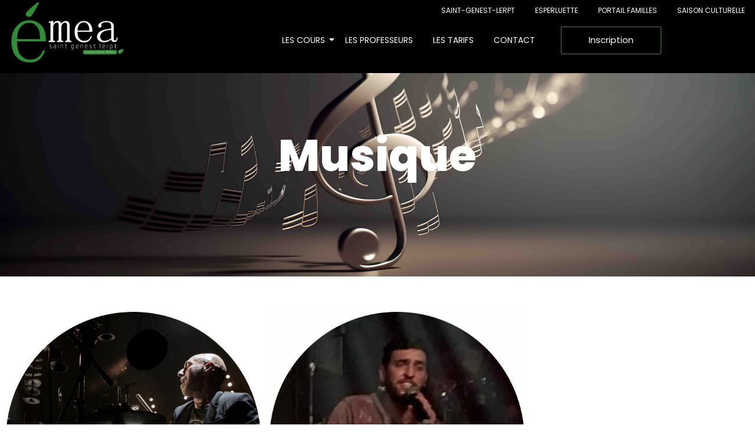

--- FILE ---
content_type: text/html; charset=UTF-8
request_url: https://emea.villesgl.fr/category/les-professeurs/musique
body_size: 25953
content:
<!DOCTYPE html>
<html lang="fr-FR">
<head>
	<meta charset="UTF-8">
		<meta name='robots' content='index, follow, max-image-preview:large, max-snippet:-1, max-video-preview:-1' />

	<!-- This site is optimized with the Yoast SEO plugin v26.7 - https://yoast.com/wordpress/plugins/seo/ -->
	<title>Archives des Musique | EMEA Saint-Genest-Lerpt</title>
	<meta name="description" content="Retrouvez sur cette page l&#039;ensemble des professeurs de musique enseignant à l&#039;EMEA de Saint-Genest-Lerpt." />
	<link rel="canonical" href="https://emea.villesgl.fr/category/les-professeurs/musique" />
	<meta property="og:locale" content="fr_FR" />
	<meta property="og:type" content="article" />
	<meta property="og:title" content="Archives des Musique | EMEA Saint-Genest-Lerpt" />
	<meta property="og:description" content="Retrouvez sur cette page l&#039;ensemble des professeurs de musique enseignant à l&#039;EMEA de Saint-Genest-Lerpt." />
	<meta property="og:url" content="https://emea.villesgl.fr/category/les-professeurs/musique" />
	<meta property="og:site_name" content="EMEA Saint-Genest-Lerpt" />
	<meta name="twitter:card" content="summary_large_image" />
	<script type="application/ld+json" class="yoast-schema-graph">{"@context":"https://schema.org","@graph":[{"@type":"CollectionPage","@id":"https://emea.villesgl.fr/category/les-professeurs/musique","url":"https://emea.villesgl.fr/category/les-professeurs/musique","name":"Archives des Musique | EMEA Saint-Genest-Lerpt","isPartOf":{"@id":"https://emea.villesgl.fr/#website"},"primaryImageOfPage":{"@id":"https://emea.villesgl.fr/category/les-professeurs/musique#primaryimage"},"image":{"@id":"https://emea.villesgl.fr/category/les-professeurs/musique#primaryimage"},"thumbnailUrl":"https://emea.villesgl.fr/wp-content/uploads/2024/07/anthony.png","description":"Retrouvez sur cette page l'ensemble des professeurs de musique enseignant à l'EMEA de Saint-Genest-Lerpt.","breadcrumb":{"@id":"https://emea.villesgl.fr/category/les-professeurs/musique#breadcrumb"},"inLanguage":"fr-FR"},{"@type":"ImageObject","inLanguage":"fr-FR","@id":"https://emea.villesgl.fr/category/les-professeurs/musique#primaryimage","url":"https://emea.villesgl.fr/wp-content/uploads/2024/07/anthony.png","contentUrl":"https://emea.villesgl.fr/wp-content/uploads/2024/07/anthony.png","width":1200,"height":1200},{"@type":"BreadcrumbList","@id":"https://emea.villesgl.fr/category/les-professeurs/musique#breadcrumb","itemListElement":[{"@type":"ListItem","position":1,"name":"Accueil","item":"https://emea.villesgl.fr/"},{"@type":"ListItem","position":2,"name":"Les professeurs","item":"https://emea.villesgl.fr/category/les-professeurs"},{"@type":"ListItem","position":3,"name":"Musique"}]},{"@type":"WebSite","@id":"https://emea.villesgl.fr/#website","url":"https://emea.villesgl.fr/","name":"EMEA Saint-Genest-Lerpt","description":"","publisher":{"@id":"https://emea.villesgl.fr/#organization"},"potentialAction":[{"@type":"SearchAction","target":{"@type":"EntryPoint","urlTemplate":"https://emea.villesgl.fr/?s={search_term_string}"},"query-input":{"@type":"PropertyValueSpecification","valueRequired":true,"valueName":"search_term_string"}}],"inLanguage":"fr-FR"},{"@type":"Organization","@id":"https://emea.villesgl.fr/#organization","name":"EMEA Saint-Genest-Lerpt","alternateName":"EMEA Saint-Genest-Lerpt","url":"https://emea.villesgl.fr/","logo":{"@type":"ImageObject","inLanguage":"fr-FR","@id":"https://emea.villesgl.fr/#/schema/logo/image/","url":"http://emea.villesgl.fr/wp-content/uploads/2023/07/logo-EMEA-SGL.png","contentUrl":"http://emea.villesgl.fr/wp-content/uploads/2023/07/logo-EMEA-SGL.png","width":1257,"height":670,"caption":"EMEA Saint-Genest-Lerpt"},"image":{"@id":"https://emea.villesgl.fr/#/schema/logo/image/"}}]}</script>
	<!-- / Yoast SEO plugin. -->


<link rel='dns-prefetch' href='//stats.wp.com' />
<link rel="alternate" type="application/rss+xml" title="EMEA Saint-Genest-Lerpt &raquo; Flux" href="https://emea.villesgl.fr/feed" />
<link rel="alternate" type="application/rss+xml" title="EMEA Saint-Genest-Lerpt &raquo; Flux des commentaires" href="https://emea.villesgl.fr/comments/feed" />
<link rel="alternate" type="application/rss+xml" title="EMEA Saint-Genest-Lerpt &raquo; Flux de la catégorie Musique" href="https://emea.villesgl.fr/category/les-professeurs/musique/feed" />
<style id='wp-img-auto-sizes-contain-inline-css' type='text/css'>
img:is([sizes=auto i],[sizes^="auto," i]){contain-intrinsic-size:3000px 1500px}
/*# sourceURL=wp-img-auto-sizes-contain-inline-css */
</style>
<style id='wp-emoji-styles-inline-css' type='text/css'>

	img.wp-smiley, img.emoji {
		display: inline !important;
		border: none !important;
		box-shadow: none !important;
		height: 1em !important;
		width: 1em !important;
		margin: 0 0.07em !important;
		vertical-align: -0.1em !important;
		background: none !important;
		padding: 0 !important;
	}
/*# sourceURL=wp-emoji-styles-inline-css */
</style>
<link rel='stylesheet' id='wp-block-library-css' href='https://emea.villesgl.fr/wp-includes/css/dist/block-library/style.min.css?ver=6.9' type='text/css' media='all' />
<style id='classic-theme-styles-inline-css' type='text/css'>
/*! This file is auto-generated */
.wp-block-button__link{color:#fff;background-color:#32373c;border-radius:9999px;box-shadow:none;text-decoration:none;padding:calc(.667em + 2px) calc(1.333em + 2px);font-size:1.125em}.wp-block-file__button{background:#32373c;color:#fff;text-decoration:none}
/*# sourceURL=/wp-includes/css/classic-themes.min.css */
</style>
<link rel='stylesheet' id='mediaelement-css' href='https://emea.villesgl.fr/wp-includes/js/mediaelement/mediaelementplayer-legacy.min.css?ver=4.2.17' type='text/css' media='all' />
<link rel='stylesheet' id='wp-mediaelement-css' href='https://emea.villesgl.fr/wp-includes/js/mediaelement/wp-mediaelement.min.css?ver=6.9' type='text/css' media='all' />
<style id='jetpack-sharing-buttons-style-inline-css' type='text/css'>
.jetpack-sharing-buttons__services-list{display:flex;flex-direction:row;flex-wrap:wrap;gap:0;list-style-type:none;margin:5px;padding:0}.jetpack-sharing-buttons__services-list.has-small-icon-size{font-size:12px}.jetpack-sharing-buttons__services-list.has-normal-icon-size{font-size:16px}.jetpack-sharing-buttons__services-list.has-large-icon-size{font-size:24px}.jetpack-sharing-buttons__services-list.has-huge-icon-size{font-size:36px}@media print{.jetpack-sharing-buttons__services-list{display:none!important}}.editor-styles-wrapper .wp-block-jetpack-sharing-buttons{gap:0;padding-inline-start:0}ul.jetpack-sharing-buttons__services-list.has-background{padding:1.25em 2.375em}
/*# sourceURL=https://emea.villesgl.fr/wp-content/plugins/jetpack/_inc/blocks/sharing-buttons/view.css */
</style>
<style id='global-styles-inline-css' type='text/css'>
:root{--wp--preset--aspect-ratio--square: 1;--wp--preset--aspect-ratio--4-3: 4/3;--wp--preset--aspect-ratio--3-4: 3/4;--wp--preset--aspect-ratio--3-2: 3/2;--wp--preset--aspect-ratio--2-3: 2/3;--wp--preset--aspect-ratio--16-9: 16/9;--wp--preset--aspect-ratio--9-16: 9/16;--wp--preset--color--black: #000000;--wp--preset--color--cyan-bluish-gray: #abb8c3;--wp--preset--color--white: #ffffff;--wp--preset--color--pale-pink: #f78da7;--wp--preset--color--vivid-red: #cf2e2e;--wp--preset--color--luminous-vivid-orange: #ff6900;--wp--preset--color--luminous-vivid-amber: #fcb900;--wp--preset--color--light-green-cyan: #7bdcb5;--wp--preset--color--vivid-green-cyan: #00d084;--wp--preset--color--pale-cyan-blue: #8ed1fc;--wp--preset--color--vivid-cyan-blue: #0693e3;--wp--preset--color--vivid-purple: #9b51e0;--wp--preset--gradient--vivid-cyan-blue-to-vivid-purple: linear-gradient(135deg,rgb(6,147,227) 0%,rgb(155,81,224) 100%);--wp--preset--gradient--light-green-cyan-to-vivid-green-cyan: linear-gradient(135deg,rgb(122,220,180) 0%,rgb(0,208,130) 100%);--wp--preset--gradient--luminous-vivid-amber-to-luminous-vivid-orange: linear-gradient(135deg,rgb(252,185,0) 0%,rgb(255,105,0) 100%);--wp--preset--gradient--luminous-vivid-orange-to-vivid-red: linear-gradient(135deg,rgb(255,105,0) 0%,rgb(207,46,46) 100%);--wp--preset--gradient--very-light-gray-to-cyan-bluish-gray: linear-gradient(135deg,rgb(238,238,238) 0%,rgb(169,184,195) 100%);--wp--preset--gradient--cool-to-warm-spectrum: linear-gradient(135deg,rgb(74,234,220) 0%,rgb(151,120,209) 20%,rgb(207,42,186) 40%,rgb(238,44,130) 60%,rgb(251,105,98) 80%,rgb(254,248,76) 100%);--wp--preset--gradient--blush-light-purple: linear-gradient(135deg,rgb(255,206,236) 0%,rgb(152,150,240) 100%);--wp--preset--gradient--blush-bordeaux: linear-gradient(135deg,rgb(254,205,165) 0%,rgb(254,45,45) 50%,rgb(107,0,62) 100%);--wp--preset--gradient--luminous-dusk: linear-gradient(135deg,rgb(255,203,112) 0%,rgb(199,81,192) 50%,rgb(65,88,208) 100%);--wp--preset--gradient--pale-ocean: linear-gradient(135deg,rgb(255,245,203) 0%,rgb(182,227,212) 50%,rgb(51,167,181) 100%);--wp--preset--gradient--electric-grass: linear-gradient(135deg,rgb(202,248,128) 0%,rgb(113,206,126) 100%);--wp--preset--gradient--midnight: linear-gradient(135deg,rgb(2,3,129) 0%,rgb(40,116,252) 100%);--wp--preset--font-size--small: 13px;--wp--preset--font-size--medium: 20px;--wp--preset--font-size--large: 36px;--wp--preset--font-size--x-large: 42px;--wp--preset--spacing--20: 0.44rem;--wp--preset--spacing--30: 0.67rem;--wp--preset--spacing--40: 1rem;--wp--preset--spacing--50: 1.5rem;--wp--preset--spacing--60: 2.25rem;--wp--preset--spacing--70: 3.38rem;--wp--preset--spacing--80: 5.06rem;--wp--preset--shadow--natural: 6px 6px 9px rgba(0, 0, 0, 0.2);--wp--preset--shadow--deep: 12px 12px 50px rgba(0, 0, 0, 0.4);--wp--preset--shadow--sharp: 6px 6px 0px rgba(0, 0, 0, 0.2);--wp--preset--shadow--outlined: 6px 6px 0px -3px rgb(255, 255, 255), 6px 6px rgb(0, 0, 0);--wp--preset--shadow--crisp: 6px 6px 0px rgb(0, 0, 0);}:where(.is-layout-flex){gap: 0.5em;}:where(.is-layout-grid){gap: 0.5em;}body .is-layout-flex{display: flex;}.is-layout-flex{flex-wrap: wrap;align-items: center;}.is-layout-flex > :is(*, div){margin: 0;}body .is-layout-grid{display: grid;}.is-layout-grid > :is(*, div){margin: 0;}:where(.wp-block-columns.is-layout-flex){gap: 2em;}:where(.wp-block-columns.is-layout-grid){gap: 2em;}:where(.wp-block-post-template.is-layout-flex){gap: 1.25em;}:where(.wp-block-post-template.is-layout-grid){gap: 1.25em;}.has-black-color{color: var(--wp--preset--color--black) !important;}.has-cyan-bluish-gray-color{color: var(--wp--preset--color--cyan-bluish-gray) !important;}.has-white-color{color: var(--wp--preset--color--white) !important;}.has-pale-pink-color{color: var(--wp--preset--color--pale-pink) !important;}.has-vivid-red-color{color: var(--wp--preset--color--vivid-red) !important;}.has-luminous-vivid-orange-color{color: var(--wp--preset--color--luminous-vivid-orange) !important;}.has-luminous-vivid-amber-color{color: var(--wp--preset--color--luminous-vivid-amber) !important;}.has-light-green-cyan-color{color: var(--wp--preset--color--light-green-cyan) !important;}.has-vivid-green-cyan-color{color: var(--wp--preset--color--vivid-green-cyan) !important;}.has-pale-cyan-blue-color{color: var(--wp--preset--color--pale-cyan-blue) !important;}.has-vivid-cyan-blue-color{color: var(--wp--preset--color--vivid-cyan-blue) !important;}.has-vivid-purple-color{color: var(--wp--preset--color--vivid-purple) !important;}.has-black-background-color{background-color: var(--wp--preset--color--black) !important;}.has-cyan-bluish-gray-background-color{background-color: var(--wp--preset--color--cyan-bluish-gray) !important;}.has-white-background-color{background-color: var(--wp--preset--color--white) !important;}.has-pale-pink-background-color{background-color: var(--wp--preset--color--pale-pink) !important;}.has-vivid-red-background-color{background-color: var(--wp--preset--color--vivid-red) !important;}.has-luminous-vivid-orange-background-color{background-color: var(--wp--preset--color--luminous-vivid-orange) !important;}.has-luminous-vivid-amber-background-color{background-color: var(--wp--preset--color--luminous-vivid-amber) !important;}.has-light-green-cyan-background-color{background-color: var(--wp--preset--color--light-green-cyan) !important;}.has-vivid-green-cyan-background-color{background-color: var(--wp--preset--color--vivid-green-cyan) !important;}.has-pale-cyan-blue-background-color{background-color: var(--wp--preset--color--pale-cyan-blue) !important;}.has-vivid-cyan-blue-background-color{background-color: var(--wp--preset--color--vivid-cyan-blue) !important;}.has-vivid-purple-background-color{background-color: var(--wp--preset--color--vivid-purple) !important;}.has-black-border-color{border-color: var(--wp--preset--color--black) !important;}.has-cyan-bluish-gray-border-color{border-color: var(--wp--preset--color--cyan-bluish-gray) !important;}.has-white-border-color{border-color: var(--wp--preset--color--white) !important;}.has-pale-pink-border-color{border-color: var(--wp--preset--color--pale-pink) !important;}.has-vivid-red-border-color{border-color: var(--wp--preset--color--vivid-red) !important;}.has-luminous-vivid-orange-border-color{border-color: var(--wp--preset--color--luminous-vivid-orange) !important;}.has-luminous-vivid-amber-border-color{border-color: var(--wp--preset--color--luminous-vivid-amber) !important;}.has-light-green-cyan-border-color{border-color: var(--wp--preset--color--light-green-cyan) !important;}.has-vivid-green-cyan-border-color{border-color: var(--wp--preset--color--vivid-green-cyan) !important;}.has-pale-cyan-blue-border-color{border-color: var(--wp--preset--color--pale-cyan-blue) !important;}.has-vivid-cyan-blue-border-color{border-color: var(--wp--preset--color--vivid-cyan-blue) !important;}.has-vivid-purple-border-color{border-color: var(--wp--preset--color--vivid-purple) !important;}.has-vivid-cyan-blue-to-vivid-purple-gradient-background{background: var(--wp--preset--gradient--vivid-cyan-blue-to-vivid-purple) !important;}.has-light-green-cyan-to-vivid-green-cyan-gradient-background{background: var(--wp--preset--gradient--light-green-cyan-to-vivid-green-cyan) !important;}.has-luminous-vivid-amber-to-luminous-vivid-orange-gradient-background{background: var(--wp--preset--gradient--luminous-vivid-amber-to-luminous-vivid-orange) !important;}.has-luminous-vivid-orange-to-vivid-red-gradient-background{background: var(--wp--preset--gradient--luminous-vivid-orange-to-vivid-red) !important;}.has-very-light-gray-to-cyan-bluish-gray-gradient-background{background: var(--wp--preset--gradient--very-light-gray-to-cyan-bluish-gray) !important;}.has-cool-to-warm-spectrum-gradient-background{background: var(--wp--preset--gradient--cool-to-warm-spectrum) !important;}.has-blush-light-purple-gradient-background{background: var(--wp--preset--gradient--blush-light-purple) !important;}.has-blush-bordeaux-gradient-background{background: var(--wp--preset--gradient--blush-bordeaux) !important;}.has-luminous-dusk-gradient-background{background: var(--wp--preset--gradient--luminous-dusk) !important;}.has-pale-ocean-gradient-background{background: var(--wp--preset--gradient--pale-ocean) !important;}.has-electric-grass-gradient-background{background: var(--wp--preset--gradient--electric-grass) !important;}.has-midnight-gradient-background{background: var(--wp--preset--gradient--midnight) !important;}.has-small-font-size{font-size: var(--wp--preset--font-size--small) !important;}.has-medium-font-size{font-size: var(--wp--preset--font-size--medium) !important;}.has-large-font-size{font-size: var(--wp--preset--font-size--large) !important;}.has-x-large-font-size{font-size: var(--wp--preset--font-size--x-large) !important;}
:where(.wp-block-post-template.is-layout-flex){gap: 1.25em;}:where(.wp-block-post-template.is-layout-grid){gap: 1.25em;}
:where(.wp-block-term-template.is-layout-flex){gap: 1.25em;}:where(.wp-block-term-template.is-layout-grid){gap: 1.25em;}
:where(.wp-block-columns.is-layout-flex){gap: 2em;}:where(.wp-block-columns.is-layout-grid){gap: 2em;}
:root :where(.wp-block-pullquote){font-size: 1.5em;line-height: 1.6;}
/*# sourceURL=global-styles-inline-css */
</style>
<link rel='stylesheet' id='contact-form-7-css' href='https://emea.villesgl.fr/wp-content/plugins/contact-form-7/includes/css/styles.css?ver=6.1.4' type='text/css' media='all' />
<link rel='stylesheet' id='elementor-frontend-css' href='https://emea.villesgl.fr/wp-content/plugins/elementor/assets/css/frontend.min.css?ver=3.34.1' type='text/css' media='all' />
<style id='elementor-frontend-inline-css' type='text/css'>
@-webkit-keyframes ha_fadeIn{0%{opacity:0}to{opacity:1}}@keyframes ha_fadeIn{0%{opacity:0}to{opacity:1}}@-webkit-keyframes ha_zoomIn{0%{opacity:0;-webkit-transform:scale3d(.3,.3,.3);transform:scale3d(.3,.3,.3)}50%{opacity:1}}@keyframes ha_zoomIn{0%{opacity:0;-webkit-transform:scale3d(.3,.3,.3);transform:scale3d(.3,.3,.3)}50%{opacity:1}}@-webkit-keyframes ha_rollIn{0%{opacity:0;-webkit-transform:translate3d(-100%,0,0) rotate3d(0,0,1,-120deg);transform:translate3d(-100%,0,0) rotate3d(0,0,1,-120deg)}to{opacity:1}}@keyframes ha_rollIn{0%{opacity:0;-webkit-transform:translate3d(-100%,0,0) rotate3d(0,0,1,-120deg);transform:translate3d(-100%,0,0) rotate3d(0,0,1,-120deg)}to{opacity:1}}@-webkit-keyframes ha_bounce{0%,20%,53%,to{-webkit-animation-timing-function:cubic-bezier(.215,.61,.355,1);animation-timing-function:cubic-bezier(.215,.61,.355,1)}40%,43%{-webkit-transform:translate3d(0,-30px,0) scaleY(1.1);transform:translate3d(0,-30px,0) scaleY(1.1);-webkit-animation-timing-function:cubic-bezier(.755,.05,.855,.06);animation-timing-function:cubic-bezier(.755,.05,.855,.06)}70%{-webkit-transform:translate3d(0,-15px,0) scaleY(1.05);transform:translate3d(0,-15px,0) scaleY(1.05);-webkit-animation-timing-function:cubic-bezier(.755,.05,.855,.06);animation-timing-function:cubic-bezier(.755,.05,.855,.06)}80%{-webkit-transition-timing-function:cubic-bezier(.215,.61,.355,1);transition-timing-function:cubic-bezier(.215,.61,.355,1);-webkit-transform:translate3d(0,0,0) scaleY(.95);transform:translate3d(0,0,0) scaleY(.95)}90%{-webkit-transform:translate3d(0,-4px,0) scaleY(1.02);transform:translate3d(0,-4px,0) scaleY(1.02)}}@keyframes ha_bounce{0%,20%,53%,to{-webkit-animation-timing-function:cubic-bezier(.215,.61,.355,1);animation-timing-function:cubic-bezier(.215,.61,.355,1)}40%,43%{-webkit-transform:translate3d(0,-30px,0) scaleY(1.1);transform:translate3d(0,-30px,0) scaleY(1.1);-webkit-animation-timing-function:cubic-bezier(.755,.05,.855,.06);animation-timing-function:cubic-bezier(.755,.05,.855,.06)}70%{-webkit-transform:translate3d(0,-15px,0) scaleY(1.05);transform:translate3d(0,-15px,0) scaleY(1.05);-webkit-animation-timing-function:cubic-bezier(.755,.05,.855,.06);animation-timing-function:cubic-bezier(.755,.05,.855,.06)}80%{-webkit-transition-timing-function:cubic-bezier(.215,.61,.355,1);transition-timing-function:cubic-bezier(.215,.61,.355,1);-webkit-transform:translate3d(0,0,0) scaleY(.95);transform:translate3d(0,0,0) scaleY(.95)}90%{-webkit-transform:translate3d(0,-4px,0) scaleY(1.02);transform:translate3d(0,-4px,0) scaleY(1.02)}}@-webkit-keyframes ha_bounceIn{0%,20%,40%,60%,80%,to{-webkit-animation-timing-function:cubic-bezier(.215,.61,.355,1);animation-timing-function:cubic-bezier(.215,.61,.355,1)}0%{opacity:0;-webkit-transform:scale3d(.3,.3,.3);transform:scale3d(.3,.3,.3)}20%{-webkit-transform:scale3d(1.1,1.1,1.1);transform:scale3d(1.1,1.1,1.1)}40%{-webkit-transform:scale3d(.9,.9,.9);transform:scale3d(.9,.9,.9)}60%{opacity:1;-webkit-transform:scale3d(1.03,1.03,1.03);transform:scale3d(1.03,1.03,1.03)}80%{-webkit-transform:scale3d(.97,.97,.97);transform:scale3d(.97,.97,.97)}to{opacity:1}}@keyframes ha_bounceIn{0%,20%,40%,60%,80%,to{-webkit-animation-timing-function:cubic-bezier(.215,.61,.355,1);animation-timing-function:cubic-bezier(.215,.61,.355,1)}0%{opacity:0;-webkit-transform:scale3d(.3,.3,.3);transform:scale3d(.3,.3,.3)}20%{-webkit-transform:scale3d(1.1,1.1,1.1);transform:scale3d(1.1,1.1,1.1)}40%{-webkit-transform:scale3d(.9,.9,.9);transform:scale3d(.9,.9,.9)}60%{opacity:1;-webkit-transform:scale3d(1.03,1.03,1.03);transform:scale3d(1.03,1.03,1.03)}80%{-webkit-transform:scale3d(.97,.97,.97);transform:scale3d(.97,.97,.97)}to{opacity:1}}@-webkit-keyframes ha_flipInX{0%{opacity:0;-webkit-transform:perspective(400px) rotate3d(1,0,0,90deg);transform:perspective(400px) rotate3d(1,0,0,90deg);-webkit-animation-timing-function:ease-in;animation-timing-function:ease-in}40%{-webkit-transform:perspective(400px) rotate3d(1,0,0,-20deg);transform:perspective(400px) rotate3d(1,0,0,-20deg);-webkit-animation-timing-function:ease-in;animation-timing-function:ease-in}60%{opacity:1;-webkit-transform:perspective(400px) rotate3d(1,0,0,10deg);transform:perspective(400px) rotate3d(1,0,0,10deg)}80%{-webkit-transform:perspective(400px) rotate3d(1,0,0,-5deg);transform:perspective(400px) rotate3d(1,0,0,-5deg)}}@keyframes ha_flipInX{0%{opacity:0;-webkit-transform:perspective(400px) rotate3d(1,0,0,90deg);transform:perspective(400px) rotate3d(1,0,0,90deg);-webkit-animation-timing-function:ease-in;animation-timing-function:ease-in}40%{-webkit-transform:perspective(400px) rotate3d(1,0,0,-20deg);transform:perspective(400px) rotate3d(1,0,0,-20deg);-webkit-animation-timing-function:ease-in;animation-timing-function:ease-in}60%{opacity:1;-webkit-transform:perspective(400px) rotate3d(1,0,0,10deg);transform:perspective(400px) rotate3d(1,0,0,10deg)}80%{-webkit-transform:perspective(400px) rotate3d(1,0,0,-5deg);transform:perspective(400px) rotate3d(1,0,0,-5deg)}}@-webkit-keyframes ha_flipInY{0%{opacity:0;-webkit-transform:perspective(400px) rotate3d(0,1,0,90deg);transform:perspective(400px) rotate3d(0,1,0,90deg);-webkit-animation-timing-function:ease-in;animation-timing-function:ease-in}40%{-webkit-transform:perspective(400px) rotate3d(0,1,0,-20deg);transform:perspective(400px) rotate3d(0,1,0,-20deg);-webkit-animation-timing-function:ease-in;animation-timing-function:ease-in}60%{opacity:1;-webkit-transform:perspective(400px) rotate3d(0,1,0,10deg);transform:perspective(400px) rotate3d(0,1,0,10deg)}80%{-webkit-transform:perspective(400px) rotate3d(0,1,0,-5deg);transform:perspective(400px) rotate3d(0,1,0,-5deg)}}@keyframes ha_flipInY{0%{opacity:0;-webkit-transform:perspective(400px) rotate3d(0,1,0,90deg);transform:perspective(400px) rotate3d(0,1,0,90deg);-webkit-animation-timing-function:ease-in;animation-timing-function:ease-in}40%{-webkit-transform:perspective(400px) rotate3d(0,1,0,-20deg);transform:perspective(400px) rotate3d(0,1,0,-20deg);-webkit-animation-timing-function:ease-in;animation-timing-function:ease-in}60%{opacity:1;-webkit-transform:perspective(400px) rotate3d(0,1,0,10deg);transform:perspective(400px) rotate3d(0,1,0,10deg)}80%{-webkit-transform:perspective(400px) rotate3d(0,1,0,-5deg);transform:perspective(400px) rotate3d(0,1,0,-5deg)}}@-webkit-keyframes ha_swing{20%{-webkit-transform:rotate3d(0,0,1,15deg);transform:rotate3d(0,0,1,15deg)}40%{-webkit-transform:rotate3d(0,0,1,-10deg);transform:rotate3d(0,0,1,-10deg)}60%{-webkit-transform:rotate3d(0,0,1,5deg);transform:rotate3d(0,0,1,5deg)}80%{-webkit-transform:rotate3d(0,0,1,-5deg);transform:rotate3d(0,0,1,-5deg)}}@keyframes ha_swing{20%{-webkit-transform:rotate3d(0,0,1,15deg);transform:rotate3d(0,0,1,15deg)}40%{-webkit-transform:rotate3d(0,0,1,-10deg);transform:rotate3d(0,0,1,-10deg)}60%{-webkit-transform:rotate3d(0,0,1,5deg);transform:rotate3d(0,0,1,5deg)}80%{-webkit-transform:rotate3d(0,0,1,-5deg);transform:rotate3d(0,0,1,-5deg)}}@-webkit-keyframes ha_slideInDown{0%{visibility:visible;-webkit-transform:translate3d(0,-100%,0);transform:translate3d(0,-100%,0)}}@keyframes ha_slideInDown{0%{visibility:visible;-webkit-transform:translate3d(0,-100%,0);transform:translate3d(0,-100%,0)}}@-webkit-keyframes ha_slideInUp{0%{visibility:visible;-webkit-transform:translate3d(0,100%,0);transform:translate3d(0,100%,0)}}@keyframes ha_slideInUp{0%{visibility:visible;-webkit-transform:translate3d(0,100%,0);transform:translate3d(0,100%,0)}}@-webkit-keyframes ha_slideInLeft{0%{visibility:visible;-webkit-transform:translate3d(-100%,0,0);transform:translate3d(-100%,0,0)}}@keyframes ha_slideInLeft{0%{visibility:visible;-webkit-transform:translate3d(-100%,0,0);transform:translate3d(-100%,0,0)}}@-webkit-keyframes ha_slideInRight{0%{visibility:visible;-webkit-transform:translate3d(100%,0,0);transform:translate3d(100%,0,0)}}@keyframes ha_slideInRight{0%{visibility:visible;-webkit-transform:translate3d(100%,0,0);transform:translate3d(100%,0,0)}}.ha_fadeIn{-webkit-animation-name:ha_fadeIn;animation-name:ha_fadeIn}.ha_zoomIn{-webkit-animation-name:ha_zoomIn;animation-name:ha_zoomIn}.ha_rollIn{-webkit-animation-name:ha_rollIn;animation-name:ha_rollIn}.ha_bounce{-webkit-transform-origin:center bottom;-ms-transform-origin:center bottom;transform-origin:center bottom;-webkit-animation-name:ha_bounce;animation-name:ha_bounce}.ha_bounceIn{-webkit-animation-name:ha_bounceIn;animation-name:ha_bounceIn;-webkit-animation-duration:.75s;-webkit-animation-duration:calc(var(--animate-duration)*.75);animation-duration:.75s;animation-duration:calc(var(--animate-duration)*.75)}.ha_flipInX,.ha_flipInY{-webkit-animation-name:ha_flipInX;animation-name:ha_flipInX;-webkit-backface-visibility:visible!important;backface-visibility:visible!important}.ha_flipInY{-webkit-animation-name:ha_flipInY;animation-name:ha_flipInY}.ha_swing{-webkit-transform-origin:top center;-ms-transform-origin:top center;transform-origin:top center;-webkit-animation-name:ha_swing;animation-name:ha_swing}.ha_slideInDown{-webkit-animation-name:ha_slideInDown;animation-name:ha_slideInDown}.ha_slideInUp{-webkit-animation-name:ha_slideInUp;animation-name:ha_slideInUp}.ha_slideInLeft{-webkit-animation-name:ha_slideInLeft;animation-name:ha_slideInLeft}.ha_slideInRight{-webkit-animation-name:ha_slideInRight;animation-name:ha_slideInRight}.ha-css-transform-yes{-webkit-transition-duration:var(--ha-tfx-transition-duration, .2s);transition-duration:var(--ha-tfx-transition-duration, .2s);-webkit-transition-property:-webkit-transform;transition-property:transform;transition-property:transform,-webkit-transform;-webkit-transform:translate(var(--ha-tfx-translate-x, 0),var(--ha-tfx-translate-y, 0)) scale(var(--ha-tfx-scale-x, 1),var(--ha-tfx-scale-y, 1)) skew(var(--ha-tfx-skew-x, 0),var(--ha-tfx-skew-y, 0)) rotateX(var(--ha-tfx-rotate-x, 0)) rotateY(var(--ha-tfx-rotate-y, 0)) rotateZ(var(--ha-tfx-rotate-z, 0));transform:translate(var(--ha-tfx-translate-x, 0),var(--ha-tfx-translate-y, 0)) scale(var(--ha-tfx-scale-x, 1),var(--ha-tfx-scale-y, 1)) skew(var(--ha-tfx-skew-x, 0),var(--ha-tfx-skew-y, 0)) rotateX(var(--ha-tfx-rotate-x, 0)) rotateY(var(--ha-tfx-rotate-y, 0)) rotateZ(var(--ha-tfx-rotate-z, 0))}.ha-css-transform-yes:hover{-webkit-transform:translate(var(--ha-tfx-translate-x-hover, var(--ha-tfx-translate-x, 0)),var(--ha-tfx-translate-y-hover, var(--ha-tfx-translate-y, 0))) scale(var(--ha-tfx-scale-x-hover, var(--ha-tfx-scale-x, 1)),var(--ha-tfx-scale-y-hover, var(--ha-tfx-scale-y, 1))) skew(var(--ha-tfx-skew-x-hover, var(--ha-tfx-skew-x, 0)),var(--ha-tfx-skew-y-hover, var(--ha-tfx-skew-y, 0))) rotateX(var(--ha-tfx-rotate-x-hover, var(--ha-tfx-rotate-x, 0))) rotateY(var(--ha-tfx-rotate-y-hover, var(--ha-tfx-rotate-y, 0))) rotateZ(var(--ha-tfx-rotate-z-hover, var(--ha-tfx-rotate-z, 0)));transform:translate(var(--ha-tfx-translate-x-hover, var(--ha-tfx-translate-x, 0)),var(--ha-tfx-translate-y-hover, var(--ha-tfx-translate-y, 0))) scale(var(--ha-tfx-scale-x-hover, var(--ha-tfx-scale-x, 1)),var(--ha-tfx-scale-y-hover, var(--ha-tfx-scale-y, 1))) skew(var(--ha-tfx-skew-x-hover, var(--ha-tfx-skew-x, 0)),var(--ha-tfx-skew-y-hover, var(--ha-tfx-skew-y, 0))) rotateX(var(--ha-tfx-rotate-x-hover, var(--ha-tfx-rotate-x, 0))) rotateY(var(--ha-tfx-rotate-y-hover, var(--ha-tfx-rotate-y, 0))) rotateZ(var(--ha-tfx-rotate-z-hover, var(--ha-tfx-rotate-z, 0)))}.happy-addon>.elementor-widget-container{word-wrap:break-word;overflow-wrap:break-word}.happy-addon>.elementor-widget-container,.happy-addon>.elementor-widget-container *{-webkit-box-sizing:border-box;box-sizing:border-box}.happy-addon:not(:has(.elementor-widget-container)),.happy-addon:not(:has(.elementor-widget-container)) *{-webkit-box-sizing:border-box;box-sizing:border-box;word-wrap:break-word;overflow-wrap:break-word}.happy-addon p:empty{display:none}.happy-addon .elementor-inline-editing{min-height:auto!important}.happy-addon-pro img{max-width:100%;height:auto;-o-object-fit:cover;object-fit:cover}.ha-screen-reader-text{position:absolute;overflow:hidden;clip:rect(1px,1px,1px,1px);margin:-1px;padding:0;width:1px;height:1px;border:0;word-wrap:normal!important;-webkit-clip-path:inset(50%);clip-path:inset(50%)}.ha-has-bg-overlay>.elementor-widget-container{position:relative;z-index:1}.ha-has-bg-overlay>.elementor-widget-container:before{position:absolute;top:0;left:0;z-index:-1;width:100%;height:100%;content:""}.ha-has-bg-overlay:not(:has(.elementor-widget-container)){position:relative;z-index:1}.ha-has-bg-overlay:not(:has(.elementor-widget-container)):before{position:absolute;top:0;left:0;z-index:-1;width:100%;height:100%;content:""}.ha-popup--is-enabled .ha-js-popup,.ha-popup--is-enabled .ha-js-popup img{cursor:-webkit-zoom-in!important;cursor:zoom-in!important}.mfp-wrap .mfp-arrow,.mfp-wrap .mfp-close{background-color:transparent}.mfp-wrap .mfp-arrow:focus,.mfp-wrap .mfp-close:focus{outline-width:thin}.ha-advanced-tooltip-enable{position:relative;cursor:pointer;--ha-tooltip-arrow-color:black;--ha-tooltip-arrow-distance:0}.ha-advanced-tooltip-enable .ha-advanced-tooltip-content{position:absolute;z-index:999;display:none;padding:5px 0;width:120px;height:auto;border-radius:6px;background-color:#000;color:#fff;text-align:center;opacity:0}.ha-advanced-tooltip-enable .ha-advanced-tooltip-content::after{position:absolute;border-width:5px;border-style:solid;content:""}.ha-advanced-tooltip-enable .ha-advanced-tooltip-content.no-arrow::after{visibility:hidden}.ha-advanced-tooltip-enable .ha-advanced-tooltip-content.show{display:inline-block;opacity:1}.ha-advanced-tooltip-enable.ha-advanced-tooltip-top .ha-advanced-tooltip-content,body[data-elementor-device-mode=tablet] .ha-advanced-tooltip-enable.ha-advanced-tooltip-tablet-top .ha-advanced-tooltip-content{top:unset;right:0;bottom:calc(101% + var(--ha-tooltip-arrow-distance));left:0;margin:0 auto}.ha-advanced-tooltip-enable.ha-advanced-tooltip-top .ha-advanced-tooltip-content::after,body[data-elementor-device-mode=tablet] .ha-advanced-tooltip-enable.ha-advanced-tooltip-tablet-top .ha-advanced-tooltip-content::after{top:100%;right:unset;bottom:unset;left:50%;border-color:var(--ha-tooltip-arrow-color) transparent transparent transparent;-webkit-transform:translateX(-50%);-ms-transform:translateX(-50%);transform:translateX(-50%)}.ha-advanced-tooltip-enable.ha-advanced-tooltip-bottom .ha-advanced-tooltip-content,body[data-elementor-device-mode=tablet] .ha-advanced-tooltip-enable.ha-advanced-tooltip-tablet-bottom .ha-advanced-tooltip-content{top:calc(101% + var(--ha-tooltip-arrow-distance));right:0;bottom:unset;left:0;margin:0 auto}.ha-advanced-tooltip-enable.ha-advanced-tooltip-bottom .ha-advanced-tooltip-content::after,body[data-elementor-device-mode=tablet] .ha-advanced-tooltip-enable.ha-advanced-tooltip-tablet-bottom .ha-advanced-tooltip-content::after{top:unset;right:unset;bottom:100%;left:50%;border-color:transparent transparent var(--ha-tooltip-arrow-color) transparent;-webkit-transform:translateX(-50%);-ms-transform:translateX(-50%);transform:translateX(-50%)}.ha-advanced-tooltip-enable.ha-advanced-tooltip-left .ha-advanced-tooltip-content,body[data-elementor-device-mode=tablet] .ha-advanced-tooltip-enable.ha-advanced-tooltip-tablet-left .ha-advanced-tooltip-content{top:50%;right:calc(101% + var(--ha-tooltip-arrow-distance));bottom:unset;left:unset;-webkit-transform:translateY(-50%);-ms-transform:translateY(-50%);transform:translateY(-50%)}.ha-advanced-tooltip-enable.ha-advanced-tooltip-left .ha-advanced-tooltip-content::after,body[data-elementor-device-mode=tablet] .ha-advanced-tooltip-enable.ha-advanced-tooltip-tablet-left .ha-advanced-tooltip-content::after{top:50%;right:unset;bottom:unset;left:100%;border-color:transparent transparent transparent var(--ha-tooltip-arrow-color);-webkit-transform:translateY(-50%);-ms-transform:translateY(-50%);transform:translateY(-50%)}.ha-advanced-tooltip-enable.ha-advanced-tooltip-right .ha-advanced-tooltip-content,body[data-elementor-device-mode=tablet] .ha-advanced-tooltip-enable.ha-advanced-tooltip-tablet-right .ha-advanced-tooltip-content{top:50%;right:unset;bottom:unset;left:calc(101% + var(--ha-tooltip-arrow-distance));-webkit-transform:translateY(-50%);-ms-transform:translateY(-50%);transform:translateY(-50%)}.ha-advanced-tooltip-enable.ha-advanced-tooltip-right .ha-advanced-tooltip-content::after,body[data-elementor-device-mode=tablet] .ha-advanced-tooltip-enable.ha-advanced-tooltip-tablet-right .ha-advanced-tooltip-content::after{top:50%;right:100%;bottom:unset;left:unset;border-color:transparent var(--ha-tooltip-arrow-color) transparent transparent;-webkit-transform:translateY(-50%);-ms-transform:translateY(-50%);transform:translateY(-50%)}body[data-elementor-device-mode=mobile] .ha-advanced-tooltip-enable.ha-advanced-tooltip-mobile-top .ha-advanced-tooltip-content{top:unset;right:0;bottom:calc(101% + var(--ha-tooltip-arrow-distance));left:0;margin:0 auto}body[data-elementor-device-mode=mobile] .ha-advanced-tooltip-enable.ha-advanced-tooltip-mobile-top .ha-advanced-tooltip-content::after{top:100%;right:unset;bottom:unset;left:50%;border-color:var(--ha-tooltip-arrow-color) transparent transparent transparent;-webkit-transform:translateX(-50%);-ms-transform:translateX(-50%);transform:translateX(-50%)}body[data-elementor-device-mode=mobile] .ha-advanced-tooltip-enable.ha-advanced-tooltip-mobile-bottom .ha-advanced-tooltip-content{top:calc(101% + var(--ha-tooltip-arrow-distance));right:0;bottom:unset;left:0;margin:0 auto}body[data-elementor-device-mode=mobile] .ha-advanced-tooltip-enable.ha-advanced-tooltip-mobile-bottom .ha-advanced-tooltip-content::after{top:unset;right:unset;bottom:100%;left:50%;border-color:transparent transparent var(--ha-tooltip-arrow-color) transparent;-webkit-transform:translateX(-50%);-ms-transform:translateX(-50%);transform:translateX(-50%)}body[data-elementor-device-mode=mobile] .ha-advanced-tooltip-enable.ha-advanced-tooltip-mobile-left .ha-advanced-tooltip-content{top:50%;right:calc(101% + var(--ha-tooltip-arrow-distance));bottom:unset;left:unset;-webkit-transform:translateY(-50%);-ms-transform:translateY(-50%);transform:translateY(-50%)}body[data-elementor-device-mode=mobile] .ha-advanced-tooltip-enable.ha-advanced-tooltip-mobile-left .ha-advanced-tooltip-content::after{top:50%;right:unset;bottom:unset;left:100%;border-color:transparent transparent transparent var(--ha-tooltip-arrow-color);-webkit-transform:translateY(-50%);-ms-transform:translateY(-50%);transform:translateY(-50%)}body[data-elementor-device-mode=mobile] .ha-advanced-tooltip-enable.ha-advanced-tooltip-mobile-right .ha-advanced-tooltip-content{top:50%;right:unset;bottom:unset;left:calc(101% + var(--ha-tooltip-arrow-distance));-webkit-transform:translateY(-50%);-ms-transform:translateY(-50%);transform:translateY(-50%)}body[data-elementor-device-mode=mobile] .ha-advanced-tooltip-enable.ha-advanced-tooltip-mobile-right .ha-advanced-tooltip-content::after{top:50%;right:100%;bottom:unset;left:unset;border-color:transparent var(--ha-tooltip-arrow-color) transparent transparent;-webkit-transform:translateY(-50%);-ms-transform:translateY(-50%);transform:translateY(-50%)}body.elementor-editor-active .happy-addon.ha-gravityforms .gform_wrapper{display:block!important}.ha-scroll-to-top-wrap.ha-scroll-to-top-hide{display:none}.ha-scroll-to-top-wrap.edit-mode,.ha-scroll-to-top-wrap.single-page-off{display:none!important}.ha-scroll-to-top-button{position:fixed;right:15px;bottom:15px;z-index:9999;display:-webkit-box;display:-webkit-flex;display:-ms-flexbox;display:flex;-webkit-box-align:center;-webkit-align-items:center;align-items:center;-ms-flex-align:center;-webkit-box-pack:center;-ms-flex-pack:center;-webkit-justify-content:center;justify-content:center;width:50px;height:50px;border-radius:50px;background-color:#5636d1;color:#fff;text-align:center;opacity:1;cursor:pointer;-webkit-transition:all .3s;transition:all .3s}.ha-scroll-to-top-button i{color:#fff;font-size:16px}.ha-scroll-to-top-button:hover{background-color:#e2498a}
/*# sourceURL=elementor-frontend-inline-css */
</style>
<link rel='stylesheet' id='widget-image-css' href='https://emea.villesgl.fr/wp-content/plugins/elementor/assets/css/widget-image.min.css?ver=3.34.1' type='text/css' media='all' />
<link rel='stylesheet' id='eael-general-css' href='https://emea.villesgl.fr/wp-content/plugins/essential-addons-for-elementor-lite/assets/front-end/css/view/general.min.css?ver=6.5.7' type='text/css' media='all' />
<link rel='stylesheet' id='eael-236-css' href='https://emea.villesgl.fr/wp-content/uploads/essential-addons-elementor/eael-236.css?ver=1722183756' type='text/css' media='all' />
<link rel='stylesheet' id='elementor-post-236-css' href='https://emea.villesgl.fr/wp-content/uploads/elementor/css/post-236.css?ver=1768486528' type='text/css' media='all' />
<link rel='stylesheet' id='happy-icons-css' href='https://emea.villesgl.fr/wp-content/plugins/happy-elementor-addons/assets/fonts/style.min.css?ver=3.20.6' type='text/css' media='all' />
<link rel='stylesheet' id='font-awesome-css' href='https://emea.villesgl.fr/wp-content/plugins/elementor/assets/lib/font-awesome/css/font-awesome.min.css?ver=4.7.0' type='text/css' media='all' />
<link rel='stylesheet' id='widget-heading-css' href='https://emea.villesgl.fr/wp-content/plugins/elementor/assets/css/widget-heading.min.css?ver=3.34.1' type='text/css' media='all' />
<link rel='stylesheet' id='elementor-post-243-css' href='https://emea.villesgl.fr/wp-content/uploads/elementor/css/post-243.css?ver=1768486528' type='text/css' media='all' />
<link rel='stylesheet' id='elementor-post-815-css' href='https://emea.villesgl.fr/wp-content/uploads/elementor/css/post-815.css?ver=1768489774' type='text/css' media='all' />
<link rel='stylesheet' id='royal-elementor-kit-style-css' href='https://emea.villesgl.fr/wp-content/themes/royal-elementor-kit/style.css?ver=1.0' type='text/css' media='all' />
<link rel='stylesheet' id='dashicons-css' href='https://emea.villesgl.fr/wp-includes/css/dashicons.min.css?ver=6.9' type='text/css' media='all' />
<link rel='stylesheet' id='wpr-link-animations-css-css' href='https://emea.villesgl.fr/wp-content/plugins/royal-elementor-addons/assets/css/lib/animations/wpr-link-animations.min.css?ver=1.7.1045' type='text/css' media='all' />
<link rel='stylesheet' id='wpr-button-animations-css-css' href='https://emea.villesgl.fr/wp-content/plugins/royal-elementor-addons/assets/css/lib/animations/button-animations.min.css?ver=1.7.1045' type='text/css' media='all' />
<link rel='stylesheet' id='wpr-text-animations-css-css' href='https://emea.villesgl.fr/wp-content/plugins/royal-elementor-addons/assets/css/lib/animations/text-animations.min.css?ver=1.7.1045' type='text/css' media='all' />
<link rel='stylesheet' id='wpr-addons-css-css' href='https://emea.villesgl.fr/wp-content/plugins/royal-elementor-addons/assets/css/frontend.min.css?ver=1.7.1045' type='text/css' media='all' />
<link rel='stylesheet' id='font-awesome-5-all-css' href='https://emea.villesgl.fr/wp-content/plugins/elementor/assets/lib/font-awesome/css/all.min.css?ver=1.6.17' type='text/css' media='all' />
<link rel='stylesheet' id='elementor-gf-local-poppins-css' href='https://emea.villesgl.fr/wp-content/uploads/elementor/google-fonts/css/poppins.css?ver=1736259325' type='text/css' media='all' />
<link rel='stylesheet' id='elementor-gf-local-roboto-css' href='https://emea.villesgl.fr/wp-content/uploads/elementor/google-fonts/css/roboto.css?ver=1736259334' type='text/css' media='all' />
<link rel='stylesheet' id='elementor-gf-local-opensans-css' href='https://emea.villesgl.fr/wp-content/uploads/elementor/google-fonts/css/opensans.css?ver=1736259331' type='text/css' media='all' />
<!--n2css--><!--n2js--><script type="text/javascript" data-cfasync="false" src="https://emea.villesgl.fr/wp-includes/js/jquery/jquery.min.js?ver=3.7.1" id="jquery-core-js"></script>
<script type="text/javascript" data-cfasync="false" src="https://emea.villesgl.fr/wp-includes/js/jquery/jquery-migrate.min.js?ver=3.4.1" id="jquery-migrate-js"></script>
<link rel="https://api.w.org/" href="https://emea.villesgl.fr/wp-json/" /><link rel="alternate" title="JSON" type="application/json" href="https://emea.villesgl.fr/wp-json/wp/v2/categories/19" /><link rel="EditURI" type="application/rsd+xml" title="RSD" href="https://emea.villesgl.fr/xmlrpc.php?rsd" />
<meta name="generator" content="WordPress 6.9" />
<style id="essential-blocks-global-styles">
            :root {
                --eb-global-primary-color: #101828;
--eb-global-secondary-color: #475467;
--eb-global-tertiary-color: #98A2B3;
--eb-global-text-color: #475467;
--eb-global-heading-color: #1D2939;
--eb-global-link-color: #444CE7;
--eb-global-background-color: #F9FAFB;
--eb-global-button-text-color: #FFFFFF;
--eb-global-button-background-color: #101828;
--eb-gradient-primary-color: linear-gradient(90deg, hsla(259, 84%, 78%, 1) 0%, hsla(206, 67%, 75%, 1) 100%);
--eb-gradient-secondary-color: linear-gradient(90deg, hsla(18, 76%, 85%, 1) 0%, hsla(203, 69%, 84%, 1) 100%);
--eb-gradient-tertiary-color: linear-gradient(90deg, hsla(248, 21%, 15%, 1) 0%, hsla(250, 14%, 61%, 1) 100%);
--eb-gradient-background-color: linear-gradient(90deg, rgb(250, 250, 250) 0%, rgb(233, 233, 233) 49%, rgb(244, 243, 243) 100%);

                --eb-tablet-breakpoint: 1024px;
--eb-mobile-breakpoint: 767px;

            }
            
            
        </style>	<style>img#wpstats{display:none}</style>
					<style>
				.e-con.e-parent:nth-of-type(n+4):not(.e-lazyloaded):not(.e-no-lazyload),
				.e-con.e-parent:nth-of-type(n+4):not(.e-lazyloaded):not(.e-no-lazyload) * {
					background-image: none !important;
				}
				@media screen and (max-height: 1024px) {
					.e-con.e-parent:nth-of-type(n+3):not(.e-lazyloaded):not(.e-no-lazyload),
					.e-con.e-parent:nth-of-type(n+3):not(.e-lazyloaded):not(.e-no-lazyload) * {
						background-image: none !important;
					}
				}
				@media screen and (max-height: 640px) {
					.e-con.e-parent:nth-of-type(n+2):not(.e-lazyloaded):not(.e-no-lazyload),
					.e-con.e-parent:nth-of-type(n+2):not(.e-lazyloaded):not(.e-no-lazyload) * {
						background-image: none !important;
					}
				}
			</style>
			<link rel="icon" href="https://emea.villesgl.fr/wp-content/uploads/2023/08/cropped-logofaticonemea-32x32.jpg" sizes="32x32" />
<link rel="icon" href="https://emea.villesgl.fr/wp-content/uploads/2023/08/cropped-logofaticonemea-192x192.jpg" sizes="192x192" />
<link rel="apple-touch-icon" href="https://emea.villesgl.fr/wp-content/uploads/2023/08/cropped-logofaticonemea-180x180.jpg" />
<meta name="msapplication-TileImage" content="https://emea.villesgl.fr/wp-content/uploads/2023/08/cropped-logofaticonemea-270x270.jpg" />
<style id="wpr_lightbox_styles">
				.lg-backdrop {
					background-color: rgba(0,0,0,0.6) !important;
				}
				.lg-toolbar,
				.lg-dropdown {
					background-color: rgba(0,0,0,0.8) !important;
				}
				.lg-dropdown:after {
					border-bottom-color: rgba(0,0,0,0.8) !important;
				}
				.lg-sub-html {
					background-color: rgba(0,0,0,0.8) !important;
				}
				.lg-thumb-outer,
				.lg-progress-bar {
					background-color: #444444 !important;
				}
				.lg-progress {
					background-color: #a90707 !important;
				}
				.lg-icon {
					color: #efefef !important;
					font-size: 20px !important;
				}
				.lg-icon.lg-toogle-thumb {
					font-size: 24px !important;
				}
				.lg-icon:hover,
				.lg-dropdown-text:hover {
					color: #ffffff !important;
				}
				.lg-sub-html,
				.lg-dropdown-text {
					color: #efefef !important;
					font-size: 14px !important;
				}
				#lg-counter {
					color: #efefef !important;
					font-size: 14px !important;
				}
				.lg-prev,
				.lg-next {
					font-size: 35px !important;
				}

				/* Defaults */
				.lg-icon {
				background-color: transparent !important;
				}

				#lg-counter {
				opacity: 0.9;
				}

				.lg-thumb-outer {
				padding: 0 10px;
				}

				.lg-thumb-item {
				border-radius: 0 !important;
				border: none !important;
				opacity: 0.5;
				}

				.lg-thumb-item.active {
					opacity: 1;
				}
	         </style>	<meta name="viewport" content="width=device-width, initial-scale=1.0, viewport-fit=cover" /></head>

<body class="archive category category-musique category-19 wp-embed-responsive wp-theme-royal-elementor-kit eio-default elementor-default elementor-template-canvas elementor-kit-5">
	<style>.elementor-236 .elementor-element.elementor-element-c95b392{--display:flex;--flex-direction:column-reverse;--container-widget-width:100%;--container-widget-height:initial;--container-widget-flex-grow:0;--container-widget-align-self:initial;--flex-wrap-mobile:wrap;--overlay-opacity:0.5;}.elementor-236 .elementor-element.elementor-element-c95b392:not(.elementor-motion-effects-element-type-background), .elementor-236 .elementor-element.elementor-element-c95b392 > .elementor-motion-effects-container > .elementor-motion-effects-layer{background-color:#000000;}.elementor-236 .elementor-element.elementor-element-c95b392::before, .elementor-236 .elementor-element.elementor-element-c95b392 > .elementor-background-video-container::before, .elementor-236 .elementor-element.elementor-element-c95b392 > .e-con-inner > .elementor-background-video-container::before, .elementor-236 .elementor-element.elementor-element-c95b392 > .elementor-background-slideshow::before, .elementor-236 .elementor-element.elementor-element-c95b392 > .e-con-inner > .elementor-background-slideshow::before, .elementor-236 .elementor-element.elementor-element-c95b392 > .elementor-motion-effects-container > .elementor-motion-effects-layer::before{background-color:#000000;--background-overlay:'';}.elementor-236 .elementor-element.elementor-element-893118f{width:100%;max-width:100%;}.elementor-236 .elementor-element.elementor-element-893118f > .elementor-widget-container{margin:-20px 0px -20px 0px;}.elementor-236 .elementor-element.elementor-element-893118f.elementor-element{--align-self:stretch;--order:-99999 /* order start hack */;--flex-grow:0;--flex-shrink:0;}.elementor-236 .elementor-element.elementor-element-893118f .wpr-menu-item.wpr-pointer-item{transition-duration:0.6s;}.elementor-236 .elementor-element.elementor-element-893118f .wpr-menu-item.wpr-pointer-item:before{transition-duration:0.6s;}.elementor-236 .elementor-element.elementor-element-893118f .wpr-menu-item.wpr-pointer-item:after{transition-duration:0.6s;}.elementor-236 .elementor-element.elementor-element-893118f .wpr-mobile-toggle-wrap{text-align:center;}.elementor-236 .elementor-element.elementor-element-893118f .wpr-nav-menu .wpr-menu-item,
					 .elementor-236 .elementor-element.elementor-element-893118f .wpr-nav-menu > .menu-item-has-children > .wpr-sub-icon{color:#FFFFFF;}.elementor-236 .elementor-element.elementor-element-893118f .wpr-nav-menu .wpr-menu-item:hover,
					 .elementor-236 .elementor-element.elementor-element-893118f .wpr-nav-menu > .menu-item-has-children:hover > .wpr-sub-icon,
					 .elementor-236 .elementor-element.elementor-element-893118f .wpr-nav-menu .wpr-menu-item.wpr-active-menu-item,
					 .elementor-236 .elementor-element.elementor-element-893118f .wpr-nav-menu > .menu-item-has-children.current_page_item > .wpr-sub-icon{color:#348C38;}.elementor-236 .elementor-element.elementor-element-893118f.wpr-pointer-line-fx .wpr-menu-item:before,
					 .elementor-236 .elementor-element.elementor-element-893118f.wpr-pointer-line-fx .wpr-menu-item:after{background-color:#348C38;}.elementor-236 .elementor-element.elementor-element-893118f.wpr-pointer-border-fx .wpr-menu-item:before{border-color:#348C38;border-width:1px;}.elementor-236 .elementor-element.elementor-element-893118f.wpr-pointer-background-fx .wpr-menu-item:before{background-color:#348C38;}.elementor-236 .elementor-element.elementor-element-893118f .menu-item-has-children .wpr-sub-icon{font-size:10px;}.elementor-236 .elementor-element.elementor-element-893118f.wpr-pointer-background:not(.wpr-sub-icon-none) .wpr-nav-menu-horizontal .menu-item-has-children .wpr-pointer-item{padding-right:calc(10px + 7px);}.elementor-236 .elementor-element.elementor-element-893118f.wpr-pointer-border:not(.wpr-sub-icon-none) .wpr-nav-menu-horizontal .menu-item-has-children .wpr-pointer-item{padding-right:calc(10px + 7px);}.elementor-236 .elementor-element.elementor-element-893118f .wpr-nav-menu .wpr-menu-item,.elementor-236 .elementor-element.elementor-element-893118f .wpr-mobile-nav-menu a,.elementor-236 .elementor-element.elementor-element-893118f .wpr-mobile-toggle-text{font-family:"Poppins", Sans-serif;font-size:12px;font-weight:400;text-transform:uppercase;}.elementor-236 .elementor-element.elementor-element-893118f.wpr-pointer-underline .wpr-menu-item:after,
					 .elementor-236 .elementor-element.elementor-element-893118f.wpr-pointer-overline .wpr-menu-item:before,
					 .elementor-236 .elementor-element.elementor-element-893118f.wpr-pointer-double-line .wpr-menu-item:before,
					 .elementor-236 .elementor-element.elementor-element-893118f.wpr-pointer-double-line .wpr-menu-item:after{height:1px;}.elementor-236 .elementor-element.elementor-element-893118f.wpr-pointer-underline>nav>ul>li>.wpr-menu-item:after,
					 .elementor-236 .elementor-element.elementor-element-893118f.wpr-pointer-overline>nav>ul>li>.wpr-menu-item:before,
					 .elementor-236 .elementor-element.elementor-element-893118f.wpr-pointer-double-line>nav>ul>li>.wpr-menu-item:before,
					 .elementor-236 .elementor-element.elementor-element-893118f.wpr-pointer-double-line>nav>ul>li>.wpr-menu-item:after{height:1px;}.elementor-236 .elementor-element.elementor-element-893118f.wpr-pointer-border-fx>nav>ul>li>.wpr-menu-item:before{border-width:1px;}.elementor-236 .elementor-element.elementor-element-893118f.wpr-pointer-underline>.elementor-widget-container>nav>ul>li>.wpr-menu-item:after,
					 .elementor-236 .elementor-element.elementor-element-893118f.wpr-pointer-overline>.elementor-widget-container>nav>ul>li>.wpr-menu-item:before,
					 .elementor-236 .elementor-element.elementor-element-893118f.wpr-pointer-double-line>.elementor-widget-container>nav>ul>li>.wpr-menu-item:before,
					 .elementor-236 .elementor-element.elementor-element-893118f.wpr-pointer-double-line>.elementor-widget-container>nav>ul>li>.wpr-menu-item:after{height:1px;}.elementor-236 .elementor-element.elementor-element-893118f.wpr-pointer-border-fx>.elementor-widget-container>nav>ul>li>.wpr-menu-item:before{border-width:1px;}.elementor-236 .elementor-element.elementor-element-893118f:not(.wpr-pointer-border-fx) .wpr-menu-item.wpr-pointer-item:before{transform:translateY(-0px);}.elementor-236 .elementor-element.elementor-element-893118f:not(.wpr-pointer-border-fx) .wpr-menu-item.wpr-pointer-item:after{transform:translateY(0px);}.elementor-236 .elementor-element.elementor-element-893118f .wpr-nav-menu .wpr-menu-item{padding-left:7px;padding-right:7px;padding-top:15px;padding-bottom:15px;}.elementor-236 .elementor-element.elementor-element-893118f.wpr-pointer-background:not(.wpr-sub-icon-none) .wpr-nav-menu-vertical .menu-item-has-children .wpr-sub-icon{text-indent:-7px;}.elementor-236 .elementor-element.elementor-element-893118f.wpr-pointer-border:not(.wpr-sub-icon-none) .wpr-nav-menu-vertical .menu-item-has-children .wpr-sub-icon{text-indent:-7px;}.elementor-236 .elementor-element.elementor-element-893118f .wpr-nav-menu > .menu-item{margin-left:10px;margin-right:10px;}.elementor-236 .elementor-element.elementor-element-893118f .wpr-nav-menu-vertical .wpr-nav-menu > li > .wpr-sub-menu{margin-left:10px;}.elementor-236 .elementor-element.elementor-element-893118f.wpr-main-menu-align-left .wpr-nav-menu-vertical .wpr-nav-menu > li > .wpr-sub-icon{right:10px;}.elementor-236 .elementor-element.elementor-element-893118f.wpr-main-menu-align-right .wpr-nav-menu-vertical .wpr-nav-menu > li > .wpr-sub-icon{left:10px;}.elementor-236 .elementor-element.elementor-element-893118f .wpr-sub-menu .wpr-sub-menu-item,
					 .elementor-236 .elementor-element.elementor-element-893118f .wpr-sub-menu > .menu-item-has-children .wpr-sub-icon{color:#000000;}.elementor-236 .elementor-element.elementor-element-893118f .wpr-sub-menu .wpr-sub-menu-item{background-color:#ffffff;font-family:"Poppins", Sans-serif;font-weight:400;padding-left:15px;padding-right:15px;padding-top:13px;padding-bottom:13px;}.elementor-236 .elementor-element.elementor-element-893118f .wpr-sub-menu .wpr-sub-menu-item:hover,
					 .elementor-236 .elementor-element.elementor-element-893118f .wpr-sub-menu > .menu-item-has-children .wpr-sub-menu-item:hover .wpr-sub-icon,
					 .elementor-236 .elementor-element.elementor-element-893118f .wpr-sub-menu .wpr-sub-menu-item.wpr-active-menu-item,
					 .elementor-236 .elementor-element.elementor-element-893118f .wpr-sub-menu > .menu-item-has-children.current_page_item .wpr-sub-icon{color:#348C38;}.elementor-236 .elementor-element.elementor-element-893118f .wpr-sub-menu .wpr-sub-menu-item:hover,
					 .elementor-236 .elementor-element.elementor-element-893118f .wpr-sub-menu .wpr-sub-menu-item.wpr-active-menu-item{background-color:#FFFFFF;}.elementor-236 .elementor-element.elementor-element-893118f .wpr-sub-menu .wpr-sub-icon{right:15px;}.elementor-236 .elementor-element.elementor-element-893118f.wpr-main-menu-align-right .wpr-nav-menu-vertical .wpr-sub-menu .wpr-sub-icon{left:15px;}.elementor-236 .elementor-element.elementor-element-893118f .wpr-nav-menu-horizontal .wpr-nav-menu > li > .wpr-sub-menu{margin-top:0px;}.elementor-236 .elementor-element.elementor-element-893118f.wpr-sub-divider-yes .wpr-sub-menu li:not(:last-child){border-bottom-color:#FFFFFF;border-bottom-width:1px;}.elementor-236 .elementor-element.elementor-element-893118f .wpr-sub-menu{border-style:solid;border-width:0px 0px 0px 0px;border-color:#E8E8E8;}.elementor-236 .elementor-element.elementor-element-893118f .wpr-mobile-nav-menu a,
					 .elementor-236 .elementor-element.elementor-element-893118f .wpr-mobile-nav-menu .menu-item-has-children > a:after{color:#333333;}.elementor-236 .elementor-element.elementor-element-893118f .wpr-mobile-nav-menu li{background-color:#ffffff;}.elementor-236 .elementor-element.elementor-element-893118f .wpr-mobile-nav-menu li a:hover,
					 .elementor-236 .elementor-element.elementor-element-893118f .wpr-mobile-nav-menu .menu-item-has-children > a:hover:after,
					 .elementor-236 .elementor-element.elementor-element-893118f .wpr-mobile-nav-menu li a.wpr-active-menu-item,
					 .elementor-236 .elementor-element.elementor-element-893118f .wpr-mobile-nav-menu .menu-item-has-children.current_page_item > a:hover:after{color:#ffffff;}.elementor-236 .elementor-element.elementor-element-893118f .wpr-mobile-nav-menu a:hover,
					 .elementor-236 .elementor-element.elementor-element-893118f .wpr-mobile-nav-menu a.wpr-active-menu-item{background-color:#FF224D;}.elementor-236 .elementor-element.elementor-element-893118f .wpr-mobile-nav-menu a{padding-left:50px;padding-right:50px;}.elementor-236 .elementor-element.elementor-element-893118f .wpr-mobile-nav-menu .menu-item-has-children > a:after{margin-left:50px;margin-right:50px;}.elementor-236 .elementor-element.elementor-element-893118f .wpr-mobile-nav-menu .wpr-mobile-menu-item{padding-top:7px;padding-bottom:7px;}.elementor-236 .elementor-element.elementor-element-893118f .wpr-mobile-nav-menu .wpr-mobile-sub-menu-item{font-size:12px;padding-top:1px;padding-bottom:1px;}.elementor-236 .elementor-element.elementor-element-893118f .wpr-mobile-nav-menu{margin-top:10px;}.elementor-236 .elementor-element.elementor-element-893118f .wpr-mobile-toggle{border-color:#FFFFFF;width:46px;border-width:0px;}.elementor-236 .elementor-element.elementor-element-893118f .wpr-mobile-toggle-text{color:#FFFFFF;}.elementor-236 .elementor-element.elementor-element-893118f .wpr-mobile-toggle-line{background-color:#FFFFFF;height:3px;margin-bottom:4px;}.elementor-236 .elementor-element.elementor-element-893118f .wpr-mobile-toggle:hover{border-color:#FF224D;}.elementor-236 .elementor-element.elementor-element-893118f .wpr-mobile-toggle:hover .wpr-mobile-toggle-text{color:#FF224D;}.elementor-236 .elementor-element.elementor-element-893118f .wpr-mobile-toggle:hover .wpr-mobile-toggle-line{background-color:#FF224D;}.elementor-236 .elementor-element.elementor-element-57a04762:not(.elementor-motion-effects-element-type-background), .elementor-236 .elementor-element.elementor-element-57a04762 > .elementor-motion-effects-container > .elementor-motion-effects-layer{background-color:#000000;}.elementor-236 .elementor-element.elementor-element-57a04762{top:0px;bottom:auto;z-index:2;transition:background 0.3s, border 0.3s, border-radius 0.3s, box-shadow 0.3s;margin-top:-12px;margin-bottom:15px;padding:0px 0px 12px 0px;}.elementor-236 .elementor-element.elementor-element-57a04762 + .wpr-hidden-header{top:0px;}.elementor-236 .elementor-element.elementor-element-57a04762 + .wpr-hidden-header-flex{top:0px;}.wpr-hidden-header{z-index:10;}.wpr-hidden-header-flex{z-index:10;}.elementor-236 .elementor-element.elementor-element-57a04762 > .elementor-background-overlay{transition:background 0.3s, border-radius 0.3s, opacity 0.3s;}.elementor-bc-flex-widget .elementor-236 .elementor-element.elementor-element-2d6510d.elementor-column .elementor-widget-wrap{align-items:center;}.elementor-236 .elementor-element.elementor-element-2d6510d.elementor-column.elementor-element[data-element_type="column"] > .elementor-widget-wrap.elementor-element-populated{align-content:center;align-items:center;}.elementor-236 .elementor-element.elementor-element-2d6510d > .elementor-element-populated{margin:-20px 0px 0px 0px;--e-column-margin-right:0px;--e-column-margin-left:0px;}.elementor-widget-image .widget-image-caption{color:var( --e-global-color-text );font-family:var( --e-global-typography-text-font-family ), Sans-serif;font-weight:var( --e-global-typography-text-font-weight );}.elementor-236 .elementor-element.elementor-element-1dca2e7 > .elementor-widget-container{margin:-14px 0px -9px 0px;}.elementor-236 .elementor-element.elementor-element-748234c1:not(.elementor-motion-effects-element-type-background) > .elementor-widget-wrap, .elementor-236 .elementor-element.elementor-element-748234c1 > .elementor-widget-wrap > .elementor-motion-effects-container > .elementor-motion-effects-layer{background-color:#000000;}.elementor-bc-flex-widget .elementor-236 .elementor-element.elementor-element-748234c1.elementor-column .elementor-widget-wrap{align-items:center;}.elementor-236 .elementor-element.elementor-element-748234c1.elementor-column.elementor-element[data-element_type="column"] > .elementor-widget-wrap.elementor-element-populated{align-content:center;align-items:center;}.elementor-236 .elementor-element.elementor-element-748234c1 > .elementor-element-populated{transition:background 0.3s, border 0.3s, border-radius 0.3s, box-shadow 0.3s;}.elementor-236 .elementor-element.elementor-element-748234c1 > .elementor-element-populated > .elementor-background-overlay{transition:background 0.3s, border-radius 0.3s, opacity 0.3s;}.elementor-236 .elementor-element.elementor-element-41274e6b .wpr-menu-item.wpr-pointer-item{transition-duration:0.6s;}.elementor-236 .elementor-element.elementor-element-41274e6b .wpr-menu-item.wpr-pointer-item:before{transition-duration:0.6s;}.elementor-236 .elementor-element.elementor-element-41274e6b .wpr-menu-item.wpr-pointer-item:after{transition-duration:0.6s;}.elementor-236 .elementor-element.elementor-element-41274e6b .wpr-mobile-toggle-wrap{text-align:center;}.elementor-236 .elementor-element.elementor-element-41274e6b .wpr-nav-menu .wpr-menu-item,
					 .elementor-236 .elementor-element.elementor-element-41274e6b .wpr-nav-menu > .menu-item-has-children > .wpr-sub-icon{color:#FFFFFF;}.elementor-236 .elementor-element.elementor-element-41274e6b .wpr-nav-menu .wpr-menu-item:hover,
					 .elementor-236 .elementor-element.elementor-element-41274e6b .wpr-nav-menu > .menu-item-has-children:hover > .wpr-sub-icon,
					 .elementor-236 .elementor-element.elementor-element-41274e6b .wpr-nav-menu .wpr-menu-item.wpr-active-menu-item,
					 .elementor-236 .elementor-element.elementor-element-41274e6b .wpr-nav-menu > .menu-item-has-children.current_page_item > .wpr-sub-icon{color:#348C38;}.elementor-236 .elementor-element.elementor-element-41274e6b.wpr-pointer-line-fx .wpr-menu-item:before,
					 .elementor-236 .elementor-element.elementor-element-41274e6b.wpr-pointer-line-fx .wpr-menu-item:after{background-color:#348C38;}.elementor-236 .elementor-element.elementor-element-41274e6b.wpr-pointer-border-fx .wpr-menu-item:before{border-color:#348C38;border-width:1px;}.elementor-236 .elementor-element.elementor-element-41274e6b.wpr-pointer-background-fx .wpr-menu-item:before{background-color:#348C38;}.elementor-236 .elementor-element.elementor-element-41274e6b .menu-item-has-children .wpr-sub-icon{font-size:14px;}.elementor-236 .elementor-element.elementor-element-41274e6b.wpr-pointer-background:not(.wpr-sub-icon-none) .wpr-nav-menu-horizontal .menu-item-has-children .wpr-pointer-item{padding-right:calc(14px + 7px);}.elementor-236 .elementor-element.elementor-element-41274e6b.wpr-pointer-border:not(.wpr-sub-icon-none) .wpr-nav-menu-horizontal .menu-item-has-children .wpr-pointer-item{padding-right:calc(14px + 7px);}.elementor-236 .elementor-element.elementor-element-41274e6b .wpr-nav-menu .wpr-menu-item,.elementor-236 .elementor-element.elementor-element-41274e6b .wpr-mobile-nav-menu a,.elementor-236 .elementor-element.elementor-element-41274e6b .wpr-mobile-toggle-text{font-family:"Poppins", Sans-serif;font-size:14px;font-weight:400;text-transform:uppercase;}.elementor-236 .elementor-element.elementor-element-41274e6b.wpr-pointer-underline .wpr-menu-item:after,
					 .elementor-236 .elementor-element.elementor-element-41274e6b.wpr-pointer-overline .wpr-menu-item:before,
					 .elementor-236 .elementor-element.elementor-element-41274e6b.wpr-pointer-double-line .wpr-menu-item:before,
					 .elementor-236 .elementor-element.elementor-element-41274e6b.wpr-pointer-double-line .wpr-menu-item:after{height:1px;}.elementor-236 .elementor-element.elementor-element-41274e6b.wpr-pointer-underline>nav>ul>li>.wpr-menu-item:after,
					 .elementor-236 .elementor-element.elementor-element-41274e6b.wpr-pointer-overline>nav>ul>li>.wpr-menu-item:before,
					 .elementor-236 .elementor-element.elementor-element-41274e6b.wpr-pointer-double-line>nav>ul>li>.wpr-menu-item:before,
					 .elementor-236 .elementor-element.elementor-element-41274e6b.wpr-pointer-double-line>nav>ul>li>.wpr-menu-item:after{height:1px;}.elementor-236 .elementor-element.elementor-element-41274e6b.wpr-pointer-border-fx>nav>ul>li>.wpr-menu-item:before{border-width:1px;}.elementor-236 .elementor-element.elementor-element-41274e6b.wpr-pointer-underline>.elementor-widget-container>nav>ul>li>.wpr-menu-item:after,
					 .elementor-236 .elementor-element.elementor-element-41274e6b.wpr-pointer-overline>.elementor-widget-container>nav>ul>li>.wpr-menu-item:before,
					 .elementor-236 .elementor-element.elementor-element-41274e6b.wpr-pointer-double-line>.elementor-widget-container>nav>ul>li>.wpr-menu-item:before,
					 .elementor-236 .elementor-element.elementor-element-41274e6b.wpr-pointer-double-line>.elementor-widget-container>nav>ul>li>.wpr-menu-item:after{height:1px;}.elementor-236 .elementor-element.elementor-element-41274e6b.wpr-pointer-border-fx>.elementor-widget-container>nav>ul>li>.wpr-menu-item:before{border-width:1px;}.elementor-236 .elementor-element.elementor-element-41274e6b:not(.wpr-pointer-border-fx) .wpr-menu-item.wpr-pointer-item:before{transform:translateY(-0px);}.elementor-236 .elementor-element.elementor-element-41274e6b:not(.wpr-pointer-border-fx) .wpr-menu-item.wpr-pointer-item:after{transform:translateY(0px);}.elementor-236 .elementor-element.elementor-element-41274e6b .wpr-nav-menu .wpr-menu-item{padding-left:7px;padding-right:7px;padding-top:15px;padding-bottom:15px;}.elementor-236 .elementor-element.elementor-element-41274e6b.wpr-pointer-background:not(.wpr-sub-icon-none) .wpr-nav-menu-vertical .menu-item-has-children .wpr-sub-icon{text-indent:-7px;}.elementor-236 .elementor-element.elementor-element-41274e6b.wpr-pointer-border:not(.wpr-sub-icon-none) .wpr-nav-menu-vertical .menu-item-has-children .wpr-sub-icon{text-indent:-7px;}.elementor-236 .elementor-element.elementor-element-41274e6b .wpr-nav-menu > .menu-item{margin-left:10px;margin-right:10px;}.elementor-236 .elementor-element.elementor-element-41274e6b .wpr-nav-menu-vertical .wpr-nav-menu > li > .wpr-sub-menu{margin-left:10px;}.elementor-236 .elementor-element.elementor-element-41274e6b.wpr-main-menu-align-left .wpr-nav-menu-vertical .wpr-nav-menu > li > .wpr-sub-icon{right:10px;}.elementor-236 .elementor-element.elementor-element-41274e6b.wpr-main-menu-align-right .wpr-nav-menu-vertical .wpr-nav-menu > li > .wpr-sub-icon{left:10px;}.elementor-236 .elementor-element.elementor-element-41274e6b .wpr-sub-menu .wpr-sub-menu-item,
					 .elementor-236 .elementor-element.elementor-element-41274e6b .wpr-sub-menu > .menu-item-has-children .wpr-sub-icon{color:#000000;}.elementor-236 .elementor-element.elementor-element-41274e6b .wpr-sub-menu .wpr-sub-menu-item{background-color:#ffffff;font-family:"Poppins", Sans-serif;font-weight:400;padding-left:15px;padding-right:15px;padding-top:13px;padding-bottom:13px;}.elementor-236 .elementor-element.elementor-element-41274e6b .wpr-sub-menu .wpr-sub-menu-item:hover,
					 .elementor-236 .elementor-element.elementor-element-41274e6b .wpr-sub-menu > .menu-item-has-children .wpr-sub-menu-item:hover .wpr-sub-icon,
					 .elementor-236 .elementor-element.elementor-element-41274e6b .wpr-sub-menu .wpr-sub-menu-item.wpr-active-menu-item,
					 .elementor-236 .elementor-element.elementor-element-41274e6b .wpr-sub-menu > .menu-item-has-children.current_page_item .wpr-sub-icon{color:#348C38;}.elementor-236 .elementor-element.elementor-element-41274e6b .wpr-sub-menu .wpr-sub-menu-item:hover,
					 .elementor-236 .elementor-element.elementor-element-41274e6b .wpr-sub-menu .wpr-sub-menu-item.wpr-active-menu-item{background-color:#FFFFFF;}.elementor-236 .elementor-element.elementor-element-41274e6b .wpr-sub-menu .wpr-sub-icon{right:15px;}.elementor-236 .elementor-element.elementor-element-41274e6b.wpr-main-menu-align-right .wpr-nav-menu-vertical .wpr-sub-menu .wpr-sub-icon{left:15px;}.elementor-236 .elementor-element.elementor-element-41274e6b .wpr-nav-menu-horizontal .wpr-nav-menu > li > .wpr-sub-menu{margin-top:0px;}.elementor-236 .elementor-element.elementor-element-41274e6b.wpr-sub-divider-yes .wpr-sub-menu li:not(:last-child){border-bottom-color:#FFFFFF;border-bottom-width:1px;}.elementor-236 .elementor-element.elementor-element-41274e6b .wpr-sub-menu{border-style:solid;border-width:0px 0px 0px 0px;border-color:#E8E8E8;}.elementor-236 .elementor-element.elementor-element-41274e6b .wpr-mobile-nav-menu a,
					 .elementor-236 .elementor-element.elementor-element-41274e6b .wpr-mobile-nav-menu .menu-item-has-children > a:after{color:#333333;}.elementor-236 .elementor-element.elementor-element-41274e6b .wpr-mobile-nav-menu li{background-color:#ffffff;}.elementor-236 .elementor-element.elementor-element-41274e6b .wpr-mobile-nav-menu li a:hover,
					 .elementor-236 .elementor-element.elementor-element-41274e6b .wpr-mobile-nav-menu .menu-item-has-children > a:hover:after,
					 .elementor-236 .elementor-element.elementor-element-41274e6b .wpr-mobile-nav-menu li a.wpr-active-menu-item,
					 .elementor-236 .elementor-element.elementor-element-41274e6b .wpr-mobile-nav-menu .menu-item-has-children.current_page_item > a:hover:after{color:#348C38;}.elementor-236 .elementor-element.elementor-element-41274e6b .wpr-mobile-nav-menu a:hover,
					 .elementor-236 .elementor-element.elementor-element-41274e6b .wpr-mobile-nav-menu a.wpr-active-menu-item{background-color:#FFFFFF;}.elementor-236 .elementor-element.elementor-element-41274e6b .wpr-mobile-nav-menu a{padding-left:50px;padding-right:50px;}.elementor-236 .elementor-element.elementor-element-41274e6b .wpr-mobile-nav-menu .menu-item-has-children > a:after{margin-left:50px;margin-right:50px;}.elementor-236 .elementor-element.elementor-element-41274e6b .wpr-mobile-nav-menu .wpr-mobile-menu-item{padding-top:7px;padding-bottom:7px;}.elementor-236 .elementor-element.elementor-element-41274e6b .wpr-mobile-nav-menu .wpr-mobile-sub-menu-item{font-size:12px;padding-top:1px;padding-bottom:1px;}.elementor-236 .elementor-element.elementor-element-41274e6b .wpr-mobile-nav-menu{margin-top:10px;}.elementor-236 .elementor-element.elementor-element-41274e6b .wpr-mobile-toggle{border-color:#FFFFFF;width:46px;border-width:0px;}.elementor-236 .elementor-element.elementor-element-41274e6b .wpr-mobile-toggle-text{color:#FFFFFF;}.elementor-236 .elementor-element.elementor-element-41274e6b .wpr-mobile-toggle-line{background-color:#FFFFFF;height:3px;margin-bottom:4px;}.elementor-236 .elementor-element.elementor-element-41274e6b .wpr-mobile-toggle:hover{border-color:#348C38;}.elementor-236 .elementor-element.elementor-element-41274e6b .wpr-mobile-toggle:hover .wpr-mobile-toggle-text{color:#348C38;}.elementor-236 .elementor-element.elementor-element-41274e6b .wpr-mobile-toggle:hover .wpr-mobile-toggle-line{background-color:#348C38;}.elementor-bc-flex-widget .elementor-236 .elementor-element.elementor-element-66fd7f1d.elementor-column .elementor-widget-wrap{align-items:center;}.elementor-236 .elementor-element.elementor-element-66fd7f1d.elementor-column.elementor-element[data-element_type="column"] > .elementor-widget-wrap.elementor-element-populated{align-content:center;align-items:center;}.elementor-236 .elementor-element.elementor-element-29d551cd .wpr-button{background-color:#FF224D00;-webkit-transition-duration:0.4s;transition-duration:0.4s;-webkit-animation-duration:0.4s;animation-duration:0.4s;border-color:#348C38;border-style:solid;border-width:1px 1px 1px 1px;border-radius:2px 2px 2px 2px;}	.elementor-236 .elementor-element.elementor-element-29d551cd [class*="elementor-animation"]:hover,
								.elementor-236 .elementor-element.elementor-element-29d551cd .wpr-button::before,
								.elementor-236 .elementor-element.elementor-element-29d551cd .wpr-button::after{background-color:#348C38;}.elementor-236 .elementor-element.elementor-element-29d551cd .wpr-button::before{-webkit-transition-duration:0.4s;transition-duration:0.4s;-webkit-animation-duration:0.4s;animation-duration:0.4s;}.elementor-236 .elementor-element.elementor-element-29d551cd .wpr-button::after{-webkit-transition-duration:0.4s;transition-duration:0.4s;-webkit-animation-duration:0.4s;animation-duration:0.4s;color:#ffffff;padding:11px 10px 12px 10px;}.elementor-236 .elementor-element.elementor-element-29d551cd .wpr-button .wpr-button-icon{-webkit-transition-duration:0.4s;transition-duration:0.4s;}.elementor-236 .elementor-element.elementor-element-29d551cd .wpr-button .wpr-button-icon svg{-webkit-transition-duration:0.4s;transition-duration:0.4s;}.elementor-236 .elementor-element.elementor-element-29d551cd .wpr-button .wpr-button-text{-webkit-transition-duration:0.4s;transition-duration:0.4s;-webkit-animation-duration:0.4s;animation-duration:0.4s;}.elementor-236 .elementor-element.elementor-element-29d551cd .wpr-button .wpr-button-content{-webkit-transition-duration:0.4s;transition-duration:0.4s;-webkit-animation-duration:0.4s;animation-duration:0.4s;}.elementor-236 .elementor-element.elementor-element-29d551cd .wpr-button-wrap{max-width:170px;}.elementor-236 .elementor-element.elementor-element-29d551cd{text-align:right;}.elementor-236 .elementor-element.elementor-element-29d551cd .wpr-button-content{-webkit-justify-content:center;justify-content:center;}.elementor-236 .elementor-element.elementor-element-29d551cd .wpr-button-text{-webkit-justify-content:center;justify-content:center;color:#FFFFFF;}.elementor-236 .elementor-element.elementor-element-29d551cd .wpr-button-icon{font-size:18px;}.elementor-236 .elementor-element.elementor-element-29d551cd .wpr-button-icon svg{width:18px;height:18px;}.elementor-236 .elementor-element.elementor-element-29d551cd.wpr-button-icon-position-left .wpr-button-icon{margin-right:12px;}.elementor-236 .elementor-element.elementor-element-29d551cd.wpr-button-icon-position-right .wpr-button-icon{margin-left:12px;}.elementor-236 .elementor-element.elementor-element-29d551cd.wpr-button-icon-style-inline .wpr-button-icon{color:#FFFFFF;}.elementor-236 .elementor-element.elementor-element-29d551cd.wpr-button-icon-style-inline .wpr-button-icon svg{fill:#FFFFFF;}.elementor-236 .elementor-element.elementor-element-29d551cd .wpr-button-text,.elementor-236 .elementor-element.elementor-element-29d551cd .wpr-button::after{font-family:"Poppins", Sans-serif;font-size:15px;font-weight:400;}.elementor-236 .elementor-element.elementor-element-29d551cd .wpr-button:hover .wpr-button-text{color:#ffffff;}.elementor-236 .elementor-element.elementor-element-29d551cd.wpr-button-icon-style-inline .wpr-button:hover .wpr-button-icon{color:#ffffff;}.elementor-236 .elementor-element.elementor-element-29d551cd.wpr-button-icon-style-inline .wpr-button:hover .wpr-button-icon svg{fill:#ffffff;}.elementor-236 .elementor-element.elementor-element-29d551cd .wpr-button:hover{border-color:#FFFFFF00;}.elementor-236 .elementor-element.elementor-element-29d551cd.wpr-button-icon-style-inline .wpr-button{padding:11px 10px 12px 10px;}.elementor-236 .elementor-element.elementor-element-29d551cd.wpr-button-icon-style-block .wpr-button-text{padding:11px 10px 12px 10px;}.elementor-236 .elementor-element.elementor-element-29d551cd.wpr-button-icon-style-inline-block .wpr-button-content{padding:11px 10px 12px 10px;}body.elementor-page-236:not(.elementor-motion-effects-element-type-background), body.elementor-page-236 > .elementor-motion-effects-container > .elementor-motion-effects-layer{background-color:#868686;}.eael-ext-scroll-to-top-wrap .eael-ext-scroll-to-top-button{bottom:15px;right:15px;width:50px;height:50px;z-index:9999;opacity:0.7;background-color:#000000;border-radius:5px;}.eael-ext-scroll-to-top-wrap .eael-ext-scroll-to-top-button i{font-size:16px;color:#ffffff;}.eael-ext-scroll-to-top-wrap .eael-ext-scroll-to-top-button svg{width:16px;height:16px;fill:#ffffff;}@media(max-width:1024px){.elementor-236 .elementor-element.elementor-element-893118f .wpr-nav-menu .wpr-menu-item{padding-left:3px;padding-right:3px;}.elementor-236 .elementor-element.elementor-element-893118f.wpr-pointer-background:not(.wpr-sub-icon-none) .wpr-nav-menu-vertical .menu-item-has-children .wpr-sub-icon{text-indent:-3px;}.elementor-236 .elementor-element.elementor-element-893118f.wpr-pointer-border:not(.wpr-sub-icon-none) .wpr-nav-menu-vertical .menu-item-has-children .wpr-sub-icon{text-indent:-3px;}.elementor-236 .elementor-element.elementor-element-57a04762{top:0px;bottom:auto;padding:0px 20px 0px 20px;}.elementor-236 .elementor-element.elementor-element-57a04762 + .wpr-hidden-header{top:0px;}.elementor-236 .elementor-element.elementor-element-57a04762 + .wpr-hidden-header-flex{top:0px;}.elementor-236 .elementor-element.elementor-element-41274e6b .wpr-nav-menu .wpr-menu-item{padding-left:3px;padding-right:3px;}.elementor-236 .elementor-element.elementor-element-41274e6b.wpr-pointer-background:not(.wpr-sub-icon-none) .wpr-nav-menu-vertical .menu-item-has-children .wpr-sub-icon{text-indent:-3px;}.elementor-236 .elementor-element.elementor-element-41274e6b.wpr-pointer-border:not(.wpr-sub-icon-none) .wpr-nav-menu-vertical .menu-item-has-children .wpr-sub-icon{text-indent:-3px;}.elementor-236 .elementor-element.elementor-element-29d551cd{text-align:right;}.elementor-236 .elementor-element.elementor-element-29d551cd .wpr-button-text,.elementor-236 .elementor-element.elementor-element-29d551cd .wpr-button::after{font-size:13px;}}@media(max-width:767px){.elementor-236 .elementor-element.elementor-element-c95b392{--align-items:flex-end;--container-widget-width:calc( ( 1 - var( --container-widget-flex-grow ) ) * 100% );}.elementor-236 .elementor-element.elementor-element-893118f .wpr-mobile-toggle-wrap{text-align:right;}.elementor-236 .elementor-element.elementor-element-893118f .wpr-nav-menu .wpr-menu-item,.elementor-236 .elementor-element.elementor-element-893118f .wpr-mobile-nav-menu a,.elementor-236 .elementor-element.elementor-element-893118f .wpr-mobile-toggle-text{font-size:13px;}.elementor-236 .elementor-element.elementor-element-57a04762{top:0px;bottom:auto;}.elementor-236 .elementor-element.elementor-element-57a04762 + .wpr-hidden-header{top:0px;}.elementor-236 .elementor-element.elementor-element-57a04762 + .wpr-hidden-header-flex{top:0px;}.elementor-236 .elementor-element.elementor-element-2d6510d{width:50%;}.elementor-236 .elementor-element.elementor-element-2d6510d > .elementor-element-populated{margin:0px 0px 0px 0px;--e-column-margin-right:0px;--e-column-margin-left:0px;}.elementor-236 .elementor-element.elementor-element-748234c1{width:50%;}.elementor-236 .elementor-element.elementor-element-41274e6b .wpr-mobile-toggle-wrap{text-align:right;}.elementor-236 .elementor-element.elementor-element-41274e6b .wpr-nav-menu .wpr-menu-item,.elementor-236 .elementor-element.elementor-element-41274e6b .wpr-mobile-nav-menu a,.elementor-236 .elementor-element.elementor-element-41274e6b .wpr-mobile-toggle-text{font-size:13px;}.elementor-236 .elementor-element.elementor-element-66fd7f1d{width:100%;}.elementor-236 .elementor-element.elementor-element-29d551cd{text-align:center;}}@media(min-width:768px){.elementor-236 .elementor-element.elementor-element-2d6510d{width:19.824%;}.elementor-236 .elementor-element.elementor-element-748234c1{width:61.245%;}.elementor-236 .elementor-element.elementor-element-66fd7f1d{width:18.177%;}}@media(max-width:1024px) and (min-width:768px){.elementor-236 .elementor-element.elementor-element-2d6510d{width:15%;}.elementor-236 .elementor-element.elementor-element-748234c1{width:67%;}.elementor-236 .elementor-element.elementor-element-66fd7f1d{width:18%;}}</style>		<div data-elementor-type="wp-post" data-elementor-id="236" class="elementor elementor-236" data-elementor-settings="{&quot;ha_cmc_init_switcher&quot;:&quot;no&quot;}">
				<div class="elementor-element elementor-element-c95b392 e-con-full elementor-hidden-mobile e-flex wpr-parallax-no e-con e-parent" data-id="c95b392" data-element_type="container" data-settings="{&quot;background_background&quot;:&quot;classic&quot;,&quot;_ha_eqh_enable&quot;:false}">
				<div class="elementor-element elementor-element-893118f wpr-main-menu-align-right wpr-main-menu-align--tabletright wpr-mobile-toggle-v2 elementor-widget__width-inherit wpr-main-menu-align--mobileleft wpr-pointer-underline wpr-pointer-line-fx wpr-pointer-fx-fade wpr-sub-icon-caret-down wpr-sub-menu-fx-fade wpr-nav-menu-bp-mobile wpr-mobile-menu-full-width wpr-mobile-menu-item-align-center wpr-sub-divider-yes elementor-widget elementor-widget-wpr-nav-menu" data-id="893118f" data-element_type="widget" data-settings="{&quot;menu_layout&quot;:&quot;horizontal&quot;}" data-widget_type="wpr-nav-menu.default">
				<div class="elementor-widget-container">
					<nav class="wpr-nav-menu-container wpr-nav-menu-horizontal" data-trigger="hover"><ul id="menu-1-893118f" class="wpr-nav-menu"><li class="menu-item menu-item-type-custom menu-item-object-custom menu-item-1134"><a target="_blank" href="https://villesgl.fr" class="wpr-menu-item wpr-pointer-item">Saint-Genest-Lerpt</a></li>
<li class="menu-item menu-item-type-custom menu-item-object-custom menu-item-1135"><a target="_blank" href="https://esperluette.villesgl.fr" class="wpr-menu-item wpr-pointer-item">Esperluette</a></li>
<li class="menu-item menu-item-type-custom menu-item-object-custom menu-item-1466"><a target="_blank" href="https://st-genest-lerpt.portail-familles.app" class="wpr-menu-item wpr-pointer-item">Portail Familles</a></li>
<li class="menu-item menu-item-type-custom menu-item-object-custom menu-item-1163"><a target="_blank" href="http://ville-st-genest-lerpt.fr/Saison-culturelle.html" class="wpr-menu-item wpr-pointer-item">Saison Culturelle</a></li>
</ul></nav><nav class="wpr-mobile-nav-menu-container"><div class="wpr-mobile-toggle-wrap"><div class="wpr-mobile-toggle"><span class="wpr-mobile-toggle-line"></span><span class="wpr-mobile-toggle-line"></span><span class="wpr-mobile-toggle-line"></span></div></div><ul id="mobile-menu-2-893118f" class="wpr-mobile-nav-menu"><li class="menu-item menu-item-type-custom menu-item-object-custom menu-item-1134"><a target="_blank" href="https://villesgl.fr" class="wpr-mobile-menu-item">Saint-Genest-Lerpt</a></li>
<li class="menu-item menu-item-type-custom menu-item-object-custom menu-item-1135"><a target="_blank" href="https://esperluette.villesgl.fr" class="wpr-mobile-menu-item">Esperluette</a></li>
<li class="menu-item menu-item-type-custom menu-item-object-custom menu-item-1466"><a target="_blank" href="https://st-genest-lerpt.portail-familles.app" class="wpr-mobile-menu-item">Portail Familles</a></li>
<li class="menu-item menu-item-type-custom menu-item-object-custom menu-item-1163"><a target="_blank" href="http://ville-st-genest-lerpt.fr/Saison-culturelle.html" class="wpr-mobile-menu-item">Saison Culturelle</a></li>
</ul></nav>				</div>
				</div>
				</div>
				<section data-wpr-sticky-section="yes" data-wpr-position-type="sticky" data-wpr-position-offset="0" data-wpr-position-location="top" data-wpr-sticky-devices="mobile_sticky tablet_sticky desktop_sticky" data-wpr-custom-breakpoints="active" data-wpr-active-breakpoints="mobile_sticky tablet_sticky desktop_sticky" data-wpr-z-index="10" data-wpr-sticky-hide="" data-wpr-replace-header="" data-wpr-animation-duration="" data-wpr-sticky-type="sticky" class="elementor-section elementor-top-section elementor-element elementor-element-57a04762 wpr-sticky-section-yes elementor-section-boxed elementor-section-height-default elementor-section-height-default wpr-particle-no wpr-jarallax-no wpr-parallax-no" data-id="57a04762" data-element_type="section" data-settings="{&quot;background_background&quot;:&quot;classic&quot;,&quot;position_offset&quot;:0,&quot;position_offset_tablet&quot;:0,&quot;position_offset_mobile&quot;:0,&quot;_ha_eqh_enable&quot;:false}">
						<div class="elementor-container elementor-column-gap-default">
					<div class="elementor-column elementor-col-33 elementor-top-column elementor-element elementor-element-2d6510d" data-id="2d6510d" data-element_type="column">
			<div class="elementor-widget-wrap elementor-element-populated">
						<div class="elementor-element elementor-element-1dca2e7 elementor-widget elementor-widget-image" data-id="1dca2e7" data-element_type="widget" data-widget_type="image.default">
				<div class="elementor-widget-container">
															<img width="960" height="512" src="https://emea.villesgl.fr/wp-content/uploads/2023/07/logo-EMEA-SGL-blanc-1024x546.png" class="attachment-large size-large wp-image-21" alt="logo blanc EMEA" srcset="https://emea.villesgl.fr/wp-content/uploads/2023/07/logo-EMEA-SGL-blanc-1024x546.png 1024w, https://emea.villesgl.fr/wp-content/uploads/2023/07/logo-EMEA-SGL-blanc-300x160.png 300w, https://emea.villesgl.fr/wp-content/uploads/2023/07/logo-EMEA-SGL-blanc-768x409.png 768w, https://emea.villesgl.fr/wp-content/uploads/2023/07/logo-EMEA-SGL-blanc.png 1257w" sizes="(max-width: 960px) 100vw, 960px" />															</div>
				</div>
					</div>
		</div>
				<div class="elementor-column elementor-col-33 elementor-top-column elementor-element elementor-element-748234c1" data-id="748234c1" data-element_type="column" data-settings="{&quot;background_background&quot;:&quot;classic&quot;}">
			<div class="elementor-widget-wrap elementor-element-populated">
						<div class="elementor-element elementor-element-41274e6b wpr-main-menu-align-right wpr-main-menu-align--tabletright wpr-mobile-toggle-v2 wpr-main-menu-align--mobileleft wpr-pointer-underline wpr-pointer-line-fx wpr-pointer-fx-fade wpr-sub-icon-caret-down wpr-sub-menu-fx-fade wpr-nav-menu-bp-mobile wpr-mobile-menu-full-width wpr-mobile-menu-item-align-center wpr-sub-divider-yes elementor-widget elementor-widget-wpr-nav-menu" data-id="41274e6b" data-element_type="widget" data-settings="{&quot;menu_layout&quot;:&quot;horizontal&quot;}" data-widget_type="wpr-nav-menu.default">
				<div class="elementor-widget-container">
					<nav class="wpr-nav-menu-container wpr-nav-menu-horizontal" data-trigger="hover"><ul id="menu-1-41274e6b" class="wpr-nav-menu"><li class="menu-item menu-item-type-post_type menu-item-object-page menu-item-has-children menu-item-852"><a aria-haspopup="true" aria-expanded="false" href="https://emea.villesgl.fr/les-cours" class="wpr-menu-item wpr-pointer-item">Les Cours<i class="wpr-sub-icon fas" aria-hidden="true"></i></a>
<ul class="sub-menu wpr-sub-menu">
	<li class="menu-item menu-item-type-post_type menu-item-object-page menu-item-1667"><a href="https://emea.villesgl.fr/les-cours/arts-plastiques" class="wpr-sub-menu-item">Arts Plastiques</a></li>
	<li class="menu-item menu-item-type-post_type menu-item-object-page menu-item-944"><a href="https://emea.villesgl.fr/les-cours/danse" class="wpr-sub-menu-item">Danse</a></li>
	<li class="menu-item menu-item-type-post_type menu-item-object-page menu-item-850"><a href="https://emea.villesgl.fr/les-cours/musique" class="wpr-sub-menu-item">Musique</a></li>
	<li class="menu-item menu-item-type-post_type menu-item-object-page menu-item-1666"><a href="https://emea.villesgl.fr/les-cours/photographie" class="wpr-sub-menu-item">Photographie</a></li>
	<li class="menu-item menu-item-type-post_type menu-item-object-page menu-item-943"><a href="https://emea.villesgl.fr/les-cours/theatre" class="wpr-sub-menu-item">Théâtre</a></li>
</ul>
</li>
<li class="menu-item menu-item-type-post_type menu-item-object-page menu-item-698"><a href="https://emea.villesgl.fr/les-professeurs" class="wpr-menu-item wpr-pointer-item">Les professeurs</a></li>
<li class="menu-item menu-item-type-post_type menu-item-object-page menu-item-942"><a href="https://emea.villesgl.fr/les-tarifs" class="wpr-menu-item wpr-pointer-item">Les Tarifs</a></li>
<li class="menu-item menu-item-type-post_type menu-item-object-page menu-item-699"><a href="https://emea.villesgl.fr/contact" class="wpr-menu-item wpr-pointer-item">Contact</a></li>
</ul></nav><nav class="wpr-mobile-nav-menu-container"><div class="wpr-mobile-toggle-wrap"><div class="wpr-mobile-toggle"><span class="wpr-mobile-toggle-line"></span><span class="wpr-mobile-toggle-line"></span><span class="wpr-mobile-toggle-line"></span></div></div><ul id="mobile-menu-2-41274e6b" class="wpr-mobile-nav-menu"><li class="menu-item menu-item-type-post_type menu-item-object-page menu-item-has-children menu-item-852"><a href="https://emea.villesgl.fr/les-cours" class="wpr-mobile-menu-item">Les Cours</a>
<ul class="sub-menu wpr-sub-menu">
	<li class="menu-item menu-item-type-post_type menu-item-object-page menu-item-1667"><a href="https://emea.villesgl.fr/les-cours/arts-plastiques" class="wpr-mobile-sub-menu-item">Arts Plastiques</a></li>
	<li class="menu-item menu-item-type-post_type menu-item-object-page menu-item-944"><a href="https://emea.villesgl.fr/les-cours/danse" class="wpr-mobile-sub-menu-item">Danse</a></li>
	<li class="menu-item menu-item-type-post_type menu-item-object-page menu-item-850"><a href="https://emea.villesgl.fr/les-cours/musique" class="wpr-mobile-sub-menu-item">Musique</a></li>
	<li class="menu-item menu-item-type-post_type menu-item-object-page menu-item-1666"><a href="https://emea.villesgl.fr/les-cours/photographie" class="wpr-mobile-sub-menu-item">Photographie</a></li>
	<li class="menu-item menu-item-type-post_type menu-item-object-page menu-item-943"><a href="https://emea.villesgl.fr/les-cours/theatre" class="wpr-mobile-sub-menu-item">Théâtre</a></li>
</ul>
</li>
<li class="menu-item menu-item-type-post_type menu-item-object-page menu-item-698"><a href="https://emea.villesgl.fr/les-professeurs" class="wpr-mobile-menu-item">Les professeurs</a></li>
<li class="menu-item menu-item-type-post_type menu-item-object-page menu-item-942"><a href="https://emea.villesgl.fr/les-tarifs" class="wpr-mobile-menu-item">Les Tarifs</a></li>
<li class="menu-item menu-item-type-post_type menu-item-object-page menu-item-699"><a href="https://emea.villesgl.fr/contact" class="wpr-mobile-menu-item">Contact</a></li>
</ul></nav>				</div>
				</div>
					</div>
		</div>
				<div class="elementor-column elementor-col-33 elementor-top-column elementor-element elementor-element-66fd7f1d" data-id="66fd7f1d" data-element_type="column">
			<div class="elementor-widget-wrap elementor-element-populated">
						<div class="elementor-element elementor-element-29d551cd wpr-button-icon-style-inline wpr-button-icon-position-right elementor-widget elementor-widget-wpr-button" data-id="29d551cd" data-element_type="widget" data-widget_type="wpr-button.default">
				<div class="elementor-widget-container">
						
			
		
		<div class="wpr-button-wrap elementor-clearfix">
		<a class="wpr-button wpr-button-effect wpr-button-none" data-text="" href="https://emea.villesgl.fr/les-tarifs">
			
			<span class="wpr-button-content">
									<span class="wpr-button-text">Inscription</span>
								
							</span>
		</a>

				</div>
	
	
					</div>
				</div>
					</div>
		</div>
					</div>
		</section>
				</div>
		<style>.elementor-815 .elementor-element.elementor-element-35bb6ae:not(.elementor-motion-effects-element-type-background), .elementor-815 .elementor-element.elementor-element-35bb6ae > .elementor-motion-effects-container > .elementor-motion-effects-layer{background-color:#EFC4C4;background-image:url("https://emea.villesgl.fr/wp-content/uploads/2023/07/contact1.jpg");background-position:center center;background-repeat:no-repeat;background-size:cover;}.elementor-815 .elementor-element.elementor-element-35bb6ae > .elementor-background-overlay{background-color:#2D2D2D;opacity:0.55;transition:background 0.3s, border-radius 0.3s, opacity 0.3s;}.elementor-815 .elementor-element.elementor-element-35bb6ae{transition:background 0.3s, border 0.3s, border-radius 0.3s, box-shadow 0.3s;margin-top:-110px;margin-bottom:-100px;padding:100px 0px 150px 0px;}.elementor-815 .elementor-element.elementor-element-a449eb8 > .elementor-element-populated{margin:80px 0px 0px 0px;--e-column-margin-right:0px;--e-column-margin-left:0px;}.elementor-815 .elementor-element.elementor-element-3cf0f55 .wpr-archive-title{text-align:center;margin:0 auto;color:#FFFFFF;font-family:"Poppins", Sans-serif;font-size:75px;font-weight:800;}.elementor-815 .elementor-element.elementor-element-3cf0f55 .wpr-archive-title:after{text-align:center;margin:0 auto;}.elementor-815 .elementor-element.elementor-element-3cf0f55 .wpr-archive-description{text-align:center;margin:0 auto;}.elementor-815 .elementor-element.elementor-element-3cf0f55 .wpr-archive-title span{color:#555555;}.elementor-815 .elementor-element.elementor-element-674f348 > .elementor-container{max-width:900px;}.elementor-815 .elementor-element.elementor-element-674f348{margin-top:150px;margin-bottom:10px;}.elementor-815 .elementor-element.elementor-element-3be659f.wpr-grid-last-element-yes .wpr-grid-item-below-content>div:last-child{left:0;right:auto;}.elementor-815 .elementor-element.elementor-element-3be659f .wpr-grid-filters{display:none;}.elementor-815 .elementor-element.elementor-element-3be659f .elementor-repeater-item-5856a5b{text-align:left;position:static;left:auto;}.elementor-815 .elementor-element.elementor-element-3be659f .elementor-repeater-item-edd5906{text-align:left;position:static;left:auto;}.elementor-815 .elementor-element.elementor-element-3be659f .elementor-repeater-item-633b44f{text-align:left;position:static;left:auto;}.elementor-815 .elementor-element.elementor-element-3be659f .elementor-repeater-item-fba8c1b{text-align:left;position:static;left:auto;}.elementor-815 .elementor-element.elementor-element-3be659f .elementor-repeater-item-dbe3248{text-align:left;position:static;left:auto;}.elementor-815 .elementor-element.elementor-element-3be659f .wpr-grid-item-above-content{padding:10px 10px 10px 10px;border-radius:0px 0px 0px 0px;}.elementor-815 .elementor-element.elementor-element-3be659f .wpr-grid-item-below-content{padding:10px 10px 10px 10px;border-radius:0px 0px 0px 0px;}.elementor-815 .elementor-element.elementor-element-3be659f.wpr-item-styles-wrapper .wpr-grid-item{padding:10px 10px 10px 10px;border-color:#E8E8E8;border-style:none;}.elementor-815 .elementor-element.elementor-element-3be659f .wpr-grid-item-title .inner-block a{border-style:none;padding:0px 0px 0px 0px;color:#333333;border-color:#E8E8E8;transition-duration:0.2s;}.elementor-815 .elementor-element.elementor-element-3be659f .wpr-grid-item-title .inner-block{margin:0px 0px 0px 0px;}.elementor-815 .elementor-element.elementor-element-3be659f .wpr-grid-item-content .inner-block{border-style:none;padding:0px 0px 0px 0px;margin:0px 0px 0px 0px;color:#6A6A6A;border-color:#E8E8E8;width:100%;}.elementor-815 .elementor-element.elementor-element-3be659f .wpr-grid-item-excerpt .inner-block{border-style:none;padding:0px 0px 0px 0px;margin:10px 0px 0px 0px;color:#030303;background-color:#FFFFFF00;border-color:#E8E8E8;width:100%;}.elementor-815 .elementor-element.elementor-element-3be659f .wpr-grid-item-date .inner-block > span{border-style:none;padding:0px 0px 0px 0px;border-color:#E8E8E8;}.elementor-815 .elementor-element.elementor-element-3be659f .wpr-grid-item-date .inner-block{margin:3px 7px 0px 0px;color:#9C9C9C;}.elementor-815 .elementor-element.elementor-element-3be659f .wpr-grid-item-time .inner-block > span{border-style:none;padding:0px 0px 0px 0px;border-color:#E8E8E8;}.elementor-815 .elementor-element.elementor-element-3be659f .wpr-grid-item-time .inner-block{margin:0px 0px 0px 0px;color:#9C9C9C;}.elementor-815 .elementor-element.elementor-element-3be659f .wpr-grid-item-author .inner-block a{border-style:none;padding:0px 0px 0px 0px;color:#000000;border-color:#E8E8E8;transition-duration:0.1s;}.elementor-815 .elementor-element.elementor-element-3be659f .wpr-grid-item-author .inner-block{margin:0px 0px 0px 0px;}.elementor-815 .elementor-element.elementor-element-3be659f .wpr-grid-item-comments .inner-block a{border-style:none;padding:0px 0px 0px 0px;color:#020202;border-color:#E8E8E8;transition-duration:0.1s;border-radius:2px 2px 2px 2px;}.elementor-815 .elementor-element.elementor-element-3be659f .wpr-grid-item-comments .inner-block{margin:3px 0px 0px 0px;}.elementor-815 .elementor-element.elementor-element-3be659f .wpr-grid-item-read-more .inner-block a{border-style:none;padding:0px 0px 0px 0px;color:#348C38;border-color:#E8E8E8;transition-duration:0.6s;border-radius:0px 0px 0px 0px;}.elementor-815 .elementor-element.elementor-element-3be659f .wpr-grid-item-read-more .inner-block{margin:0px 0px 0px 0px;}.elementor-815 .elementor-element.elementor-element-3be659f .wpr-grid-item-lightbox .inner-block > span{border-style:none;padding:0px 0px 0px 0px;color:#ffffff;border-color:#E8E8E8;transition-duration:0.1s;border-radius:2px 2px 2px 2px;}.elementor-815 .elementor-element.elementor-element-3be659f .wpr-grid-item-lightbox .inner-block{margin:0px 0px 0px 0px;}.elementor-815 .elementor-element.elementor-element-3be659f .wpr-grid-sep-style-1:not(.wpr-grid-item-display-inline) .inner-block > span{width:100%;}.elementor-815 .elementor-element.elementor-element-3be659f .wpr-grid-sep-style-1.wpr-grid-item-display-inline{width:100%;}.elementor-815 .elementor-element.elementor-element-3be659f .wpr-grid-sep-style-1 .inner-block > span{border-bottom-width:2px;border-bottom-color:#E8E8E8;border-bottom-style:solid;border-radius:0px 0px 0px 0px;}.elementor-815 .elementor-element.elementor-element-3be659f .wpr-grid-sep-style-1 .inner-block{margin:15px 0px 15px 0px;}.elementor-815 .elementor-element.elementor-element-3be659f .wpr-grid-sep-style-2:not(.wpr-grid-item-display-inline) .inner-block > span{width:20%;}.elementor-815 .elementor-element.elementor-element-3be659f .wpr-grid-sep-style-2.wpr-grid-item-display-inline{width:20%;}.elementor-815 .elementor-element.elementor-element-3be659f .wpr-grid-sep-style-2 .inner-block > span{border-bottom-width:2px;border-bottom-color:#605BE5;border-bottom-style:solid;border-radius:0px 0px 0px 0px;}.elementor-815 .elementor-element.elementor-element-3be659f .wpr-grid-sep-style-2 .inner-block{margin:15px 0px 15px 0px;}.elementor-815 .elementor-element.elementor-element-3be659f .wpr-grid-tax-style-1 .inner-block a{border-style:none;margin-right:3px;padding:0px 0px 0px 0px;color:#000000;border-color:#E8E8E8;transition-duration:0.1s;border-radius:0px 0px 0px 0px;}.elementor-815 .elementor-element.elementor-element-3be659f .wpr-grid-tax-style-1 .wpr-grid-extra-text-left{padding-right:5px;}.elementor-815 .elementor-element.elementor-element-3be659f .wpr-grid-tax-style-1 .wpr-grid-extra-text-right{padding-left:5px;}.elementor-815 .elementor-element.elementor-element-3be659f .wpr-grid-tax-style-1 .inner-block{margin:0px 0px 0px 0px;}.elementor-815 .elementor-element.elementor-element-3be659f .wpr-grid-tax-style-2 .inner-block a{border-style:none;margin-right:3px;padding:0px 10px 0px 10px;color:#ffffff;background-color:#605BE5;border-color:#E8E8E8;transition-duration:0.1s;border-radius:3px 3px 3px 3px;}.elementor-815 .elementor-element.elementor-element-3be659f .wpr-grid-tax-style-2 .inner-block{margin:0px 0px 0px 0px;}.elementor-815 .elementor-element.elementor-element-3be659f .wpr-grid-media-hover-bg{width:100%;top:calc((100% - 100%)/2);left:calc((100% - 100%)/2);height:100%;transition-duration:0.3s;background-color:#00000030;border-radius:300px 300px 300px 300px;}.elementor-815 .elementor-element.elementor-element-3be659f .wpr-grid-media-hover-bg[class*="-top"]{top:calc((100% - 100%)/2);left:calc((100% - 100%)/2);}.elementor-815 .elementor-element.elementor-element-3be659f .wpr-grid-media-hover-bg[class*="-bottom"]{bottom:calc((100% - 100%)/2);left:calc((100% - 100%)/2);}.elementor-815 .elementor-element.elementor-element-3be659f .wpr-grid-media-hover-bg[class*="-right"]{top:calc((100% - 100%)/2);right:calc((100% - 100%)/2);}.elementor-815 .elementor-element.elementor-element-3be659f .wpr-grid-media-hover-bg[class*="-left"]{top:calc((100% - 100%)/2);left:calc((100% - 100%)/2);}.elementor-815 .elementor-element.elementor-element-3be659f .wpr-animation-wrap:hover .wpr-grid-media-hover-bg{transition-delay:0s;}.elementor-815 .elementor-element.elementor-element-3be659f.wpr-item-styles-inner .wpr-grid-item-above-content{border-color:#E8E8E8;border-style:none;}.elementor-815 .elementor-element.elementor-element-3be659f.wpr-item-styles-inner .wpr-grid-item-below-content{border-color:#E8E8E8;border-style:none;}.elementor-815 .elementor-element.elementor-element-3be659f .wpr-grid-item{border-radius:0px 0px 0px 0px;}.elementor-815 .elementor-element.elementor-element-3be659f .wpr-grid-image-wrap{border-color:#E8E8E8;border-style:none;border-radius:0px 0px 0px 0px;}.elementor-815 .elementor-element.elementor-element-3be659f .wpr-grid-item-title .inner-block a:hover{color:#348C38;border-color:#E8E8E8;}.elementor-815 .elementor-element.elementor-element-3be659f .wpr-grid-item-title .wpr-pointer-item:before{transition-duration:0.2s;}.elementor-815 .elementor-element.elementor-element-3be659f .wpr-grid-item-title .wpr-pointer-item:after{transition-duration:0.2s;}.elementor-815 .elementor-element.elementor-element-3be659f .wpr-grid-item-title a{font-family:var( --e-global-typography-primary-font-family ), Sans-serif;font-weight:var( --e-global-typography-primary-font-weight );}.elementor-815 .elementor-element.elementor-element-3be659f .wpr-grid-item-content.wpr-enable-dropcap p:first-child:first-letter{color:#3a3a3a;}.elementor-815 .elementor-element.elementor-element-3be659f .wpr-grid-item-excerpt.wpr-enable-dropcap p:first-child:first-letter{color:#3a3a3a;font-family:"Poppins", Sans-serif;font-weight:400;}.elementor-815 .elementor-element.elementor-element-3be659f .wpr-grid-item-excerpt{font-family:"Open Sans", Sans-serif;font-size:14px;font-weight:400;}.elementor-815 .elementor-element.elementor-element-3be659f .wpr-grid-item-date .inner-block span[class*="wpr-grid-extra-text"]{color:#9C9C9C;}.elementor-815 .elementor-element.elementor-element-3be659f .wpr-grid-item-date .inner-block [class*="wpr-grid-extra-icon"] i{color:#9C9C9C;}.elementor-815 .elementor-element.elementor-element-3be659f .wpr-grid-item-date .inner-block [class*="wpr-grid-extra-icon"] svg{fill:#9C9C9C;}.elementor-815 .elementor-element.elementor-element-3be659f .wpr-grid-item-date, .elementor-815 .elementor-element.elementor-element-3be659f .wpr-grid-item-date span{font-family:"Open Sans", Sans-serif;font-size:13px;font-weight:400;}.elementor-815 .elementor-element.elementor-element-3be659f .wpr-grid-item-date .wpr-grid-extra-text-left{padding-right:5px;}.elementor-815 .elementor-element.elementor-element-3be659f .wpr-grid-item-date .wpr-grid-extra-text-right{padding-left:5px;}.elementor-815 .elementor-element.elementor-element-3be659f .wpr-grid-item-date .wpr-grid-extra-icon-left{padding-right:5px;}.elementor-815 .elementor-element.elementor-element-3be659f .wpr-grid-item-date .wpr-grid-extra-icon-right{padding-left:5px;}.elementor-815 .elementor-element.elementor-element-3be659f .wpr-grid-item-time .inner-block span[class*="wpr-grid-extra-text"]{color:#9C9C9C;}.elementor-815 .elementor-element.elementor-element-3be659f .wpr-grid-item-time .inner-block [class*="wpr-grid-extra-icon"] i{color:#9C9C9C;}.elementor-815 .elementor-element.elementor-element-3be659f .wpr-grid-item-time .inner-block [class*="wpr-grid-extra-icon"] svg{fill:#9C9C9C;}.elementor-815 .elementor-element.elementor-element-3be659f .wpr-grid-item-time .wpr-grid-extra-text-left{padding-right:5px;}.elementor-815 .elementor-element.elementor-element-3be659f .wpr-grid-item-time .wpr-grid-extra-text-right{padding-left:5px;}.elementor-815 .elementor-element.elementor-element-3be659f .wpr-grid-item-time .wpr-grid-extra-icon-left{padding-right:5px;}.elementor-815 .elementor-element.elementor-element-3be659f .wpr-grid-item-time .wpr-grid-extra-icon-right{padding-left:5px;}.elementor-815 .elementor-element.elementor-element-3be659f .wpr-grid-item-author .inner-block span[class*="wpr-grid-extra-text"]{color:#9C9C9C;}.elementor-815 .elementor-element.elementor-element-3be659f .wpr-grid-item-author .inner-block a:hover{color:#605BE5;border-color:#E8E8E8;}.elementor-815 .elementor-element.elementor-element-3be659f .wpr-grid-item-author .inner-block a img{border-radius:0px 0px 0px 0px;}.elementor-815 .elementor-element.elementor-element-3be659f .wpr-grid-item-author .wpr-grid-extra-text-left{padding-right:5px;}.elementor-815 .elementor-element.elementor-element-3be659f .wpr-grid-item-author .wpr-grid-extra-text-right{padding-left:5px;}.elementor-815 .elementor-element.elementor-element-3be659f .wpr-grid-item-author .wpr-grid-extra-icon-left{padding-right:5px;}.elementor-815 .elementor-element.elementor-element-3be659f .wpr-grid-item-author .wpr-grid-extra-icon-right{padding-left:5px;}.elementor-815 .elementor-element.elementor-element-3be659f .wpr-grid-item-author img{margin-right:5px;}.elementor-815 .elementor-element.elementor-element-3be659f .wpr-grid-item-comments .inner-block span[class*="wpr-grid-extra-text"]{color:#9C9C9C;}.elementor-815 .elementor-element.elementor-element-3be659f .wpr-grid-item-comments .inner-block a:hover{color:#9C9C9C;border-color:#E8E8E8;}.elementor-815 .elementor-element.elementor-element-3be659f .wpr-grid-item-comments{font-family:"Open Sans", Sans-serif;font-size:13px;font-weight:400;}.elementor-815 .elementor-element.elementor-element-3be659f .wpr-grid-item-comments .wpr-grid-extra-text-left{padding-right:5px;}.elementor-815 .elementor-element.elementor-element-3be659f .wpr-grid-item-comments .wpr-grid-extra-text-right{padding-left:5px;}.elementor-815 .elementor-element.elementor-element-3be659f .wpr-grid-item-comments .wpr-grid-extra-icon-left{padding-right:5px;}.elementor-815 .elementor-element.elementor-element-3be659f .wpr-grid-item-comments .wpr-grid-extra-icon-right{padding-left:5px;}.elementor-815 .elementor-element.elementor-element-3be659f .wpr-grid-item-read-more .inner-block a:hover{color:#000000;border-color:#E8E8E8;}.elementor-815 .elementor-element.elementor-element-3be659f .wpr-grid-item-read-more .inner-block a:before{transition-duration:0.6s;}.elementor-815 .elementor-element.elementor-element-3be659f .wpr-grid-item-read-more .inner-block a:after{transition-duration:0.6s;}.elementor-815 .elementor-element.elementor-element-3be659f .wpr-grid-item-read-more a{font-family:"Poppins", Sans-serif;font-size:14px;font-weight:400;}.elementor-815 .elementor-element.elementor-element-3be659f .wpr-grid-item-read-more .wpr-grid-extra-icon-left{padding-right:5px;}.elementor-815 .elementor-element.elementor-element-3be659f .wpr-grid-item-read-more .wpr-grid-extra-icon-right{padding-left:5px;}.elementor-815 .elementor-element.elementor-element-3be659f .wpr-grid-item-lightbox .inner-block > span:hover{color:#605BE5;border-color:#E8E8E8;}.elementor-815 .elementor-element.elementor-element-3be659f .wpr-grid-item-lightbox .wpr-grid-extra-text-left{padding-right:5px;}.elementor-815 .elementor-element.elementor-element-3be659f .wpr-grid-item-lightbox .wpr-grid-extra-text-right{padding-left:5px;}.elementor-815 .elementor-element.elementor-element-3be659f .wpr-grid-pagination a{color:#ffffff;background-color:#FF224D;border-color:#E8E8E8;transition-duration:0.1s;border-style:none;padding:8px 20px 8px 20px;border-radius:3px 3px 3px 3px;}.elementor-815 .elementor-element.elementor-element-3be659f .wpr-grid-pagination svg{fill:#ffffff;transition-duration:0.1s;width:15px;}.elementor-815 .elementor-element.elementor-element-3be659f .wpr-grid-pagination > div > span{color:#ffffff;background-color:#FF224D;border-color:#E8E8E8;transition-duration:0.1s;border-style:none;margin-right:6px;padding:8px 20px 8px 20px;border-radius:3px 3px 3px 3px;}.elementor-815 .elementor-element.elementor-element-3be659f .wpr-grid-pagination span.wpr-disabled-arrow{color:#ffffff;background-color:#FF224D;border-color:#E8E8E8;border-style:none;padding:8px 20px 8px 20px;}.elementor-815 .elementor-element.elementor-element-3be659f .wpr-pagination-finish{color:#FF224D;}.elementor-815 .elementor-element.elementor-element-3be659f .wpr-double-bounce .wpr-child{background-color:#FF224D;}.elementor-815 .elementor-element.elementor-element-3be659f .wpr-wave .wpr-rect{background-color:#FF224D;}.elementor-815 .elementor-element.elementor-element-3be659f .wpr-spinner-pulse{background-color:#FF224D;}.elementor-815 .elementor-element.elementor-element-3be659f .wpr-chasing-dots .wpr-child{background-color:#FF224D;}.elementor-815 .elementor-element.elementor-element-3be659f .wpr-three-bounce .wpr-child{background-color:#FF224D;}.elementor-815 .elementor-element.elementor-element-3be659f .wpr-fading-circle .wpr-circle:before{background-color:#FF224D;}.elementor-815 .elementor-element.elementor-element-3be659f .wpr-ring div{border-color:#FF224D  transparent transparent transparent;}.elementor-815 .elementor-element.elementor-element-3be659f .wpr-grid-pagination a:hover{color:#ffffff;background-color:#FF224D;border-color:#E8E8E8;}.elementor-815 .elementor-element.elementor-element-3be659f .wpr-grid-pagination a:hover svg{fill:#ffffff;}.elementor-815 .elementor-element.elementor-element-3be659f .wpr-grid-pagination > div > span:not(.wpr-disabled-arrow):hover{color:#ffffff;background-color:#FF224D;border-color:#E8E8E8;}.elementor-815 .elementor-element.elementor-element-3be659f .wpr-grid-pagination span.wpr-grid-current-page{color:#ffffff;background-color:#FF224D;border-color:#E8E8E8;border-style:none;margin-right:6px;padding:8px 20px 8px 20px;border-radius:3px 3px 3px 3px;}.elementor-815 .elementor-element.elementor-element-3be659f .wpr-grid-pagination, .elementor-815 .elementor-element.elementor-element-3be659f .wpr-grid-pagination a{font-family:"Poppins", Sans-serif;font-size:14px;font-weight:400;}.elementor-815 .elementor-element.elementor-element-3be659f .wpr-grid-pagination i{font-size:15px;}.elementor-815 .elementor-element.elementor-element-3be659f .wpr-grid-pagination{margin-top:25px;padding:0px 0px 0px 0px;}.elementor-815 .elementor-element.elementor-element-3be659f .wpr-grid-pagination a:not(:last-child){margin-right:6px;}.elementor-815 .elementor-element.elementor-element-3be659f .wpr-grid-pagination > div > a.wpr-prev-page{margin-right:6px;}.elementor-815 .elementor-element.elementor-element-3be659f .wpr-grid-pagination span.wpr-disabled-arrow:not(:last-child){margin-right:6px;}.elementor-815 .elementor-element.elementor-element-3be659f .wpr-grid-pagination .wpr-prev-post-link i{padding-right:10px;}.elementor-815 .elementor-element.elementor-element-3be659f .wpr-grid-pagination .wpr-next-post-link i{padding-left:10px;}.elementor-815 .elementor-element.elementor-element-3be659f .wpr-grid-pagination .wpr-first-page i{padding-right:10px;}.elementor-815 .elementor-element.elementor-element-3be659f .wpr-grid-pagination .wpr-prev-page i{padding-right:10px;}.elementor-815 .elementor-element.elementor-element-3be659f .wpr-grid-pagination .wpr-next-page i{padding-left:10px;}.elementor-815 .elementor-element.elementor-element-3be659f .wpr-grid-pagination .wpr-last-page i{padding-left:10px;}.elementor-815 .elementor-element.elementor-element-3be659f .wpr-grid-pagination .wpr-prev-post-link svg{margin-right:10px;}.elementor-815 .elementor-element.elementor-element-3be659f .wpr-grid-pagination .wpr-next-post-link svg{margin-left:10px;}.elementor-815 .elementor-element.elementor-element-3be659f .wpr-grid-pagination .wpr-first-page svg{margin-right:10px;}.elementor-815 .elementor-element.elementor-element-3be659f .wpr-grid-pagination .wpr-prev-page svg{margin-right:10px;}.elementor-815 .elementor-element.elementor-element-3be659f .wpr-grid-pagination .wpr-next-page svg{margin-left:10px;}.elementor-815 .elementor-element.elementor-element-3be659f .wpr-grid-pagination .wpr-last-page svg{margin-left:10px;}.elementor-815 .elementor-element.elementor-element-3be659f .wpr-grid-item-protected{color:#ffffff;background-color:#605BE5;}.elementor-815 .elementor-element.elementor-element-3be659f .wpr-grid-item-protected input{background-color:#ffffff;}.elementor-815 .elementor-element.elementor-element-3be659f .wpr-grid-tax-style-1 .inner-block span[class*="wpr-grid-extra-text"]{color:#9C9C9C;}.elementor-815 .elementor-element.elementor-element-3be659f .wpr-grid-tax-style-1 .inner-block [class*="wpr-grid-extra-icon"] i{color:#9C9C9C;}.elementor-815 .elementor-element.elementor-element-3be659f .wpr-grid-tax-style-1 .inner-block [class*="wpr-grid-extra-icon"] svg{fill:#9C9C9C;}.elementor-815 .elementor-element.elementor-element-3be659f .wpr-grid-tax-style-1 .inner-block a:hover{color:#348C38;border-color:#E8E8E8;}.elementor-815 .elementor-element.elementor-element-3be659f .wpr-grid-tax-style-1 .wpr-pointer-item:before{background-color:#348C38;transition-duration:0.1s;}.elementor-815 .elementor-element.elementor-element-3be659f .wpr-grid-tax-style-1 .wpr-pointer-item:after{background-color:#348C38;transition-duration:0.1s;}.elementor-815 .elementor-element.elementor-element-3be659f .wpr-grid-tax-style-1{font-family:"Poppins", Sans-serif;font-size:15px;font-weight:500;}.elementor-815 .elementor-element.elementor-element-3be659f .wpr-grid-tax-style-1 .wpr-grid-extra-icon-left{padding-right:5px;}.elementor-815 .elementor-element.elementor-element-3be659f .wpr-grid-tax-style-1 .wpr-grid-extra-icon-right{padding-left:5px;}.elementor-815 .elementor-element.elementor-element-3be659f .wpr-grid-tax-style-2 .inner-block span[class*="wpr-grid-extra-text"]{color:#9C9C9C;}.elementor-815 .elementor-element.elementor-element-3be659f .wpr-grid-tax-style-2 .inner-block [class*="wpr-grid-extra-icon"] i{color:#9C9C9C;}.elementor-815 .elementor-element.elementor-element-3be659f .wpr-grid-tax-style-2 .inner-block [class*="wpr-grid-extra-icon"] svg{fill:#9C9C9C;}.elementor-815 .elementor-element.elementor-element-3be659f .wpr-grid-tax-style-2 .inner-block a:hover{color:#ffffff;background-color:#4A45D2;border-color:#E8E8E8;}.elementor-815 .elementor-element.elementor-element-3be659f .wpr-grid-tax-style-2 .wpr-pointer-item:before{background-color:#ffffff;transition-duration:0.1s;}.elementor-815 .elementor-element.elementor-element-3be659f .wpr-grid-tax-style-2 .wpr-pointer-item:after{background-color:#ffffff;transition-duration:0.1s;}.elementor-815 .elementor-element.elementor-element-3be659f .wpr-grid-tax-style-2 .wpr-grid-extra-text-left{padding-right:5px;}.elementor-815 .elementor-element.elementor-element-3be659f .wpr-grid-tax-style-2 .wpr-grid-extra-text-right{padding-left:5px;}.elementor-815 .elementor-element.elementor-element-3be659f .wpr-grid-tax-style-2 .wpr-grid-extra-icon-left{padding-right:5px;}.elementor-815 .elementor-element.elementor-element-3be659f .wpr-grid-tax-style-2 .wpr-grid-extra-icon-right{padding-left:5px;}@media(max-width:1024px){.elementor-815 .elementor-element.elementor-element-35bb6ae:not(.elementor-motion-effects-element-type-background), .elementor-815 .elementor-element.elementor-element-35bb6ae > .elementor-motion-effects-container > .elementor-motion-effects-layer{background-position:center center;background-size:cover;}.elementor-815 .elementor-element.elementor-element-35bb6ae{margin-top:-136px;margin-bottom:0px;padding:100px 20px 100px 20px;}.elementor-815 .elementor-element.elementor-element-a449eb8 > .elementor-element-populated{margin:100px 0px 0px 0px;--e-column-margin-right:0px;--e-column-margin-left:0px;}.elementor-815 .elementor-element.elementor-element-3be659f .wpr-grid-filters{display:none;}.elementor-815 .elementor-element.elementor-element-3be659f .elementor-repeater-item-5856a5b{position:static;left:auto;}.elementor-815 .elementor-element.elementor-element-3be659f .elementor-repeater-item-edd5906{position:static;left:auto;}.elementor-815 .elementor-element.elementor-element-3be659f .elementor-repeater-item-633b44f{position:static;left:auto;}.elementor-815 .elementor-element.elementor-element-3be659f .elementor-repeater-item-fba8c1b{position:static;left:auto;}.elementor-815 .elementor-element.elementor-element-3be659f .elementor-repeater-item-dbe3248{position:static;left:auto;}}@media(max-width:767px){.elementor-815 .elementor-element.elementor-element-35bb6ae{padding:100px 10px 100px 10px;}.elementor-815 .elementor-element.elementor-element-674f348{margin-top:75px;margin-bottom:75px;}.elementor-815 .elementor-element.elementor-element-3be659f .wpr-grid-filters{display:none;}.elementor-815 .elementor-element.elementor-element-3be659f .elementor-repeater-item-5856a5b{position:static;left:auto;}.elementor-815 .elementor-element.elementor-element-3be659f .elementor-repeater-item-edd5906{position:static;left:auto;}.elementor-815 .elementor-element.elementor-element-3be659f .elementor-repeater-item-633b44f{position:static;left:auto;}.elementor-815 .elementor-element.elementor-element-3be659f .elementor-repeater-item-fba8c1b{position:static;left:auto;}.elementor-815 .elementor-element.elementor-element-3be659f .elementor-repeater-item-dbe3248{position:static;left:auto;}}@media(min-width:1025px){.elementor-815 .elementor-element.elementor-element-35bb6ae:not(.elementor-motion-effects-element-type-background), .elementor-815 .elementor-element.elementor-element-35bb6ae > .elementor-motion-effects-container > .elementor-motion-effects-layer{background-attachment:scroll;}}</style>		<div data-elementor-type="wpr-theme-builder" data-elementor-id="815" class="elementor elementor-815" data-elementor-settings="{&quot;ha_cmc_init_switcher&quot;:&quot;no&quot;}">
						<section class="elementor-section elementor-top-section elementor-element elementor-element-35bb6ae elementor-section-full_width elementor-section-height-default elementor-section-height-default wpr-particle-no wpr-jarallax-no wpr-parallax-no wpr-sticky-section-no" data-id="35bb6ae" data-element_type="section" data-settings="{&quot;background_background&quot;:&quot;classic&quot;,&quot;_ha_eqh_enable&quot;:false}">
							<div class="elementor-background-overlay"></div>
							<div class="elementor-container elementor-column-gap-default">
					<div class="elementor-column elementor-col-100 elementor-top-column elementor-element elementor-element-a449eb8" data-id="a449eb8" data-element_type="column">
			<div class="elementor-widget-wrap elementor-element-populated">
						<div class="elementor-element elementor-element-3cf0f55 elementor-widget elementor-widget-wpr-archive-title" data-id="3cf0f55" data-element_type="widget" data-widget_type="wpr-archive-title.default">
				<div class="elementor-widget-container">
					<h1 class="wpr-archive-title"><span></span>Musique</h1>				</div>
				</div>
					</div>
		</div>
					</div>
		</section>
				<section class="elementor-section elementor-top-section elementor-element elementor-element-674f348 elementor-section-boxed elementor-section-height-default elementor-section-height-default wpr-particle-no wpr-jarallax-no wpr-parallax-no wpr-sticky-section-no" data-id="674f348" data-element_type="section" data-settings="{&quot;_ha_eqh_enable&quot;:false}">
						<div class="elementor-container elementor-column-gap-default">
					<div class="elementor-column elementor-col-100 elementor-top-column elementor-element elementor-element-a55885b" data-id="a55885b" data-element_type="column">
			<div class="elementor-widget-wrap elementor-element-populated">
						<div class="elementor-element elementor-element-3be659f wpr-grid-columns-2 wpr-grid-columns--tablet2 wpr-grid-columns--mobile1 wpr-grid-pagination-center wpr-item-styles-inner elementor-widget elementor-widget-wpr-grid" data-id="3be659f" data-element_type="widget" data-widget_type="wpr-grid.default">
				<div class="elementor-widget-container">
					<ul class="wpr-grid-filters elementor-clearfix wpr-grid-filters-sep-right"><li class=" wpr-pointer-none wpr-pointer-line-fx wpr-pointer-fx-none"><span  data-filter="*" class="wpr-grid-filters-item wpr-active-filter ">All Post</span><em class="wpr-grid-filters-sep"></em></li><li data-role="parent" class=" wpr-pointer-none wpr-pointer-line-fx wpr-pointer-fx-none"><span   data-ajax-filter=["category","les-professeurs"]  data-filter=".category-les-professeurs">Les professeurs</span><em class="wpr-grid-filters-sep"></em></li><ul data-parent=".category-les-professeurs" class="wpr-sub-filters"><li data-role="back" class=" wpr-pointer-none wpr-pointer-line-fx wpr-pointer-fx-none"><span class="wpr-back-filter"  data-ajax-filter=["category","les-professeurs"]  data-filter=".category-les-professeurs"><i class="fas fa-long-arrow-alt-left"></i>&nbsp;&nbsp;Back</span></li><li data-role="sub" class=" wpr-pointer-none wpr-pointer-line-fx wpr-pointer-fx-none"><span   data-ajax-filter=["category","musique"]  data-filter=".category-musique">Musique</span><em class="wpr-grid-filters-sep"></em></li><li data-role="sub" class=" wpr-pointer-none wpr-pointer-line-fx wpr-pointer-fx-none"><span   data-ajax-filter=["category","danse"]  data-filter=".category-danse">Danse</span><em class="wpr-grid-filters-sep"></em></li><li data-role="sub" class=" wpr-pointer-none wpr-pointer-line-fx wpr-pointer-fx-none"><span   data-ajax-filter=["category","theatre"]  data-filter=".category-theatre">Théâtre</span><em class="wpr-grid-filters-sep"></em></li><li data-role="sub" class=" wpr-pointer-none wpr-pointer-line-fx wpr-pointer-fx-none"><span   data-ajax-filter=["category","arts-plastiques"]  data-filter=".category-arts-plastiques">Arts Plastiques</span><em class="wpr-grid-filters-sep"></em></li><li data-role="sub" class=" wpr-pointer-none wpr-pointer-line-fx wpr-pointer-fx-none"><span   data-ajax-filter=["category","photographie"]  data-filter=".category-photographie">Photographie</span><em class="wpr-grid-filters-sep"></em></li></ul></ul><section class="wpr-grid elementor-clearfix" data-settings="{&quot;layout&quot;:&quot;fitRows&quot;,&quot;stick_last_element_to_bottom&quot;:&quot;&quot;,&quot;columns_desktop&quot;:&quot;2&quot;,&quot;gutter_hr&quot;:15,&quot;gutter_hr_mobile&quot;:15,&quot;gutter_hr_mobile_extra&quot;:15,&quot;gutter_hr_tablet&quot;:15,&quot;gutter_hr_tablet_extra&quot;:15,&quot;gutter_hr_laptop&quot;:15,&quot;gutter_hr_widescreen&quot;:15,&quot;gutter_vr&quot;:40,&quot;gutter_vr_mobile&quot;:&quot;&quot;,&quot;gutter_vr_mobile_extra&quot;:&quot;&quot;,&quot;gutter_vr_tablet&quot;:&quot;&quot;,&quot;gutter_vr_tablet_extra&quot;:40,&quot;gutter_vr_laptop&quot;:40,&quot;gutter_vr_widescreen&quot;:40,&quot;animation&quot;:&quot;default&quot;,&quot;animation_duration&quot;:0.3,&quot;animation_delay&quot;:0.1,&quot;deeplinking&quot;:&quot;&quot;,&quot;filters_linkable&quot;:&quot;no&quot;,&quot;filters_default_filter&quot;:&quot;&quot;,&quot;filters_count&quot;:&quot;&quot;,&quot;filters_hide_empty&quot;:&quot;no&quot;,&quot;filters_animation&quot;:&quot;default&quot;,&quot;filters_animation_duration&quot;:0.3,&quot;filters_animation_delay&quot;:0.1,&quot;pagination_type&quot;:&quot;load-more&quot;,&quot;pagination_max_pages&quot;:1,&quot;lightbox&quot;:{&quot;selector&quot;:&quot;.wpr-grid-image-wrap&quot;,&quot;iframeMaxWidth&quot;:&quot;60%&quot;,&quot;hash&quot;:false,&quot;autoplay&quot;:&quot;true&quot;,&quot;pause&quot;:5000,&quot;progressBar&quot;:&quot;true&quot;,&quot;counter&quot;:&quot;true&quot;,&quot;controls&quot;:&quot;true&quot;,&quot;getCaptionFromTitleOrAlt&quot;:&quot;true&quot;,&quot;thumbnail&quot;:&quot;&quot;,&quot;showThumbByDefault&quot;:&quot;&quot;,&quot;share&quot;:&quot;&quot;,&quot;zoom&quot;:&quot;true&quot;,&quot;fullScreen&quot;:&quot;true&quot;,&quot;download&quot;:&quot;true&quot;}}" data-advanced-filters="no"><article class="wpr-grid-item elementor-clearfix post-1636 post type-post status-publish format-standard has-post-thumbnail hentry category-les-professeurs category-musique tag-batterie"><div class="wpr-grid-item-inner"><div class="wpr-grid-media-wrap wpr-effect-size-medium " data-overlay-link="yes"><div class="wpr-grid-image-wrap" data-src="https://emea.villesgl.fr/wp-content/uploads/2024/07/anthony.png" data-img-on-hover=""  data-src-secondary=""><img data-no-lazy="1" src="https://emea.villesgl.fr/wp-content/uploads/2024/07/anthony.png" alt="Antony GATTA" class="wpr-anim-timing-ease-default"></div><div class="wpr-grid-media-hover wpr-animation-wrap"><div class="wpr-grid-media-hover-bg  wpr-overlay-fade-in wpr-anim-size-large wpr-anim-timing-ease-default wpr-anim-transparency" data-url="https://emea.villesgl.fr/les-professeurs/musique/2024/antony-gatta"></div></div></div><div class="wpr-grid-item-below-content elementor-clearfix"><h2 class="wpr-grid-item-title elementor-repeater-item-5856a5b wpr-grid-item-display-block wpr-grid-item-align-left wpr-pointer-none wpr-pointer-line-fx wpr-pointer-fx-fade"><div class="inner-block"><a target="_self"  href="https://emea.villesgl.fr/les-professeurs/musique/2024/antony-gatta">Antony GATTA</a></div></h2><div class="wpr-grid-item-post_tag elementor-repeater-item-edd5906 wpr-grid-item-display-block wpr-grid-item-align-left wpr-pointer-none wpr-pointer-line-fx wpr-pointer-fx-fade wpr-grid-tax-style-1"><div class="inner-block"><a class=" wpr-tax-id-33" href="https://emea.villesgl.fr/tag/batterie">Batterie</a></div></div><div class="wpr-grid-item-comments elementor-repeater-item-633b44f wpr-grid-item-display-inline wpr-grid-item-align-left"><div class="inner-block"><a href="https://emea.villesgl.fr/les-professeurs/musique/2024/antony-gatta#respond"><span>No Comments</span></a></div></div><div class="wpr-grid-item-excerpt elementor-repeater-item-fba8c1b wpr-grid-item-display-block wpr-grid-item-align-left"><div class="inner-block"><p>Musicien au parcours éclectique, il est actif sur la scène musicale française depuis longtemps.Il a collaboré sur scène ou en studio avec de nombreux artistes dans le monde du jazz, de lachanson et de la world music tel que :Logar, Dézoriental, Joce Mienniel, Allain Leprest, Houria Aichi, Leroy Burgess, Karimouche, DubInc, Roxane Arnal, Les Ogres De Barbak, Airelle Besson,Trio Barolo, Stratcho Temelkovski, RomainDidier, Enzo Enzo, Flow, Yasar Kurt, Zenzila …il a composé et réalisé plusieurs musiques de documentaires pour Arte / France 5 ainsi que desBO pour le théâtre : Théâtre Du Grabuge, Cie nomade In France, Cirque Baroque.De 1999 à 2008, il enseigne à l’école nationale de musique de Villeurbanne dans le départementdes musiques actuelles ainsi qu’à l’ADEM de Genève.Il sera ravi de partager son expérience et sa passion de la musique au sein de l’EMEA à travers des cours individuels et collectifs.</p></div></div><div class="wpr-grid-item-read-more elementor-repeater-item-dbe3248 wpr-grid-item-display-block wpr-grid-item-align-left"><div class="inner-block"><a target="_self" href="https://emea.villesgl.fr/les-professeurs/musique/2024/antony-gatta" class="wpr-button-effect wpr-button-none"><span>En Savoir Plus</span></a></div></div></div></div></article><article class="wpr-grid-item elementor-clearfix post-1611 post type-post status-publish format-standard has-post-thumbnail hentry category-les-professeurs category-musique tag-chant"><div class="wpr-grid-item-inner"><div class="wpr-grid-media-wrap wpr-effect-size-medium " data-overlay-link="yes"><div class="wpr-grid-image-wrap" data-src="https://emea.villesgl.fr/wp-content/uploads/2023/10/alexis.jpg" data-img-on-hover=""  data-src-secondary=""><img data-no-lazy="1" src="https://emea.villesgl.fr/wp-content/uploads/2023/10/alexis.jpg" alt="Alexis BRUN" class="wpr-anim-timing-ease-default"></div><div class="wpr-grid-media-hover wpr-animation-wrap"><div class="wpr-grid-media-hover-bg  wpr-overlay-fade-in wpr-anim-size-large wpr-anim-timing-ease-default wpr-anim-transparency" data-url="https://emea.villesgl.fr/les-professeurs/2023/alexis-brun"></div></div></div><div class="wpr-grid-item-below-content elementor-clearfix"><h2 class="wpr-grid-item-title elementor-repeater-item-5856a5b wpr-grid-item-display-block wpr-grid-item-align-left wpr-pointer-none wpr-pointer-line-fx wpr-pointer-fx-fade"><div class="inner-block"><a target="_self"  href="https://emea.villesgl.fr/les-professeurs/2023/alexis-brun">Alexis BRUN</a></div></h2><div class="wpr-grid-item-post_tag elementor-repeater-item-edd5906 wpr-grid-item-display-block wpr-grid-item-align-left wpr-pointer-none wpr-pointer-line-fx wpr-pointer-fx-fade wpr-grid-tax-style-1"><div class="inner-block"><a class=" wpr-tax-id-23" href="https://emea.villesgl.fr/tag/chant">Chant</a></div></div><div class="wpr-grid-item-excerpt elementor-repeater-item-fba8c1b wpr-grid-item-display-block wpr-grid-item-align-left"><div class="inner-block"><p>Etudiant le chant depuis l&rsquo;âge de 14 ans, j&rsquo;ai eu le plaisir de participer à plusieurs formations musicales, allant de groupe d&rsquo;auteurs/compositeurs/interprètes, de gospel, aux groupes a capella. Le chant étant une discipline exigeante et passionnante, je ne cesse d&rsquo;apprendre, notamment avec des formations comme la psychophonie qui me permettent d&rsquo;avoir différentes approches de la voix afin de transmettre au mieux mon expérience et ma passion.</p></div></div><div class="wpr-grid-item-read-more elementor-repeater-item-dbe3248 wpr-grid-item-display-block wpr-grid-item-align-left"><div class="inner-block"><a target="_self" href="https://emea.villesgl.fr/les-professeurs/2023/alexis-brun" class="wpr-button-effect wpr-button-none"><span>En Savoir Plus</span></a></div></div></div></div></article><article class="wpr-grid-item elementor-clearfix post-1209 post type-post status-publish format-standard has-post-thumbnail hentry category-les-professeurs category-musique tag-basse tag-guitare"><div class="wpr-grid-item-inner"><div class="wpr-grid-media-wrap wpr-effect-size-medium " data-overlay-link="yes"><div class="wpr-grid-image-wrap" data-src="https://emea.villesgl.fr/wp-content/uploads/2023/08/Tom2.png" data-img-on-hover=""  data-src-secondary=""><img data-no-lazy="1" src="https://emea.villesgl.fr/wp-content/uploads/2023/08/Tom2.png" alt="Tom Riffard" class="wpr-anim-timing-ease-default"></div><div class="wpr-grid-media-hover wpr-animation-wrap"><div class="wpr-grid-media-hover-bg  wpr-overlay-fade-in wpr-anim-size-large wpr-anim-timing-ease-default wpr-anim-transparency" data-url="https://emea.villesgl.fr/les-professeurs/2023/tom-riffard"></div></div></div><div class="wpr-grid-item-below-content elementor-clearfix"><h2 class="wpr-grid-item-title elementor-repeater-item-5856a5b wpr-grid-item-display-block wpr-grid-item-align-left wpr-pointer-none wpr-pointer-line-fx wpr-pointer-fx-fade"><div class="inner-block"><a target="_self"  href="https://emea.villesgl.fr/les-professeurs/2023/tom-riffard">Tom RIFFARD</a></div></h2><div class="wpr-grid-item-post_tag elementor-repeater-item-edd5906 wpr-grid-item-display-block wpr-grid-item-align-left wpr-pointer-none wpr-pointer-line-fx wpr-pointer-fx-fade wpr-grid-tax-style-1"><div class="inner-block"><a class=" wpr-tax-id-26" href="https://emea.villesgl.fr/tag/basse">Basse<span class="tax-sep">, </span></a><a class=" wpr-tax-id-25" href="https://emea.villesgl.fr/tag/guitare">Guitare</a></div></div><div class="wpr-grid-item-excerpt elementor-repeater-item-fba8c1b wpr-grid-item-display-block wpr-grid-item-align-left"><div class="inner-block"><p>En troisième cycle de musique actuelle tout en préparant un DEM , il joue également dans diverses formations professionnelles de la région. Il s’occupera de vous aider à maitriser aussi bien la guitare acoustique qu’électrique. Des riffs et des leaks a vos influences.</p></div></div><div class="wpr-grid-item-read-more elementor-repeater-item-dbe3248 wpr-grid-item-display-block wpr-grid-item-align-left"><div class="inner-block"><a target="_self" href="https://emea.villesgl.fr/les-professeurs/2023/tom-riffard" class="wpr-button-effect wpr-button-none"><span>En Savoir Plus</span></a></div></div></div></div></article><article class="wpr-grid-item elementor-clearfix post-1167 post type-post status-publish format-standard has-post-thumbnail hentry category-les-professeurs category-musique tag-piano"><div class="wpr-grid-item-inner"><div class="wpr-grid-media-wrap wpr-effect-size-medium " data-overlay-link="yes"><div class="wpr-grid-image-wrap" data-src="https://emea.villesgl.fr/wp-content/uploads/2023/08/Louis2.png" data-img-on-hover=""  data-src-secondary=""><img data-no-lazy="1" src="https://emea.villesgl.fr/wp-content/uploads/2023/08/Louis2.png" alt="Louis Durey" class="wpr-anim-timing-ease-default"></div><div class="wpr-grid-media-hover wpr-animation-wrap"><div class="wpr-grid-media-hover-bg  wpr-overlay-fade-in wpr-anim-size-large wpr-anim-timing-ease-default wpr-anim-transparency" data-url="https://emea.villesgl.fr/les-professeurs/2023/louis-durey"></div></div></div><div class="wpr-grid-item-below-content elementor-clearfix"><h2 class="wpr-grid-item-title elementor-repeater-item-5856a5b wpr-grid-item-display-block wpr-grid-item-align-left wpr-pointer-none wpr-pointer-line-fx wpr-pointer-fx-fade"><div class="inner-block"><a target="_self"  href="https://emea.villesgl.fr/les-professeurs/2023/louis-durey">Louis DUREY</a></div></h2><div class="wpr-grid-item-post_tag elementor-repeater-item-edd5906 wpr-grid-item-display-block wpr-grid-item-align-left wpr-pointer-none wpr-pointer-line-fx wpr-pointer-fx-fade wpr-grid-tax-style-1"><div class="inner-block"><a class=" wpr-tax-id-24" href="https://emea.villesgl.fr/tag/piano">Piano</a></div></div><div class="wpr-grid-item-excerpt elementor-repeater-item-fba8c1b wpr-grid-item-display-block wpr-grid-item-align-left"><div class="inner-block"><p>Actuellement au conservatoire Massenet pour une formation Jazz il se lance dans un nouveau cycle. Pianiste du groupe de musique soul jazz RAINBOW SOUL. Enseignant aussi dans d’autres structures de la région il sera ravi de vous accompagner dans votre apprentissage du piano.</p></div></div><div class="wpr-grid-item-read-more elementor-repeater-item-dbe3248 wpr-grid-item-display-block wpr-grid-item-align-left"><div class="inner-block"><a target="_self" href="https://emea.villesgl.fr/les-professeurs/2023/louis-durey" class="wpr-button-effect wpr-button-none"><span>En Savoir Plus</span></a></div></div></div></div></article><article class="wpr-grid-item elementor-clearfix post-1182 post type-post status-publish format-standard has-post-thumbnail hentry category-les-professeurs category-musique tag-chant tag-directeur"><div class="wpr-grid-item-inner"><div class="wpr-grid-media-wrap wpr-effect-size-medium " data-overlay-link="yes"><div class="wpr-grid-image-wrap" data-src="https://emea.villesgl.fr/wp-content/uploads/2023/08/Thomas2.png" data-img-on-hover=""  data-src-secondary=""><img data-no-lazy="1" src="https://emea.villesgl.fr/wp-content/uploads/2023/08/Thomas2.png" alt="Thomas Liotier" class="wpr-anim-timing-ease-default"></div><div class="wpr-grid-media-hover wpr-animation-wrap"><div class="wpr-grid-media-hover-bg  wpr-overlay-fade-in wpr-anim-size-large wpr-anim-timing-ease-default wpr-anim-transparency" data-url="https://emea.villesgl.fr/les-professeurs/2023/thomas-liotier"></div></div></div><div class="wpr-grid-item-below-content elementor-clearfix"><h2 class="wpr-grid-item-title elementor-repeater-item-5856a5b wpr-grid-item-display-block wpr-grid-item-align-left wpr-pointer-none wpr-pointer-line-fx wpr-pointer-fx-fade"><div class="inner-block"><a target="_self"  href="https://emea.villesgl.fr/les-professeurs/2023/thomas-liotier">Thomas LIOTIER</a></div></h2><div class="wpr-grid-item-post_tag elementor-repeater-item-edd5906 wpr-grid-item-display-block wpr-grid-item-align-left wpr-pointer-none wpr-pointer-line-fx wpr-pointer-fx-fade wpr-grid-tax-style-1"><div class="inner-block"><a class=" wpr-tax-id-23" href="https://emea.villesgl.fr/tag/chant">Chant<span class="tax-sep">, </span></a><a class=" wpr-tax-id-22" href="https://emea.villesgl.fr/tag/directeur">Directeur</a></div></div><div class="wpr-grid-item-excerpt elementor-repeater-item-fba8c1b wpr-grid-item-display-block wpr-grid-item-align-left"><div class="inner-block"><p>A fait le conservatoire en cursus musiques actuelles pour l’obtention d’un diplôme d’études musicales DEM. En parallèle il a ouvert sa propre structure d’ enseignements artistiques Vox Office école de musique reconnue de Saint-Etienne spécialisée en Chant et instruments musiques actuelles. Thomas se produit également dans la région en tant qu’artiste dans diverses formations professionnelles. Il enseigne a l’EMEA le chant, le rythme, et l’accompagnement d’un instrument en chantant. Il propose également la création en studio de projets personnels a votre convenance. Ecriture, musique, arrangements et enregistrement mixage mastering… Thomas est multi-instrumentiste et sera ravi de vous apprendre la technique vocale en vous accompagnant avec l’instrument de votre choix.</p></div></div><div class="wpr-grid-item-read-more elementor-repeater-item-dbe3248 wpr-grid-item-display-block wpr-grid-item-align-left"><div class="inner-block"><a target="_self" href="https://emea.villesgl.fr/les-professeurs/2023/thomas-liotier" class="wpr-button-effect wpr-button-none"><span>En Savoir Plus</span></a></div></div></div></div></article></section>				</div>
				</div>
					</div>
		</div>
					</div>
		</section>
				</div>
		<style>.elementor-243 .elementor-element.elementor-element-df8e2c3:not(.elementor-motion-effects-element-type-background), .elementor-243 .elementor-element.elementor-element-df8e2c3 > .elementor-motion-effects-container > .elementor-motion-effects-layer{background-color:#000000;}.elementor-243 .elementor-element.elementor-element-df8e2c3{transition:background 0.3s, border 0.3s, border-radius 0.3s, box-shadow 0.3s;}.elementor-243 .elementor-element.elementor-element-df8e2c3 > .elementor-background-overlay{transition:background 0.3s, border-radius 0.3s, opacity 0.3s;}.elementor-widget-image .widget-image-caption{color:var( --e-global-color-text );font-family:var( --e-global-typography-text-font-family ), Sans-serif;font-weight:var( --e-global-typography-text-font-weight );}.elementor-243 .elementor-element.elementor-element-ebd8d8d img{width:200px;border-style:none;}.elementor-243 .elementor-element.elementor-element-b4d6012.elementor-column > .elementor-widget-wrap{justify-content:center;}.elementor-bc-flex-widget .elementor-243 .elementor-element.elementor-element-badb0d2.elementor-column .elementor-widget-wrap{align-items:center;}.elementor-243 .elementor-element.elementor-element-badb0d2.elementor-column.elementor-element[data-element_type="column"] > .elementor-widget-wrap.elementor-element-populated{align-content:center;align-items:center;}.elementor-243 .elementor-element.elementor-element-badb0d2.elementor-column > .elementor-widget-wrap{justify-content:center;}.elementor-243 .elementor-element.elementor-element-badb0d2 > .elementor-widget-wrap > .elementor-widget:not(.elementor-widget__width-auto):not(.elementor-widget__width-initial):not(:last-child):not(.elementor-absolute){margin-block-end:5px;}.elementor-243 .elementor-element.elementor-element-c401b9c:not(.elementor-motion-effects-element-type-background), .elementor-243 .elementor-element.elementor-element-c401b9c > .elementor-motion-effects-container > .elementor-motion-effects-layer{background-color:#000000;}.elementor-243 .elementor-element.elementor-element-c401b9c{transition:background 0.3s, border 0.3s, border-radius 0.3s, box-shadow 0.3s;}.elementor-243 .elementor-element.elementor-element-c401b9c > .elementor-background-overlay{transition:background 0.3s, border-radius 0.3s, opacity 0.3s;}.elementor-widget-heading .elementor-heading-title{font-family:var( --e-global-typography-primary-font-family ), Sans-serif;font-weight:var( --e-global-typography-primary-font-weight );color:var( --e-global-color-primary );}.elementor-243 .elementor-element.elementor-element-c0bf0a2{text-align:center;}.elementor-243 .elementor-element.elementor-element-c0bf0a2 .elementor-heading-title{font-family:"Roboto", Sans-serif;font-size:15px;font-weight:400;color:#FFFFFF;}.elementor-bc-flex-widget .elementor-243 .elementor-element.elementor-element-8bf0db3.elementor-column .elementor-widget-wrap{align-items:center;}.elementor-243 .elementor-element.elementor-element-8bf0db3.elementor-column.elementor-element[data-element_type="column"] > .elementor-widget-wrap.elementor-element-populated{align-content:center;align-items:center;}.elementor-243 .elementor-element.elementor-element-8bf0db3.elementor-column > .elementor-widget-wrap{justify-content:center;}.elementor-243 .elementor-element.elementor-element-8d20665 .wpr-menu-item.wpr-pointer-item{transition-duration:0.6s;}.elementor-243 .elementor-element.elementor-element-8d20665 .wpr-menu-item.wpr-pointer-item:before{transition-duration:0.6s;}.elementor-243 .elementor-element.elementor-element-8d20665 .wpr-menu-item.wpr-pointer-item:after{transition-duration:0.6s;}.elementor-243 .elementor-element.elementor-element-8d20665 .wpr-mobile-toggle-wrap{text-align:center;}.elementor-243 .elementor-element.elementor-element-8d20665 .wpr-nav-menu .wpr-menu-item,
					 .elementor-243 .elementor-element.elementor-element-8d20665 .wpr-nav-menu > .menu-item-has-children > .wpr-sub-icon{color:#FFFFFF;}.elementor-243 .elementor-element.elementor-element-8d20665 .wpr-nav-menu .wpr-menu-item:hover,
					 .elementor-243 .elementor-element.elementor-element-8d20665 .wpr-nav-menu > .menu-item-has-children:hover > .wpr-sub-icon,
					 .elementor-243 .elementor-element.elementor-element-8d20665 .wpr-nav-menu .wpr-menu-item.wpr-active-menu-item,
					 .elementor-243 .elementor-element.elementor-element-8d20665 .wpr-nav-menu > .menu-item-has-children.current_page_item > .wpr-sub-icon{color:#348C38;}.elementor-243 .elementor-element.elementor-element-8d20665.wpr-pointer-line-fx .wpr-menu-item:before,
					 .elementor-243 .elementor-element.elementor-element-8d20665.wpr-pointer-line-fx .wpr-menu-item:after{background-color:#348C38;}.elementor-243 .elementor-element.elementor-element-8d20665.wpr-pointer-border-fx .wpr-menu-item:before{border-color:#348C38;border-width:1px;}.elementor-243 .elementor-element.elementor-element-8d20665.wpr-pointer-background-fx .wpr-menu-item:before{background-color:#348C38;}.elementor-243 .elementor-element.elementor-element-8d20665 .menu-item-has-children .wpr-sub-icon{font-size:14px;}.elementor-243 .elementor-element.elementor-element-8d20665.wpr-pointer-background:not(.wpr-sub-icon-none) .wpr-nav-menu-horizontal .menu-item-has-children .wpr-pointer-item{padding-right:calc(14px + 7px);}.elementor-243 .elementor-element.elementor-element-8d20665.wpr-pointer-border:not(.wpr-sub-icon-none) .wpr-nav-menu-horizontal .menu-item-has-children .wpr-pointer-item{padding-right:calc(14px + 7px);}.elementor-243 .elementor-element.elementor-element-8d20665 .wpr-nav-menu .wpr-menu-item,.elementor-243 .elementor-element.elementor-element-8d20665 .wpr-mobile-nav-menu a,.elementor-243 .elementor-element.elementor-element-8d20665 .wpr-mobile-toggle-text{font-family:"Poppins", Sans-serif;font-size:14px;font-weight:400;}.elementor-243 .elementor-element.elementor-element-8d20665.wpr-pointer-underline .wpr-menu-item:after,
					 .elementor-243 .elementor-element.elementor-element-8d20665.wpr-pointer-overline .wpr-menu-item:before,
					 .elementor-243 .elementor-element.elementor-element-8d20665.wpr-pointer-double-line .wpr-menu-item:before,
					 .elementor-243 .elementor-element.elementor-element-8d20665.wpr-pointer-double-line .wpr-menu-item:after{height:1px;}.elementor-243 .elementor-element.elementor-element-8d20665.wpr-pointer-underline>nav>ul>li>.wpr-menu-item:after,
					 .elementor-243 .elementor-element.elementor-element-8d20665.wpr-pointer-overline>nav>ul>li>.wpr-menu-item:before,
					 .elementor-243 .elementor-element.elementor-element-8d20665.wpr-pointer-double-line>nav>ul>li>.wpr-menu-item:before,
					 .elementor-243 .elementor-element.elementor-element-8d20665.wpr-pointer-double-line>nav>ul>li>.wpr-menu-item:after{height:1px;}.elementor-243 .elementor-element.elementor-element-8d20665.wpr-pointer-border-fx>nav>ul>li>.wpr-menu-item:before{border-width:1px;}.elementor-243 .elementor-element.elementor-element-8d20665.wpr-pointer-underline>.elementor-widget-container>nav>ul>li>.wpr-menu-item:after,
					 .elementor-243 .elementor-element.elementor-element-8d20665.wpr-pointer-overline>.elementor-widget-container>nav>ul>li>.wpr-menu-item:before,
					 .elementor-243 .elementor-element.elementor-element-8d20665.wpr-pointer-double-line>.elementor-widget-container>nav>ul>li>.wpr-menu-item:before,
					 .elementor-243 .elementor-element.elementor-element-8d20665.wpr-pointer-double-line>.elementor-widget-container>nav>ul>li>.wpr-menu-item:after{height:1px;}.elementor-243 .elementor-element.elementor-element-8d20665.wpr-pointer-border-fx>.elementor-widget-container>nav>ul>li>.wpr-menu-item:before{border-width:1px;}.elementor-243 .elementor-element.elementor-element-8d20665:not(.wpr-pointer-border-fx) .wpr-menu-item.wpr-pointer-item:before{transform:translateY(-0px);}.elementor-243 .elementor-element.elementor-element-8d20665:not(.wpr-pointer-border-fx) .wpr-menu-item.wpr-pointer-item:after{transform:translateY(0px);}.elementor-243 .elementor-element.elementor-element-8d20665 .wpr-nav-menu .wpr-menu-item{padding-left:7px;padding-right:7px;padding-top:15px;padding-bottom:15px;}.elementor-243 .elementor-element.elementor-element-8d20665.wpr-pointer-background:not(.wpr-sub-icon-none) .wpr-nav-menu-vertical .menu-item-has-children .wpr-sub-icon{text-indent:-7px;}.elementor-243 .elementor-element.elementor-element-8d20665.wpr-pointer-border:not(.wpr-sub-icon-none) .wpr-nav-menu-vertical .menu-item-has-children .wpr-sub-icon{text-indent:-7px;}.elementor-243 .elementor-element.elementor-element-8d20665 .wpr-nav-menu > .menu-item{margin-left:10px;margin-right:10px;}.elementor-243 .elementor-element.elementor-element-8d20665 .wpr-nav-menu-vertical .wpr-nav-menu > li > .wpr-sub-menu{margin-left:10px;}.elementor-243 .elementor-element.elementor-element-8d20665.wpr-main-menu-align-left .wpr-nav-menu-vertical .wpr-nav-menu > li > .wpr-sub-icon{right:10px;}.elementor-243 .elementor-element.elementor-element-8d20665.wpr-main-menu-align-right .wpr-nav-menu-vertical .wpr-nav-menu > li > .wpr-sub-icon{left:10px;}.elementor-243 .elementor-element.elementor-element-8d20665 .wpr-sub-menu .wpr-sub-menu-item,
					 .elementor-243 .elementor-element.elementor-element-8d20665 .wpr-sub-menu > .menu-item-has-children .wpr-sub-icon{color:#333333;}.elementor-243 .elementor-element.elementor-element-8d20665 .wpr-sub-menu .wpr-sub-menu-item{background-color:#ffffff;padding-left:15px;padding-right:15px;padding-top:13px;padding-bottom:13px;}.elementor-243 .elementor-element.elementor-element-8d20665 .wpr-sub-menu .wpr-sub-menu-item:hover,
					 .elementor-243 .elementor-element.elementor-element-8d20665 .wpr-sub-menu > .menu-item-has-children .wpr-sub-menu-item:hover .wpr-sub-icon,
					 .elementor-243 .elementor-element.elementor-element-8d20665 .wpr-sub-menu .wpr-sub-menu-item.wpr-active-menu-item,
					 .elementor-243 .elementor-element.elementor-element-8d20665 .wpr-sub-menu > .menu-item-has-children.current_page_item .wpr-sub-icon{color:#ffffff;}.elementor-243 .elementor-element.elementor-element-8d20665 .wpr-sub-menu .wpr-sub-menu-item:hover,
					 .elementor-243 .elementor-element.elementor-element-8d20665 .wpr-sub-menu .wpr-sub-menu-item.wpr-active-menu-item{background-color:#605BE5;}.elementor-243 .elementor-element.elementor-element-8d20665 .wpr-sub-menu .wpr-sub-icon{right:15px;}.elementor-243 .elementor-element.elementor-element-8d20665.wpr-main-menu-align-right .wpr-nav-menu-vertical .wpr-sub-menu .wpr-sub-icon{left:15px;}.elementor-243 .elementor-element.elementor-element-8d20665 .wpr-nav-menu-horizontal .wpr-nav-menu > li > .wpr-sub-menu{margin-top:0px;}.elementor-243 .elementor-element.elementor-element-8d20665.wpr-sub-divider-yes .wpr-sub-menu li:not(:last-child){border-bottom-color:#e8e8e8;border-bottom-width:1px;}.elementor-243 .elementor-element.elementor-element-8d20665 .wpr-sub-menu{border-style:solid;border-width:1px 1px 1px 1px;border-color:#E8E8E8;}.elementor-243 .elementor-element.elementor-element-8d20665 .wpr-mobile-nav-menu a,
					 .elementor-243 .elementor-element.elementor-element-8d20665 .wpr-mobile-nav-menu .menu-item-has-children > a:after{color:#333333;}.elementor-243 .elementor-element.elementor-element-8d20665 .wpr-mobile-nav-menu li{background-color:#ffffff;}.elementor-243 .elementor-element.elementor-element-8d20665 .wpr-mobile-nav-menu li a:hover,
					 .elementor-243 .elementor-element.elementor-element-8d20665 .wpr-mobile-nav-menu .menu-item-has-children > a:hover:after,
					 .elementor-243 .elementor-element.elementor-element-8d20665 .wpr-mobile-nav-menu li a.wpr-active-menu-item,
					 .elementor-243 .elementor-element.elementor-element-8d20665 .wpr-mobile-nav-menu .menu-item-has-children.current_page_item > a:hover:after{color:#ffffff;}.elementor-243 .elementor-element.elementor-element-8d20665 .wpr-mobile-nav-menu a:hover,
					 .elementor-243 .elementor-element.elementor-element-8d20665 .wpr-mobile-nav-menu a.wpr-active-menu-item{background-color:#FF224D;}.elementor-243 .elementor-element.elementor-element-8d20665 .wpr-mobile-nav-menu a{padding-left:50px;padding-right:50px;}.elementor-243 .elementor-element.elementor-element-8d20665 .wpr-mobile-nav-menu .menu-item-has-children > a:after{margin-left:50px;margin-right:50px;}.elementor-243 .elementor-element.elementor-element-8d20665 .wpr-mobile-nav-menu .wpr-mobile-menu-item{padding-top:7px;padding-bottom:7px;}.elementor-243 .elementor-element.elementor-element-8d20665 .wpr-mobile-nav-menu .wpr-mobile-sub-menu-item{font-size:12px;padding-top:1px;padding-bottom:1px;}.elementor-243 .elementor-element.elementor-element-8d20665 .wpr-mobile-nav-menu{margin-top:10px;}.elementor-243 .elementor-element.elementor-element-8d20665 .wpr-mobile-toggle{border-color:#FFFFFF;width:46px;border-width:0px;}.elementor-243 .elementor-element.elementor-element-8d20665 .wpr-mobile-toggle-text{color:#FFFFFF;}.elementor-243 .elementor-element.elementor-element-8d20665 .wpr-mobile-toggle-line{background-color:#FFFFFF;height:3px;margin-bottom:4px;}.elementor-243 .elementor-element.elementor-element-8d20665 .wpr-mobile-toggle:hover{border-color:#FF224D;}.elementor-243 .elementor-element.elementor-element-8d20665 .wpr-mobile-toggle:hover .wpr-mobile-toggle-text{color:#FF224D;}.elementor-243 .elementor-element.elementor-element-8d20665 .wpr-mobile-toggle:hover .wpr-mobile-toggle-line{background-color:#FF224D;}.elementor-243 .elementor-element.elementor-element-bfbe709:not(.elementor-motion-effects-element-type-background), .elementor-243 .elementor-element.elementor-element-bfbe709 > .elementor-motion-effects-container > .elementor-motion-effects-layer{background-color:#000000;}.elementor-243 .elementor-element.elementor-element-bfbe709{transition:background 0.3s, border 0.3s, border-radius 0.3s, box-shadow 0.3s;}.elementor-243 .elementor-element.elementor-element-bfbe709 > .elementor-background-overlay{transition:background 0.3s, border-radius 0.3s, opacity 0.3s;}.elementor-243 .elementor-element.elementor-element-748faf8{text-align:center;}.elementor-243 .elementor-element.elementor-element-748faf8 .elementor-heading-title{font-family:"Roboto", Sans-serif;font-size:15px;font-weight:400;color:#FFFFFF;}.elementor-243 .elementor-element.elementor-element-7e6b04be{margin-top:-1px;margin-bottom:0px;}.elementor-243 .elementor-element.elementor-element-6aafb75d.wpr-stt-btn-align-fixed-right .wpr-stt-btn{right:30px;bottom:30px;}.elementor-243 .elementor-element.elementor-element-6aafb75d .wpr-stt-content{color:#348C38;}.elementor-243 .elementor-element.elementor-element-6aafb75d .wpr-stt-icon{color:#348C38;font-size:14px;}.elementor-243 .elementor-element.elementor-element-6aafb75d .wpr-stt-icon svg{fill:#348C38;width:14px;height:14px;}.elementor-243 .elementor-element.elementor-element-6aafb75d .wpr-stt-btn{background-color:#FFFFFF00;border-color:#348C38;box-shadow:0px 0px 0px 0px rgba(0,0,0,0.5);transition:all  0.3s ease-in-out 0s;padding:15px 15px 15px 15px;border-style:solid;border-width:1px 1px 1px 1px;border-radius:2px 2px 2px 2px;}.elementor-243 .elementor-element.elementor-element-6aafb75d .wpr-stt-btn:hover > .wpr-stt-icon{Color:#FFFFFF;}.elementor-243 .elementor-element.elementor-element-6aafb75d .wpr-stt-btn:hover > .wpr-stt-icon svg{fill:#FFFFFF;}.elementor-243 .elementor-element.elementor-element-6aafb75d .wpr-stt-btn:hover{background-color:#348C38;border-color:#348C38;box-shadow:0px 0px 10px 0px rgba(0,0,0,0.5);}.elementor-243 .elementor-element.elementor-element-6aafb75d .wpr-stt-btn svg{transition:all  0.3s ease-in-out 0s;}body.elementor-page-243:not(.elementor-motion-effects-element-type-background), body.elementor-page-243 > .elementor-motion-effects-container > .elementor-motion-effects-layer{background-color:#868686;}@media(max-width:1024px){.elementor-243 .elementor-element.elementor-element-8d20665 .wpr-nav-menu .wpr-menu-item{padding-left:3px;padding-right:3px;}.elementor-243 .elementor-element.elementor-element-8d20665.wpr-pointer-background:not(.wpr-sub-icon-none) .wpr-nav-menu-vertical .menu-item-has-children .wpr-sub-icon{text-indent:-3px;}.elementor-243 .elementor-element.elementor-element-8d20665.wpr-pointer-border:not(.wpr-sub-icon-none) .wpr-nav-menu-vertical .menu-item-has-children .wpr-sub-icon{text-indent:-3px;}}@media(min-width:768px){.elementor-243 .elementor-element.elementor-element-3d2b821{width:33.333%;}.elementor-243 .elementor-element.elementor-element-8bf0db3{width:66.667%;}}@media(max-width:767px){.elementor-243 .elementor-element.elementor-element-8d20665 .wpr-mobile-toggle-wrap{text-align:right;}.elementor-243 .elementor-element.elementor-element-8d20665 .wpr-nav-menu .wpr-menu-item,.elementor-243 .elementor-element.elementor-element-8d20665 .wpr-mobile-nav-menu a,.elementor-243 .elementor-element.elementor-element-8d20665 .wpr-mobile-toggle-text{font-size:13px;}}</style>		<div data-elementor-type="wp-post" data-elementor-id="243" class="elementor elementor-243" data-elementor-settings="{&quot;ha_cmc_init_switcher&quot;:&quot;no&quot;}">
						<section class="elementor-section elementor-top-section elementor-element elementor-element-df8e2c3 elementor-section-full_width elementor-section-height-default elementor-section-height-default wpr-particle-no wpr-jarallax-no wpr-parallax-no wpr-sticky-section-no" data-id="df8e2c3" data-element_type="section" data-settings="{&quot;background_background&quot;:&quot;classic&quot;,&quot;_ha_eqh_enable&quot;:false}">
						<div class="elementor-container elementor-column-gap-default">
					<div class="elementor-column elementor-col-33 elementor-top-column elementor-element elementor-element-8b84795" data-id="8b84795" data-element_type="column">
			<div class="elementor-widget-wrap elementor-element-populated">
						<div class="elementor-element elementor-element-ebd8d8d elementor-widget elementor-widget-image" data-id="ebd8d8d" data-element_type="widget" data-widget_type="image.default">
				<div class="elementor-widget-container">
																<a href="https://emea.villesgl.fr">
							<img width="960" height="512" src="https://emea.villesgl.fr/wp-content/uploads/2023/07/logo-EMEA-SGL-blanc-1024x546.png" class="attachment-large size-large wp-image-21" alt="logo blanc EMEA" srcset="https://emea.villesgl.fr/wp-content/uploads/2023/07/logo-EMEA-SGL-blanc-1024x546.png 1024w, https://emea.villesgl.fr/wp-content/uploads/2023/07/logo-EMEA-SGL-blanc-300x160.png 300w, https://emea.villesgl.fr/wp-content/uploads/2023/07/logo-EMEA-SGL-blanc-768x409.png 768w, https://emea.villesgl.fr/wp-content/uploads/2023/07/logo-EMEA-SGL-blanc.png 1257w" sizes="(max-width: 960px) 100vw, 960px" />								</a>
															</div>
				</div>
					</div>
		</div>
				<div class="elementor-column elementor-col-33 elementor-top-column elementor-element elementor-element-b4d6012" data-id="b4d6012" data-element_type="column">
			<div class="elementor-widget-wrap">
							</div>
		</div>
				<div class="elementor-column elementor-col-33 elementor-top-column elementor-element elementor-element-badb0d2" data-id="badb0d2" data-element_type="column">
			<div class="elementor-widget-wrap">
							</div>
		</div>
					</div>
		</section>
				<section class="elementor-section elementor-top-section elementor-element elementor-element-c401b9c elementor-section-full_width elementor-section-height-default elementor-section-height-default wpr-particle-no wpr-jarallax-no wpr-parallax-no wpr-sticky-section-no" data-id="c401b9c" data-element_type="section" data-settings="{&quot;background_background&quot;:&quot;classic&quot;,&quot;_ha_eqh_enable&quot;:false}">
						<div class="elementor-container elementor-column-gap-default">
					<div class="elementor-column elementor-col-50 elementor-top-column elementor-element elementor-element-3d2b821" data-id="3d2b821" data-element_type="column">
			<div class="elementor-widget-wrap elementor-element-populated">
						<div class="elementor-element elementor-element-c0bf0a2 elementor-widget elementor-widget-heading" data-id="c0bf0a2" data-element_type="widget" data-widget_type="heading.default">
				<div class="elementor-widget-container">
					<h2 class="elementor-heading-title elementor-size-default">Mail : <a href="mailto:emea@villesgl.fr">emea@villesgl.fr</a>
<br>
Tel : <a href="tel:0477254472">04 77 25 44 72</a>  – <a href="tel:0785334650">07 85 33 46 50</a> 
<br><br>
Salle Louis Richard
<br>
1 rue Louis richard et du Minois <br>42530, Saint-Genest-Lerpt</h2>				</div>
				</div>
					</div>
		</div>
				<div class="elementor-column elementor-col-50 elementor-top-column elementor-element elementor-element-8bf0db3" data-id="8bf0db3" data-element_type="column">
			<div class="elementor-widget-wrap elementor-element-populated">
						<div class="elementor-element elementor-element-8d20665 wpr-main-menu-align-right wpr-main-menu-align--tabletcenter wpr-mobile-toggle-v2 wpr-main-menu-align--mobileleft wpr-pointer-underline wpr-pointer-line-fx wpr-pointer-fx-fade wpr-sub-icon-caret-down wpr-sub-menu-fx-fade wpr-nav-menu-bp-mobile wpr-mobile-menu-full-width wpr-mobile-menu-item-align-center wpr-sub-divider-yes elementor-widget elementor-widget-wpr-nav-menu" data-id="8d20665" data-element_type="widget" data-settings="{&quot;menu_layout&quot;:&quot;horizontal&quot;}" data-widget_type="wpr-nav-menu.default">
				<div class="elementor-widget-container">
					<nav class="wpr-nav-menu-container wpr-nav-menu-horizontal" data-trigger="hover"><ul id="menu-1-8d20665" class="wpr-nav-menu"><li class="menu-item menu-item-type-custom menu-item-object-custom menu-item-77"><a href="https://emea.villesgl.fr/login" class="wpr-menu-item wpr-pointer-item">Login</a></li>
</ul></nav><nav class="wpr-mobile-nav-menu-container"><div class="wpr-mobile-toggle-wrap"><div class="wpr-mobile-toggle"><span class="wpr-mobile-toggle-line"></span><span class="wpr-mobile-toggle-line"></span><span class="wpr-mobile-toggle-line"></span></div></div><ul id="mobile-menu-2-8d20665" class="wpr-mobile-nav-menu"><li class="menu-item menu-item-type-custom menu-item-object-custom menu-item-77"><a href="https://emea.villesgl.fr/login" class="wpr-mobile-menu-item">Login</a></li>
</ul></nav>				</div>
				</div>
					</div>
		</div>
					</div>
		</section>
				<section class="elementor-section elementor-top-section elementor-element elementor-element-bfbe709 elementor-section-full_width elementor-section-height-default elementor-section-height-default wpr-particle-no wpr-jarallax-no wpr-parallax-no wpr-sticky-section-no" data-id="bfbe709" data-element_type="section" data-settings="{&quot;background_background&quot;:&quot;classic&quot;,&quot;_ha_eqh_enable&quot;:false}">
						<div class="elementor-container elementor-column-gap-default">
					<div class="elementor-column elementor-col-100 elementor-top-column elementor-element elementor-element-fab71d6" data-id="fab71d6" data-element_type="column">
			<div class="elementor-widget-wrap elementor-element-populated">
						<div class="elementor-element elementor-element-748faf8 elementor-widget elementor-widget-heading" data-id="748faf8" data-element_type="widget" data-widget_type="heading.default">
				<div class="elementor-widget-container">
					<h2 class="elementor-heading-title elementor-size-default">© 2023 | EMEA Saint-Genest-Lerpt</h2>				</div>
				</div>
					</div>
		</div>
					</div>
		</section>
				<section class="elementor-section elementor-top-section elementor-element elementor-element-7e6b04be elementor-section-boxed elementor-section-height-default elementor-section-height-default wpr-particle-no wpr-jarallax-no wpr-parallax-no wpr-sticky-section-no" data-id="7e6b04be" data-element_type="section" data-settings="{&quot;_ha_eqh_enable&quot;:false}">
						<div class="elementor-container elementor-column-gap-no">
					<div class="elementor-column elementor-col-100 elementor-top-column elementor-element elementor-element-208edf13" data-id="208edf13" data-element_type="column">
			<div class="elementor-widget-wrap elementor-element-populated">
						<div class="elementor-element elementor-element-6aafb75d wpr-stt-btn-align-fixed wpr-stt-btn-align-fixed-right elementor-widget elementor-widget-wpr-back-to-top" data-id="6aafb75d" data-element_type="widget" data-widget_type="wpr-back-to-top.default">
				<div class="elementor-widget-container">
					<div class="wpr-stt-wrapper"><div class='wpr-stt-btn' data-settings='{&quot;animation&quot;:&quot;slide&quot;,&quot;animationOffset&quot;:&quot;0&quot;,&quot;animationDuration&quot;:&quot;200&quot;,&quot;fixed&quot;:&quot;fixed&quot;,&quot;scrolAnim&quot;:&quot;800&quot;}'><span class="wpr-stt-icon"><svg class="e-font-icon-svg e-fas-chevron-up" viewBox="0 0 448 512" xmlns="http://www.w3.org/2000/svg"><path d="M240.971 130.524l194.343 194.343c9.373 9.373 9.373 24.569 0 33.941l-22.667 22.667c-9.357 9.357-24.522 9.375-33.901.04L224 227.495 69.255 381.516c-9.379 9.335-24.544 9.317-33.901-.04l-22.667-22.667c-9.373-9.373-9.373-24.569 0-33.941L207.03 130.525c9.372-9.373 24.568-9.373 33.941-.001z"></path></svg></span></div></div>				</div>
				</div>
					</div>
		</div>
					</div>
		</section>
				</div>
		<script type="speculationrules">
{"prefetch":[{"source":"document","where":{"and":[{"href_matches":"/*"},{"not":{"href_matches":["/wp-*.php","/wp-admin/*","/wp-content/uploads/*","/wp-content/*","/wp-content/plugins/*","/wp-content/themes/royal-elementor-kit/*","/*\\?(.+)"]}},{"not":{"selector_matches":"a[rel~=\"nofollow\"]"}},{"not":{"selector_matches":".no-prefetch, .no-prefetch a"}}]},"eagerness":"conservative"}]}
</script>
			<script>
				;
				(function($, w) {
					'use strict';
					let $window = $(w);

					$(document).ready(function() {

						let isEnable = "";
						let isEnableLazyMove = "";
						let speed = isEnableLazyMove ? '0.7' : '0.2';

						if( !isEnable ) {
							return;
						}

						if (typeof haCursor == 'undefined' || haCursor == null) {
							initiateHaCursorObject(speed);
						}

						setTimeout(function() {
							let targetCursor = $('.ha-cursor');
							if (targetCursor) {
								if (!isEnable) {
									$('body').removeClass('hm-init-default-cursor-none');
									$('.ha-cursor').addClass('ha-init-hide');
								} else {
									$('body').addClass('hm-init-default-cursor-none');
									$('.ha-cursor').removeClass('ha-init-hide');
								}
							}
						}, 500);

					});

				}(jQuery, window));
			</script>
		
					<script>
				const lazyloadRunObserver = () => {
					const lazyloadBackgrounds = document.querySelectorAll( `.e-con.e-parent:not(.e-lazyloaded)` );
					const lazyloadBackgroundObserver = new IntersectionObserver( ( entries ) => {
						entries.forEach( ( entry ) => {
							if ( entry.isIntersecting ) {
								let lazyloadBackground = entry.target;
								if( lazyloadBackground ) {
									lazyloadBackground.classList.add( 'e-lazyloaded' );
								}
								lazyloadBackgroundObserver.unobserve( entry.target );
							}
						});
					}, { rootMargin: '200px 0px 200px 0px' } );
					lazyloadBackgrounds.forEach( ( lazyloadBackground ) => {
						lazyloadBackgroundObserver.observe( lazyloadBackground );
					} );
				};
				const events = [
					'DOMContentLoaded',
					'elementor/lazyload/observe',
				];
				events.forEach( ( event ) => {
					document.addEventListener( event, lazyloadRunObserver );
				} );
			</script>
			<link rel='stylesheet' id='wpr-animations-css-css' href='https://emea.villesgl.fr/wp-content/plugins/royal-elementor-addons/assets/css/lib/animations/wpr-animations.min.css?ver=1.7.1045' type='text/css' media='all' />
<link rel='stylesheet' id='wpr-loading-animations-css-css' href='https://emea.villesgl.fr/wp-content/plugins/royal-elementor-addons/assets/css/lib/animations/loading-animations.min.css?ver=1.7.1045' type='text/css' media='all' />
<link rel='stylesheet' id='wpr-lightgallery-css-css' href='https://emea.villesgl.fr/wp-content/plugins/royal-elementor-addons/assets/css/lib/lightgallery/lightgallery.min.css?ver=1.7.1045' type='text/css' media='all' />
<link rel='stylesheet' id='elementor-post-5-css' href='https://emea.villesgl.fr/wp-content/uploads/elementor/css/post-5.css?ver=1768486528' type='text/css' media='all' />
<link rel='stylesheet' id='font-awesome-4-shim-css' href='https://emea.villesgl.fr/wp-content/plugins/elementor/assets/lib/font-awesome/css/v4-shims.min.css?ver=6.5.7' type='text/css' media='all' />
<script type="text/javascript" id="essential-blocks-blocks-localize-js-extra">
/* <![CDATA[ */
var eb_conditional_localize = [];
var EssentialBlocksLocalize = {"eb_plugins_url":"https://emea.villesgl.fr/wp-content/plugins/essential-blocks/","image_url":"https://emea.villesgl.fr/wp-content/plugins/essential-blocks/assets/images","eb_wp_version":"6.9","eb_version":"5.9.1","eb_admin_url":"https://emea.villesgl.fr/wp-admin/","rest_rootURL":"https://emea.villesgl.fr/wp-json/","ajax_url":"https://emea.villesgl.fr/wp-admin/admin-ajax.php","nft_nonce":"8290a7be8e","post_grid_pagination_nonce":"d4703b4a79","placeholder_image":"https://emea.villesgl.fr/wp-content/plugins/essential-blocks/assets/images/placeholder.png","is_pro_active":"false","upgrade_pro_url":"https://essential-blocks.com/upgrade","responsiveBreakpoints":{"tablet":1024,"mobile":767},"wp_timezone":"+00:00","gmt_offset":"0"};
//# sourceURL=essential-blocks-blocks-localize-js-extra
/* ]]> */
</script>
<script type="text/javascript" src="https://emea.villesgl.fr/wp-content/plugins/essential-blocks/assets/js/eb-blocks-localize.js?ver=31d6cfe0d16ae931b73c" id="essential-blocks-blocks-localize-js"></script>
<script type="text/javascript" src="https://emea.villesgl.fr/wp-includes/js/dist/hooks.min.js?ver=dd5603f07f9220ed27f1" id="wp-hooks-js"></script>
<script type="text/javascript" src="https://emea.villesgl.fr/wp-includes/js/dist/i18n.min.js?ver=c26c3dc7bed366793375" id="wp-i18n-js"></script>
<script type="text/javascript" id="wp-i18n-js-after">
/* <![CDATA[ */
wp.i18n.setLocaleData( { 'text direction\u0004ltr': [ 'ltr' ] } );
//# sourceURL=wp-i18n-js-after
/* ]]> */
</script>
<script type="text/javascript" src="https://emea.villesgl.fr/wp-content/plugins/contact-form-7/includes/swv/js/index.js?ver=6.1.4" id="swv-js"></script>
<script type="text/javascript" id="contact-form-7-js-translations">
/* <![CDATA[ */
( function( domain, translations ) {
	var localeData = translations.locale_data[ domain ] || translations.locale_data.messages;
	localeData[""].domain = domain;
	wp.i18n.setLocaleData( localeData, domain );
} )( "contact-form-7", {"translation-revision-date":"2025-02-06 12:02:14+0000","generator":"GlotPress\/4.0.1","domain":"messages","locale_data":{"messages":{"":{"domain":"messages","plural-forms":"nplurals=2; plural=n > 1;","lang":"fr"},"This contact form is placed in the wrong place.":["Ce formulaire de contact est plac\u00e9 dans un mauvais endroit."],"Error:":["Erreur\u00a0:"]}},"comment":{"reference":"includes\/js\/index.js"}} );
//# sourceURL=contact-form-7-js-translations
/* ]]> */
</script>
<script type="text/javascript" id="contact-form-7-js-before">
/* <![CDATA[ */
var wpcf7 = {
    "api": {
        "root": "https:\/\/emea.villesgl.fr\/wp-json\/",
        "namespace": "contact-form-7\/v1"
    }
};
//# sourceURL=contact-form-7-js-before
/* ]]> */
</script>
<script type="text/javascript" src="https://emea.villesgl.fr/wp-content/plugins/contact-form-7/includes/js/index.js?ver=6.1.4" id="contact-form-7-js"></script>
<script type="text/javascript" src="https://emea.villesgl.fr/wp-content/plugins/elementor/assets/js/webpack.runtime.min.js?ver=3.34.1" id="elementor-webpack-runtime-js"></script>
<script type="text/javascript" src="https://emea.villesgl.fr/wp-content/plugins/elementor/assets/js/frontend-modules.min.js?ver=3.34.1" id="elementor-frontend-modules-js"></script>
<script type="text/javascript" src="https://emea.villesgl.fr/wp-includes/js/jquery/ui/core.min.js?ver=1.13.3" id="jquery-ui-core-js"></script>
<script type="text/javascript" id="elementor-frontend-js-extra">
/* <![CDATA[ */
var EAELImageMaskingConfig = {"svg_dir_url":"https://emea.villesgl.fr/wp-content/plugins/essential-addons-for-elementor-lite/assets/front-end/img/image-masking/svg-shapes/"};
//# sourceURL=elementor-frontend-js-extra
/* ]]> */
</script>
<script type="text/javascript" id="elementor-frontend-js-before">
/* <![CDATA[ */
var elementorFrontendConfig = {"environmentMode":{"edit":false,"wpPreview":false,"isScriptDebug":false},"i18n":{"shareOnFacebook":"Partager sur Facebook","shareOnTwitter":"Partager sur Twitter","pinIt":"L\u2019\u00e9pingler","download":"T\u00e9l\u00e9charger","downloadImage":"T\u00e9l\u00e9charger une image","fullscreen":"Plein \u00e9cran","zoom":"Zoom","share":"Partager","playVideo":"Lire la vid\u00e9o","previous":"Pr\u00e9c\u00e9dent","next":"Suivant","close":"Fermer","a11yCarouselPrevSlideMessage":"Diapositive pr\u00e9c\u00e9dente","a11yCarouselNextSlideMessage":"Diapositive suivante","a11yCarouselFirstSlideMessage":"Ceci est la premi\u00e8re diapositive","a11yCarouselLastSlideMessage":"Ceci est la derni\u00e8re diapositive","a11yCarouselPaginationBulletMessage":"Aller \u00e0 la diapositive"},"is_rtl":false,"breakpoints":{"xs":0,"sm":480,"md":768,"lg":1025,"xl":1440,"xxl":1600},"responsive":{"breakpoints":{"mobile":{"label":"Portrait mobile","value":767,"default_value":767,"direction":"max","is_enabled":true},"mobile_extra":{"label":"Mobile Paysage","value":880,"default_value":880,"direction":"max","is_enabled":false},"tablet":{"label":"Tablette en mode portrait","value":1024,"default_value":1024,"direction":"max","is_enabled":true},"tablet_extra":{"label":"Tablette en mode paysage","value":1200,"default_value":1200,"direction":"max","is_enabled":false},"laptop":{"label":"Portable","value":1366,"default_value":1366,"direction":"max","is_enabled":false},"widescreen":{"label":"\u00c9cran large","value":2400,"default_value":2400,"direction":"min","is_enabled":false}},"hasCustomBreakpoints":false},"version":"3.34.1","is_static":false,"experimentalFeatures":{"e_font_icon_svg":true,"additional_custom_breakpoints":true,"container":true,"nested-elements":true,"home_screen":true,"global_classes_should_enforce_capabilities":true,"e_variables":true,"cloud-library":true,"e_opt_in_v4_page":true,"e_interactions":true,"import-export-customization":true},"urls":{"assets":"https:\/\/emea.villesgl.fr\/wp-content\/plugins\/elementor\/assets\/","ajaxurl":"https:\/\/emea.villesgl.fr\/wp-admin\/admin-ajax.php","uploadUrl":"https:\/\/emea.villesgl.fr\/wp-content\/uploads"},"nonces":{"floatingButtonsClickTracking":"5141209a8d"},"swiperClass":"swiper","settings":{"editorPreferences":[]},"kit":{"active_breakpoints":["viewport_mobile","viewport_tablet"],"global_image_lightbox":"yes","lightbox_enable_counter":"yes","lightbox_enable_fullscreen":"yes","lightbox_enable_zoom":"yes","lightbox_enable_share":"yes","lightbox_title_src":"title","lightbox_description_src":"description","ha_rpb_enable":"no"},"post":{"id":0,"title":"Archives des Musique | EMEA Saint-Genest-Lerpt","excerpt":""}};
//# sourceURL=elementor-frontend-js-before
/* ]]> */
</script>
<script type="text/javascript" src="https://emea.villesgl.fr/wp-content/plugins/elementor/assets/js/frontend.min.js?ver=3.34.1" id="elementor-frontend-js"></script>
<script type="text/javascript" id="eael-general-js-extra">
/* <![CDATA[ */
var localize = {"ajaxurl":"https://emea.villesgl.fr/wp-admin/admin-ajax.php","nonce":"b83d443681","i18n":{"added":"Added ","compare":"Compare","loading":"Loading..."},"eael_translate_text":{"required_text":"is a required field","invalid_text":"Invalid","billing_text":"Billing","shipping_text":"Shipping","fg_mfp_counter_text":"of"},"page_permalink":"https://emea.villesgl.fr/les-professeurs/musique/2024/antony-gatta","cart_redirectition":"","cart_page_url":"","el_breakpoints":{"mobile":{"label":"Portrait mobile","value":767,"default_value":767,"direction":"max","is_enabled":true},"mobile_extra":{"label":"Mobile Paysage","value":880,"default_value":880,"direction":"max","is_enabled":false},"tablet":{"label":"Tablette en mode portrait","value":1024,"default_value":1024,"direction":"max","is_enabled":true},"tablet_extra":{"label":"Tablette en mode paysage","value":1200,"default_value":1200,"direction":"max","is_enabled":false},"laptop":{"label":"Portable","value":1366,"default_value":1366,"direction":"max","is_enabled":false},"widescreen":{"label":"\u00c9cran large","value":2400,"default_value":2400,"direction":"min","is_enabled":false}}};
//# sourceURL=eael-general-js-extra
/* ]]> */
</script>
<script type="text/javascript" src="https://emea.villesgl.fr/wp-content/plugins/essential-addons-for-elementor-lite/assets/front-end/js/view/general.min.js?ver=6.5.7" id="eael-general-js"></script>
<script type="text/javascript" src="https://emea.villesgl.fr/wp-content/uploads/essential-addons-elementor/eael-236.js?ver=1722183756" id="eael-236-js"></script>
<script type="text/javascript" id="happy-elementor-addons-js-extra">
/* <![CDATA[ */
var HappyLocalize = {"ajax_url":"https://emea.villesgl.fr/wp-admin/admin-ajax.php","nonce":"93a9ba4e60","pdf_js_lib":"https://emea.villesgl.fr/wp-content/plugins/happy-elementor-addons/assets/vendor/pdfjs/lib"};
//# sourceURL=happy-elementor-addons-js-extra
/* ]]> */
</script>
<script type="text/javascript" src="https://emea.villesgl.fr/wp-content/plugins/happy-elementor-addons/assets/js/happy-addons.min.js?ver=3.20.6" id="happy-elementor-addons-js"></script>
<script type="text/javascript" src="https://emea.villesgl.fr/wp-content/plugins/royal-elementor-addons/assets/js/lib/particles/particles.js?ver=3.0.6" id="wpr-particles-js"></script>
<script type="text/javascript" src="https://emea.villesgl.fr/wp-content/plugins/royal-elementor-addons/assets/js/lib/jarallax/jarallax.min.js?ver=1.12.7" id="wpr-jarallax-js"></script>
<script type="text/javascript" src="https://emea.villesgl.fr/wp-content/plugins/royal-elementor-addons/assets/js/lib/parallax/parallax.min.js?ver=1.0" id="wpr-parallax-hover-js"></script>
<script type="text/javascript" src="https://emea.villesgl.fr/wp-content/plugins/happy-elementor-addons/assets/js/extension-reading-progress-bar.min.js?ver=3.20.6" id="happy-reading-progress-bar-js"></script>
<script type="text/javascript" id="jetpack-stats-js-before">
/* <![CDATA[ */
_stq = window._stq || [];
_stq.push([ "view", {"v":"ext","blog":"221899686","post":"0","tz":"0","srv":"emea.villesgl.fr","arch_cat":"les-professeurs/musique","arch_results":"5","j":"1:15.4"} ]);
_stq.push([ "clickTrackerInit", "221899686", "0" ]);
//# sourceURL=jetpack-stats-js-before
/* ]]> */
</script>
<script type="text/javascript" src="https://stats.wp.com/e-202604.js" id="jetpack-stats-js" defer="defer" data-wp-strategy="defer"></script>
<script type="text/javascript" src="https://emea.villesgl.fr/wp-includes/js/imagesloaded.min.js?ver=5.0.0" id="imagesloaded-js"></script>
<script type="text/javascript" data-cfasync="false" src="https://emea.villesgl.fr/wp-content/plugins/royal-elementor-addons/assets/js/lib/isotope/isotope.min.js?ver=3.0.8" id="wpr-isotope-js"></script>
<script type="text/javascript" src="https://emea.villesgl.fr/wp-content/plugins/royal-elementor-addons/assets/js/lib/slick/slick.min.js?ver=1.8.1" id="wpr-slick-js"></script>
<script type="text/javascript" src="https://emea.villesgl.fr/wp-content/plugins/royal-elementor-addons/assets/js/lib/lightgallery/lightgallery.min.js?ver=1.6.12" id="wpr-lightgallery-js"></script>
<script type="text/javascript" src="https://emea.villesgl.fr/wp-content/plugins/royal-elementor-addons/assets/js/lib/perfect-scrollbar/perfect-scrollbar.min.js?ver=0.4.9" id="wpr-popup-scroll-js-js"></script>
<script type="text/javascript" src="https://emea.villesgl.fr/wp-content/plugins/elementor/assets/lib/font-awesome/js/v4-shims.min.js?ver=6.5.7" id="font-awesome-4-shim-js"></script>
<script type="text/javascript" src="https://emea.villesgl.fr/wp-content/plugins/royal-elementor-addons/assets/js/lib/dompurify/dompurify.min.js?ver=3.0.6" id="dompurify-js"></script>
<script type="text/javascript" id="wpr-addons-js-js-extra">
/* <![CDATA[ */
var WprConfig = {"ajaxurl":"https://emea.villesgl.fr/wp-admin/admin-ajax.php","resturl":"https://emea.villesgl.fr/wp-json/wpraddons/v1","nonce":"99178e7434","addedToCartText":"was added to cart","viewCart":"View Cart","comparePageID":"","comparePageURL":"https://emea.villesgl.fr/les-professeurs/musique/2024/antony-gatta","wishlistPageID":"","wishlistPageURL":"https://emea.villesgl.fr/les-professeurs/musique/2024/antony-gatta","chooseQuantityText":"Please select the required number of items.","site_key":"","is_admin":"","input_empty":"Please fill out this field","select_empty":"Nothing selected","file_empty":"Please upload a file","recaptcha_error":"Recaptcha Error","woo_shop_ppp":"9","woo_shop_cat_ppp":"9","woo_shop_tag_ppp":"9","is_product_category":"","is_product_tag":""};
//# sourceURL=wpr-addons-js-js-extra
/* ]]> */
</script>
<script type="text/javascript" data-cfasync="false" src="https://emea.villesgl.fr/wp-content/plugins/royal-elementor-addons/assets/js/frontend.min.js?ver=1.7.1045" id="wpr-addons-js-js"></script>
<script type="text/javascript" src="https://emea.villesgl.fr/wp-content/plugins/royal-elementor-addons/assets/js/modal-popups.min.js?ver=1.7.1045" id="wpr-modal-popups-js-js"></script>
<script id="wp-emoji-settings" type="application/json">
{"baseUrl":"https://s.w.org/images/core/emoji/17.0.2/72x72/","ext":".png","svgUrl":"https://s.w.org/images/core/emoji/17.0.2/svg/","svgExt":".svg","source":{"concatemoji":"https://emea.villesgl.fr/wp-includes/js/wp-emoji-release.min.js?ver=6.9"}}
</script>
<script type="module">
/* <![CDATA[ */
/*! This file is auto-generated */
const a=JSON.parse(document.getElementById("wp-emoji-settings").textContent),o=(window._wpemojiSettings=a,"wpEmojiSettingsSupports"),s=["flag","emoji"];function i(e){try{var t={supportTests:e,timestamp:(new Date).valueOf()};sessionStorage.setItem(o,JSON.stringify(t))}catch(e){}}function c(e,t,n){e.clearRect(0,0,e.canvas.width,e.canvas.height),e.fillText(t,0,0);t=new Uint32Array(e.getImageData(0,0,e.canvas.width,e.canvas.height).data);e.clearRect(0,0,e.canvas.width,e.canvas.height),e.fillText(n,0,0);const a=new Uint32Array(e.getImageData(0,0,e.canvas.width,e.canvas.height).data);return t.every((e,t)=>e===a[t])}function p(e,t){e.clearRect(0,0,e.canvas.width,e.canvas.height),e.fillText(t,0,0);var n=e.getImageData(16,16,1,1);for(let e=0;e<n.data.length;e++)if(0!==n.data[e])return!1;return!0}function u(e,t,n,a){switch(t){case"flag":return n(e,"\ud83c\udff3\ufe0f\u200d\u26a7\ufe0f","\ud83c\udff3\ufe0f\u200b\u26a7\ufe0f")?!1:!n(e,"\ud83c\udde8\ud83c\uddf6","\ud83c\udde8\u200b\ud83c\uddf6")&&!n(e,"\ud83c\udff4\udb40\udc67\udb40\udc62\udb40\udc65\udb40\udc6e\udb40\udc67\udb40\udc7f","\ud83c\udff4\u200b\udb40\udc67\u200b\udb40\udc62\u200b\udb40\udc65\u200b\udb40\udc6e\u200b\udb40\udc67\u200b\udb40\udc7f");case"emoji":return!a(e,"\ud83e\u1fac8")}return!1}function f(e,t,n,a){let r;const o=(r="undefined"!=typeof WorkerGlobalScope&&self instanceof WorkerGlobalScope?new OffscreenCanvas(300,150):document.createElement("canvas")).getContext("2d",{willReadFrequently:!0}),s=(o.textBaseline="top",o.font="600 32px Arial",{});return e.forEach(e=>{s[e]=t(o,e,n,a)}),s}function r(e){var t=document.createElement("script");t.src=e,t.defer=!0,document.head.appendChild(t)}a.supports={everything:!0,everythingExceptFlag:!0},new Promise(t=>{let n=function(){try{var e=JSON.parse(sessionStorage.getItem(o));if("object"==typeof e&&"number"==typeof e.timestamp&&(new Date).valueOf()<e.timestamp+604800&&"object"==typeof e.supportTests)return e.supportTests}catch(e){}return null}();if(!n){if("undefined"!=typeof Worker&&"undefined"!=typeof OffscreenCanvas&&"undefined"!=typeof URL&&URL.createObjectURL&&"undefined"!=typeof Blob)try{var e="postMessage("+f.toString()+"("+[JSON.stringify(s),u.toString(),c.toString(),p.toString()].join(",")+"));",a=new Blob([e],{type:"text/javascript"});const r=new Worker(URL.createObjectURL(a),{name:"wpTestEmojiSupports"});return void(r.onmessage=e=>{i(n=e.data),r.terminate(),t(n)})}catch(e){}i(n=f(s,u,c,p))}t(n)}).then(e=>{for(const n in e)a.supports[n]=e[n],a.supports.everything=a.supports.everything&&a.supports[n],"flag"!==n&&(a.supports.everythingExceptFlag=a.supports.everythingExceptFlag&&a.supports[n]);var t;a.supports.everythingExceptFlag=a.supports.everythingExceptFlag&&!a.supports.flag,a.supports.everything||((t=a.source||{}).concatemoji?r(t.concatemoji):t.wpemoji&&t.twemoji&&(r(t.twemoji),r(t.wpemoji)))});
//# sourceURL=https://emea.villesgl.fr/wp-includes/js/wp-emoji-loader.min.js
/* ]]> */
</script>
	</body>
</html>


--- FILE ---
content_type: text/css
request_url: https://emea.villesgl.fr/wp-content/uploads/elementor/css/post-236.css?ver=1768486528
body_size: 2628
content:
.elementor-236 .elementor-element.elementor-element-c95b392{--display:flex;--flex-direction:column-reverse;--container-widget-width:100%;--container-widget-height:initial;--container-widget-flex-grow:0;--container-widget-align-self:initial;--flex-wrap-mobile:wrap;--overlay-opacity:0.5;}.elementor-236 .elementor-element.elementor-element-c95b392:not(.elementor-motion-effects-element-type-background), .elementor-236 .elementor-element.elementor-element-c95b392 > .elementor-motion-effects-container > .elementor-motion-effects-layer{background-color:#000000;}.elementor-236 .elementor-element.elementor-element-c95b392::before, .elementor-236 .elementor-element.elementor-element-c95b392 > .elementor-background-video-container::before, .elementor-236 .elementor-element.elementor-element-c95b392 > .e-con-inner > .elementor-background-video-container::before, .elementor-236 .elementor-element.elementor-element-c95b392 > .elementor-background-slideshow::before, .elementor-236 .elementor-element.elementor-element-c95b392 > .e-con-inner > .elementor-background-slideshow::before, .elementor-236 .elementor-element.elementor-element-c95b392 > .elementor-motion-effects-container > .elementor-motion-effects-layer::before{background-color:#000000;--background-overlay:'';}.elementor-236 .elementor-element.elementor-element-893118f{width:100%;max-width:100%;}.elementor-236 .elementor-element.elementor-element-893118f > .elementor-widget-container{margin:-20px 0px -20px 0px;}.elementor-236 .elementor-element.elementor-element-893118f.elementor-element{--align-self:stretch;--order:-99999 /* order start hack */;--flex-grow:0;--flex-shrink:0;}.elementor-236 .elementor-element.elementor-element-893118f .wpr-menu-item.wpr-pointer-item{transition-duration:0.6s;}.elementor-236 .elementor-element.elementor-element-893118f .wpr-menu-item.wpr-pointer-item:before{transition-duration:0.6s;}.elementor-236 .elementor-element.elementor-element-893118f .wpr-menu-item.wpr-pointer-item:after{transition-duration:0.6s;}.elementor-236 .elementor-element.elementor-element-893118f .wpr-mobile-toggle-wrap{text-align:center;}.elementor-236 .elementor-element.elementor-element-893118f .wpr-nav-menu .wpr-menu-item,
					 .elementor-236 .elementor-element.elementor-element-893118f .wpr-nav-menu > .menu-item-has-children > .wpr-sub-icon{color:#FFFFFF;}.elementor-236 .elementor-element.elementor-element-893118f .wpr-nav-menu .wpr-menu-item:hover,
					 .elementor-236 .elementor-element.elementor-element-893118f .wpr-nav-menu > .menu-item-has-children:hover > .wpr-sub-icon,
					 .elementor-236 .elementor-element.elementor-element-893118f .wpr-nav-menu .wpr-menu-item.wpr-active-menu-item,
					 .elementor-236 .elementor-element.elementor-element-893118f .wpr-nav-menu > .menu-item-has-children.current_page_item > .wpr-sub-icon{color:#348C38;}.elementor-236 .elementor-element.elementor-element-893118f.wpr-pointer-line-fx .wpr-menu-item:before,
					 .elementor-236 .elementor-element.elementor-element-893118f.wpr-pointer-line-fx .wpr-menu-item:after{background-color:#348C38;}.elementor-236 .elementor-element.elementor-element-893118f.wpr-pointer-border-fx .wpr-menu-item:before{border-color:#348C38;border-width:1px;}.elementor-236 .elementor-element.elementor-element-893118f.wpr-pointer-background-fx .wpr-menu-item:before{background-color:#348C38;}.elementor-236 .elementor-element.elementor-element-893118f .menu-item-has-children .wpr-sub-icon{font-size:10px;}.elementor-236 .elementor-element.elementor-element-893118f.wpr-pointer-background:not(.wpr-sub-icon-none) .wpr-nav-menu-horizontal .menu-item-has-children .wpr-pointer-item{padding-right:calc(10px + 7px);}.elementor-236 .elementor-element.elementor-element-893118f.wpr-pointer-border:not(.wpr-sub-icon-none) .wpr-nav-menu-horizontal .menu-item-has-children .wpr-pointer-item{padding-right:calc(10px + 7px);}.elementor-236 .elementor-element.elementor-element-893118f .wpr-nav-menu .wpr-menu-item,.elementor-236 .elementor-element.elementor-element-893118f .wpr-mobile-nav-menu a,.elementor-236 .elementor-element.elementor-element-893118f .wpr-mobile-toggle-text{font-family:"Poppins", Sans-serif;font-size:12px;font-weight:400;text-transform:uppercase;}.elementor-236 .elementor-element.elementor-element-893118f.wpr-pointer-underline .wpr-menu-item:after,
					 .elementor-236 .elementor-element.elementor-element-893118f.wpr-pointer-overline .wpr-menu-item:before,
					 .elementor-236 .elementor-element.elementor-element-893118f.wpr-pointer-double-line .wpr-menu-item:before,
					 .elementor-236 .elementor-element.elementor-element-893118f.wpr-pointer-double-line .wpr-menu-item:after{height:1px;}.elementor-236 .elementor-element.elementor-element-893118f.wpr-pointer-underline>nav>ul>li>.wpr-menu-item:after,
					 .elementor-236 .elementor-element.elementor-element-893118f.wpr-pointer-overline>nav>ul>li>.wpr-menu-item:before,
					 .elementor-236 .elementor-element.elementor-element-893118f.wpr-pointer-double-line>nav>ul>li>.wpr-menu-item:before,
					 .elementor-236 .elementor-element.elementor-element-893118f.wpr-pointer-double-line>nav>ul>li>.wpr-menu-item:after{height:1px;}.elementor-236 .elementor-element.elementor-element-893118f.wpr-pointer-border-fx>nav>ul>li>.wpr-menu-item:before{border-width:1px;}.elementor-236 .elementor-element.elementor-element-893118f.wpr-pointer-underline>.elementor-widget-container>nav>ul>li>.wpr-menu-item:after,
					 .elementor-236 .elementor-element.elementor-element-893118f.wpr-pointer-overline>.elementor-widget-container>nav>ul>li>.wpr-menu-item:before,
					 .elementor-236 .elementor-element.elementor-element-893118f.wpr-pointer-double-line>.elementor-widget-container>nav>ul>li>.wpr-menu-item:before,
					 .elementor-236 .elementor-element.elementor-element-893118f.wpr-pointer-double-line>.elementor-widget-container>nav>ul>li>.wpr-menu-item:after{height:1px;}.elementor-236 .elementor-element.elementor-element-893118f.wpr-pointer-border-fx>.elementor-widget-container>nav>ul>li>.wpr-menu-item:before{border-width:1px;}.elementor-236 .elementor-element.elementor-element-893118f:not(.wpr-pointer-border-fx) .wpr-menu-item.wpr-pointer-item:before{transform:translateY(-0px);}.elementor-236 .elementor-element.elementor-element-893118f:not(.wpr-pointer-border-fx) .wpr-menu-item.wpr-pointer-item:after{transform:translateY(0px);}.elementor-236 .elementor-element.elementor-element-893118f .wpr-nav-menu .wpr-menu-item{padding-left:7px;padding-right:7px;padding-top:15px;padding-bottom:15px;}.elementor-236 .elementor-element.elementor-element-893118f.wpr-pointer-background:not(.wpr-sub-icon-none) .wpr-nav-menu-vertical .menu-item-has-children .wpr-sub-icon{text-indent:-7px;}.elementor-236 .elementor-element.elementor-element-893118f.wpr-pointer-border:not(.wpr-sub-icon-none) .wpr-nav-menu-vertical .menu-item-has-children .wpr-sub-icon{text-indent:-7px;}.elementor-236 .elementor-element.elementor-element-893118f .wpr-nav-menu > .menu-item{margin-left:10px;margin-right:10px;}.elementor-236 .elementor-element.elementor-element-893118f .wpr-nav-menu-vertical .wpr-nav-menu > li > .wpr-sub-menu{margin-left:10px;}.elementor-236 .elementor-element.elementor-element-893118f.wpr-main-menu-align-left .wpr-nav-menu-vertical .wpr-nav-menu > li > .wpr-sub-icon{right:10px;}.elementor-236 .elementor-element.elementor-element-893118f.wpr-main-menu-align-right .wpr-nav-menu-vertical .wpr-nav-menu > li > .wpr-sub-icon{left:10px;}.elementor-236 .elementor-element.elementor-element-893118f .wpr-sub-menu .wpr-sub-menu-item,
					 .elementor-236 .elementor-element.elementor-element-893118f .wpr-sub-menu > .menu-item-has-children .wpr-sub-icon{color:#000000;}.elementor-236 .elementor-element.elementor-element-893118f .wpr-sub-menu .wpr-sub-menu-item{background-color:#ffffff;font-family:"Poppins", Sans-serif;font-weight:400;padding-left:15px;padding-right:15px;padding-top:13px;padding-bottom:13px;}.elementor-236 .elementor-element.elementor-element-893118f .wpr-sub-menu .wpr-sub-menu-item:hover,
					 .elementor-236 .elementor-element.elementor-element-893118f .wpr-sub-menu > .menu-item-has-children .wpr-sub-menu-item:hover .wpr-sub-icon,
					 .elementor-236 .elementor-element.elementor-element-893118f .wpr-sub-menu .wpr-sub-menu-item.wpr-active-menu-item,
					 .elementor-236 .elementor-element.elementor-element-893118f .wpr-sub-menu > .menu-item-has-children.current_page_item .wpr-sub-icon{color:#348C38;}.elementor-236 .elementor-element.elementor-element-893118f .wpr-sub-menu .wpr-sub-menu-item:hover,
					 .elementor-236 .elementor-element.elementor-element-893118f .wpr-sub-menu .wpr-sub-menu-item.wpr-active-menu-item{background-color:#FFFFFF;}.elementor-236 .elementor-element.elementor-element-893118f .wpr-sub-menu .wpr-sub-icon{right:15px;}.elementor-236 .elementor-element.elementor-element-893118f.wpr-main-menu-align-right .wpr-nav-menu-vertical .wpr-sub-menu .wpr-sub-icon{left:15px;}.elementor-236 .elementor-element.elementor-element-893118f .wpr-nav-menu-horizontal .wpr-nav-menu > li > .wpr-sub-menu{margin-top:0px;}.elementor-236 .elementor-element.elementor-element-893118f.wpr-sub-divider-yes .wpr-sub-menu li:not(:last-child){border-bottom-color:#FFFFFF;border-bottom-width:1px;}.elementor-236 .elementor-element.elementor-element-893118f .wpr-sub-menu{border-style:solid;border-width:0px 0px 0px 0px;border-color:#E8E8E8;}.elementor-236 .elementor-element.elementor-element-893118f .wpr-mobile-nav-menu a,
					 .elementor-236 .elementor-element.elementor-element-893118f .wpr-mobile-nav-menu .menu-item-has-children > a:after{color:#333333;}.elementor-236 .elementor-element.elementor-element-893118f .wpr-mobile-nav-menu li{background-color:#ffffff;}.elementor-236 .elementor-element.elementor-element-893118f .wpr-mobile-nav-menu li a:hover,
					 .elementor-236 .elementor-element.elementor-element-893118f .wpr-mobile-nav-menu .menu-item-has-children > a:hover:after,
					 .elementor-236 .elementor-element.elementor-element-893118f .wpr-mobile-nav-menu li a.wpr-active-menu-item,
					 .elementor-236 .elementor-element.elementor-element-893118f .wpr-mobile-nav-menu .menu-item-has-children.current_page_item > a:hover:after{color:#ffffff;}.elementor-236 .elementor-element.elementor-element-893118f .wpr-mobile-nav-menu a:hover,
					 .elementor-236 .elementor-element.elementor-element-893118f .wpr-mobile-nav-menu a.wpr-active-menu-item{background-color:#FF224D;}.elementor-236 .elementor-element.elementor-element-893118f .wpr-mobile-nav-menu a{padding-left:50px;padding-right:50px;}.elementor-236 .elementor-element.elementor-element-893118f .wpr-mobile-nav-menu .menu-item-has-children > a:after{margin-left:50px;margin-right:50px;}.elementor-236 .elementor-element.elementor-element-893118f .wpr-mobile-nav-menu .wpr-mobile-menu-item{padding-top:7px;padding-bottom:7px;}.elementor-236 .elementor-element.elementor-element-893118f .wpr-mobile-nav-menu .wpr-mobile-sub-menu-item{font-size:12px;padding-top:1px;padding-bottom:1px;}.elementor-236 .elementor-element.elementor-element-893118f .wpr-mobile-nav-menu{margin-top:10px;}.elementor-236 .elementor-element.elementor-element-893118f .wpr-mobile-toggle{border-color:#FFFFFF;width:46px;border-width:0px;}.elementor-236 .elementor-element.elementor-element-893118f .wpr-mobile-toggle-text{color:#FFFFFF;}.elementor-236 .elementor-element.elementor-element-893118f .wpr-mobile-toggle-line{background-color:#FFFFFF;height:3px;margin-bottom:4px;}.elementor-236 .elementor-element.elementor-element-893118f .wpr-mobile-toggle:hover{border-color:#FF224D;}.elementor-236 .elementor-element.elementor-element-893118f .wpr-mobile-toggle:hover .wpr-mobile-toggle-text{color:#FF224D;}.elementor-236 .elementor-element.elementor-element-893118f .wpr-mobile-toggle:hover .wpr-mobile-toggle-line{background-color:#FF224D;}.elementor-236 .elementor-element.elementor-element-57a04762:not(.elementor-motion-effects-element-type-background), .elementor-236 .elementor-element.elementor-element-57a04762 > .elementor-motion-effects-container > .elementor-motion-effects-layer{background-color:#000000;}.elementor-236 .elementor-element.elementor-element-57a04762{top:0px;bottom:auto;z-index:2;transition:background 0.3s, border 0.3s, border-radius 0.3s, box-shadow 0.3s;margin-top:-12px;margin-bottom:15px;padding:0px 0px 12px 0px;}.elementor-236 .elementor-element.elementor-element-57a04762 + .wpr-hidden-header{top:0px;}.elementor-236 .elementor-element.elementor-element-57a04762 + .wpr-hidden-header-flex{top:0px;}.wpr-hidden-header{z-index:10;}.wpr-hidden-header-flex{z-index:10;}.elementor-236 .elementor-element.elementor-element-57a04762 > .elementor-background-overlay{transition:background 0.3s, border-radius 0.3s, opacity 0.3s;}.elementor-bc-flex-widget .elementor-236 .elementor-element.elementor-element-2d6510d.elementor-column .elementor-widget-wrap{align-items:center;}.elementor-236 .elementor-element.elementor-element-2d6510d.elementor-column.elementor-element[data-element_type="column"] > .elementor-widget-wrap.elementor-element-populated{align-content:center;align-items:center;}.elementor-236 .elementor-element.elementor-element-2d6510d > .elementor-element-populated{margin:-20px 0px 0px 0px;--e-column-margin-right:0px;--e-column-margin-left:0px;}.elementor-widget-image .widget-image-caption{color:var( --e-global-color-text );font-family:var( --e-global-typography-text-font-family ), Sans-serif;font-weight:var( --e-global-typography-text-font-weight );}.elementor-236 .elementor-element.elementor-element-1dca2e7 > .elementor-widget-container{margin:-14px 0px -9px 0px;}.elementor-236 .elementor-element.elementor-element-748234c1:not(.elementor-motion-effects-element-type-background) > .elementor-widget-wrap, .elementor-236 .elementor-element.elementor-element-748234c1 > .elementor-widget-wrap > .elementor-motion-effects-container > .elementor-motion-effects-layer{background-color:#000000;}.elementor-bc-flex-widget .elementor-236 .elementor-element.elementor-element-748234c1.elementor-column .elementor-widget-wrap{align-items:center;}.elementor-236 .elementor-element.elementor-element-748234c1.elementor-column.elementor-element[data-element_type="column"] > .elementor-widget-wrap.elementor-element-populated{align-content:center;align-items:center;}.elementor-236 .elementor-element.elementor-element-748234c1 > .elementor-element-populated{transition:background 0.3s, border 0.3s, border-radius 0.3s, box-shadow 0.3s;}.elementor-236 .elementor-element.elementor-element-748234c1 > .elementor-element-populated > .elementor-background-overlay{transition:background 0.3s, border-radius 0.3s, opacity 0.3s;}.elementor-236 .elementor-element.elementor-element-41274e6b .wpr-menu-item.wpr-pointer-item{transition-duration:0.6s;}.elementor-236 .elementor-element.elementor-element-41274e6b .wpr-menu-item.wpr-pointer-item:before{transition-duration:0.6s;}.elementor-236 .elementor-element.elementor-element-41274e6b .wpr-menu-item.wpr-pointer-item:after{transition-duration:0.6s;}.elementor-236 .elementor-element.elementor-element-41274e6b .wpr-mobile-toggle-wrap{text-align:center;}.elementor-236 .elementor-element.elementor-element-41274e6b .wpr-nav-menu .wpr-menu-item,
					 .elementor-236 .elementor-element.elementor-element-41274e6b .wpr-nav-menu > .menu-item-has-children > .wpr-sub-icon{color:#FFFFFF;}.elementor-236 .elementor-element.elementor-element-41274e6b .wpr-nav-menu .wpr-menu-item:hover,
					 .elementor-236 .elementor-element.elementor-element-41274e6b .wpr-nav-menu > .menu-item-has-children:hover > .wpr-sub-icon,
					 .elementor-236 .elementor-element.elementor-element-41274e6b .wpr-nav-menu .wpr-menu-item.wpr-active-menu-item,
					 .elementor-236 .elementor-element.elementor-element-41274e6b .wpr-nav-menu > .menu-item-has-children.current_page_item > .wpr-sub-icon{color:#348C38;}.elementor-236 .elementor-element.elementor-element-41274e6b.wpr-pointer-line-fx .wpr-menu-item:before,
					 .elementor-236 .elementor-element.elementor-element-41274e6b.wpr-pointer-line-fx .wpr-menu-item:after{background-color:#348C38;}.elementor-236 .elementor-element.elementor-element-41274e6b.wpr-pointer-border-fx .wpr-menu-item:before{border-color:#348C38;border-width:1px;}.elementor-236 .elementor-element.elementor-element-41274e6b.wpr-pointer-background-fx .wpr-menu-item:before{background-color:#348C38;}.elementor-236 .elementor-element.elementor-element-41274e6b .menu-item-has-children .wpr-sub-icon{font-size:14px;}.elementor-236 .elementor-element.elementor-element-41274e6b.wpr-pointer-background:not(.wpr-sub-icon-none) .wpr-nav-menu-horizontal .menu-item-has-children .wpr-pointer-item{padding-right:calc(14px + 7px);}.elementor-236 .elementor-element.elementor-element-41274e6b.wpr-pointer-border:not(.wpr-sub-icon-none) .wpr-nav-menu-horizontal .menu-item-has-children .wpr-pointer-item{padding-right:calc(14px + 7px);}.elementor-236 .elementor-element.elementor-element-41274e6b .wpr-nav-menu .wpr-menu-item,.elementor-236 .elementor-element.elementor-element-41274e6b .wpr-mobile-nav-menu a,.elementor-236 .elementor-element.elementor-element-41274e6b .wpr-mobile-toggle-text{font-family:"Poppins", Sans-serif;font-size:14px;font-weight:400;text-transform:uppercase;}.elementor-236 .elementor-element.elementor-element-41274e6b.wpr-pointer-underline .wpr-menu-item:after,
					 .elementor-236 .elementor-element.elementor-element-41274e6b.wpr-pointer-overline .wpr-menu-item:before,
					 .elementor-236 .elementor-element.elementor-element-41274e6b.wpr-pointer-double-line .wpr-menu-item:before,
					 .elementor-236 .elementor-element.elementor-element-41274e6b.wpr-pointer-double-line .wpr-menu-item:after{height:1px;}.elementor-236 .elementor-element.elementor-element-41274e6b.wpr-pointer-underline>nav>ul>li>.wpr-menu-item:after,
					 .elementor-236 .elementor-element.elementor-element-41274e6b.wpr-pointer-overline>nav>ul>li>.wpr-menu-item:before,
					 .elementor-236 .elementor-element.elementor-element-41274e6b.wpr-pointer-double-line>nav>ul>li>.wpr-menu-item:before,
					 .elementor-236 .elementor-element.elementor-element-41274e6b.wpr-pointer-double-line>nav>ul>li>.wpr-menu-item:after{height:1px;}.elementor-236 .elementor-element.elementor-element-41274e6b.wpr-pointer-border-fx>nav>ul>li>.wpr-menu-item:before{border-width:1px;}.elementor-236 .elementor-element.elementor-element-41274e6b.wpr-pointer-underline>.elementor-widget-container>nav>ul>li>.wpr-menu-item:after,
					 .elementor-236 .elementor-element.elementor-element-41274e6b.wpr-pointer-overline>.elementor-widget-container>nav>ul>li>.wpr-menu-item:before,
					 .elementor-236 .elementor-element.elementor-element-41274e6b.wpr-pointer-double-line>.elementor-widget-container>nav>ul>li>.wpr-menu-item:before,
					 .elementor-236 .elementor-element.elementor-element-41274e6b.wpr-pointer-double-line>.elementor-widget-container>nav>ul>li>.wpr-menu-item:after{height:1px;}.elementor-236 .elementor-element.elementor-element-41274e6b.wpr-pointer-border-fx>.elementor-widget-container>nav>ul>li>.wpr-menu-item:before{border-width:1px;}.elementor-236 .elementor-element.elementor-element-41274e6b:not(.wpr-pointer-border-fx) .wpr-menu-item.wpr-pointer-item:before{transform:translateY(-0px);}.elementor-236 .elementor-element.elementor-element-41274e6b:not(.wpr-pointer-border-fx) .wpr-menu-item.wpr-pointer-item:after{transform:translateY(0px);}.elementor-236 .elementor-element.elementor-element-41274e6b .wpr-nav-menu .wpr-menu-item{padding-left:7px;padding-right:7px;padding-top:15px;padding-bottom:15px;}.elementor-236 .elementor-element.elementor-element-41274e6b.wpr-pointer-background:not(.wpr-sub-icon-none) .wpr-nav-menu-vertical .menu-item-has-children .wpr-sub-icon{text-indent:-7px;}.elementor-236 .elementor-element.elementor-element-41274e6b.wpr-pointer-border:not(.wpr-sub-icon-none) .wpr-nav-menu-vertical .menu-item-has-children .wpr-sub-icon{text-indent:-7px;}.elementor-236 .elementor-element.elementor-element-41274e6b .wpr-nav-menu > .menu-item{margin-left:10px;margin-right:10px;}.elementor-236 .elementor-element.elementor-element-41274e6b .wpr-nav-menu-vertical .wpr-nav-menu > li > .wpr-sub-menu{margin-left:10px;}.elementor-236 .elementor-element.elementor-element-41274e6b.wpr-main-menu-align-left .wpr-nav-menu-vertical .wpr-nav-menu > li > .wpr-sub-icon{right:10px;}.elementor-236 .elementor-element.elementor-element-41274e6b.wpr-main-menu-align-right .wpr-nav-menu-vertical .wpr-nav-menu > li > .wpr-sub-icon{left:10px;}.elementor-236 .elementor-element.elementor-element-41274e6b .wpr-sub-menu .wpr-sub-menu-item,
					 .elementor-236 .elementor-element.elementor-element-41274e6b .wpr-sub-menu > .menu-item-has-children .wpr-sub-icon{color:#000000;}.elementor-236 .elementor-element.elementor-element-41274e6b .wpr-sub-menu .wpr-sub-menu-item{background-color:#ffffff;font-family:"Poppins", Sans-serif;font-weight:400;padding-left:15px;padding-right:15px;padding-top:13px;padding-bottom:13px;}.elementor-236 .elementor-element.elementor-element-41274e6b .wpr-sub-menu .wpr-sub-menu-item:hover,
					 .elementor-236 .elementor-element.elementor-element-41274e6b .wpr-sub-menu > .menu-item-has-children .wpr-sub-menu-item:hover .wpr-sub-icon,
					 .elementor-236 .elementor-element.elementor-element-41274e6b .wpr-sub-menu .wpr-sub-menu-item.wpr-active-menu-item,
					 .elementor-236 .elementor-element.elementor-element-41274e6b .wpr-sub-menu > .menu-item-has-children.current_page_item .wpr-sub-icon{color:#348C38;}.elementor-236 .elementor-element.elementor-element-41274e6b .wpr-sub-menu .wpr-sub-menu-item:hover,
					 .elementor-236 .elementor-element.elementor-element-41274e6b .wpr-sub-menu .wpr-sub-menu-item.wpr-active-menu-item{background-color:#FFFFFF;}.elementor-236 .elementor-element.elementor-element-41274e6b .wpr-sub-menu .wpr-sub-icon{right:15px;}.elementor-236 .elementor-element.elementor-element-41274e6b.wpr-main-menu-align-right .wpr-nav-menu-vertical .wpr-sub-menu .wpr-sub-icon{left:15px;}.elementor-236 .elementor-element.elementor-element-41274e6b .wpr-nav-menu-horizontal .wpr-nav-menu > li > .wpr-sub-menu{margin-top:0px;}.elementor-236 .elementor-element.elementor-element-41274e6b.wpr-sub-divider-yes .wpr-sub-menu li:not(:last-child){border-bottom-color:#FFFFFF;border-bottom-width:1px;}.elementor-236 .elementor-element.elementor-element-41274e6b .wpr-sub-menu{border-style:solid;border-width:0px 0px 0px 0px;border-color:#E8E8E8;}.elementor-236 .elementor-element.elementor-element-41274e6b .wpr-mobile-nav-menu a,
					 .elementor-236 .elementor-element.elementor-element-41274e6b .wpr-mobile-nav-menu .menu-item-has-children > a:after{color:#333333;}.elementor-236 .elementor-element.elementor-element-41274e6b .wpr-mobile-nav-menu li{background-color:#ffffff;}.elementor-236 .elementor-element.elementor-element-41274e6b .wpr-mobile-nav-menu li a:hover,
					 .elementor-236 .elementor-element.elementor-element-41274e6b .wpr-mobile-nav-menu .menu-item-has-children > a:hover:after,
					 .elementor-236 .elementor-element.elementor-element-41274e6b .wpr-mobile-nav-menu li a.wpr-active-menu-item,
					 .elementor-236 .elementor-element.elementor-element-41274e6b .wpr-mobile-nav-menu .menu-item-has-children.current_page_item > a:hover:after{color:#348C38;}.elementor-236 .elementor-element.elementor-element-41274e6b .wpr-mobile-nav-menu a:hover,
					 .elementor-236 .elementor-element.elementor-element-41274e6b .wpr-mobile-nav-menu a.wpr-active-menu-item{background-color:#FFFFFF;}.elementor-236 .elementor-element.elementor-element-41274e6b .wpr-mobile-nav-menu a{padding-left:50px;padding-right:50px;}.elementor-236 .elementor-element.elementor-element-41274e6b .wpr-mobile-nav-menu .menu-item-has-children > a:after{margin-left:50px;margin-right:50px;}.elementor-236 .elementor-element.elementor-element-41274e6b .wpr-mobile-nav-menu .wpr-mobile-menu-item{padding-top:7px;padding-bottom:7px;}.elementor-236 .elementor-element.elementor-element-41274e6b .wpr-mobile-nav-menu .wpr-mobile-sub-menu-item{font-size:12px;padding-top:1px;padding-bottom:1px;}.elementor-236 .elementor-element.elementor-element-41274e6b .wpr-mobile-nav-menu{margin-top:10px;}.elementor-236 .elementor-element.elementor-element-41274e6b .wpr-mobile-toggle{border-color:#FFFFFF;width:46px;border-width:0px;}.elementor-236 .elementor-element.elementor-element-41274e6b .wpr-mobile-toggle-text{color:#FFFFFF;}.elementor-236 .elementor-element.elementor-element-41274e6b .wpr-mobile-toggle-line{background-color:#FFFFFF;height:3px;margin-bottom:4px;}.elementor-236 .elementor-element.elementor-element-41274e6b .wpr-mobile-toggle:hover{border-color:#348C38;}.elementor-236 .elementor-element.elementor-element-41274e6b .wpr-mobile-toggle:hover .wpr-mobile-toggle-text{color:#348C38;}.elementor-236 .elementor-element.elementor-element-41274e6b .wpr-mobile-toggle:hover .wpr-mobile-toggle-line{background-color:#348C38;}.elementor-bc-flex-widget .elementor-236 .elementor-element.elementor-element-66fd7f1d.elementor-column .elementor-widget-wrap{align-items:center;}.elementor-236 .elementor-element.elementor-element-66fd7f1d.elementor-column.elementor-element[data-element_type="column"] > .elementor-widget-wrap.elementor-element-populated{align-content:center;align-items:center;}.elementor-236 .elementor-element.elementor-element-29d551cd .wpr-button{background-color:#FF224D00;-webkit-transition-duration:0.4s;transition-duration:0.4s;-webkit-animation-duration:0.4s;animation-duration:0.4s;border-color:#348C38;border-style:solid;border-width:1px 1px 1px 1px;border-radius:2px 2px 2px 2px;}	.elementor-236 .elementor-element.elementor-element-29d551cd [class*="elementor-animation"]:hover,
								.elementor-236 .elementor-element.elementor-element-29d551cd .wpr-button::before,
								.elementor-236 .elementor-element.elementor-element-29d551cd .wpr-button::after{background-color:#348C38;}.elementor-236 .elementor-element.elementor-element-29d551cd .wpr-button::before{-webkit-transition-duration:0.4s;transition-duration:0.4s;-webkit-animation-duration:0.4s;animation-duration:0.4s;}.elementor-236 .elementor-element.elementor-element-29d551cd .wpr-button::after{-webkit-transition-duration:0.4s;transition-duration:0.4s;-webkit-animation-duration:0.4s;animation-duration:0.4s;color:#ffffff;padding:11px 10px 12px 10px;}.elementor-236 .elementor-element.elementor-element-29d551cd .wpr-button .wpr-button-icon{-webkit-transition-duration:0.4s;transition-duration:0.4s;}.elementor-236 .elementor-element.elementor-element-29d551cd .wpr-button .wpr-button-icon svg{-webkit-transition-duration:0.4s;transition-duration:0.4s;}.elementor-236 .elementor-element.elementor-element-29d551cd .wpr-button .wpr-button-text{-webkit-transition-duration:0.4s;transition-duration:0.4s;-webkit-animation-duration:0.4s;animation-duration:0.4s;}.elementor-236 .elementor-element.elementor-element-29d551cd .wpr-button .wpr-button-content{-webkit-transition-duration:0.4s;transition-duration:0.4s;-webkit-animation-duration:0.4s;animation-duration:0.4s;}.elementor-236 .elementor-element.elementor-element-29d551cd .wpr-button-wrap{max-width:170px;}.elementor-236 .elementor-element.elementor-element-29d551cd{text-align:right;}.elementor-236 .elementor-element.elementor-element-29d551cd .wpr-button-content{-webkit-justify-content:center;justify-content:center;}.elementor-236 .elementor-element.elementor-element-29d551cd .wpr-button-text{-webkit-justify-content:center;justify-content:center;color:#FFFFFF;}.elementor-236 .elementor-element.elementor-element-29d551cd .wpr-button-icon{font-size:18px;}.elementor-236 .elementor-element.elementor-element-29d551cd .wpr-button-icon svg{width:18px;height:18px;}.elementor-236 .elementor-element.elementor-element-29d551cd.wpr-button-icon-position-left .wpr-button-icon{margin-right:12px;}.elementor-236 .elementor-element.elementor-element-29d551cd.wpr-button-icon-position-right .wpr-button-icon{margin-left:12px;}.elementor-236 .elementor-element.elementor-element-29d551cd.wpr-button-icon-style-inline .wpr-button-icon{color:#FFFFFF;}.elementor-236 .elementor-element.elementor-element-29d551cd.wpr-button-icon-style-inline .wpr-button-icon svg{fill:#FFFFFF;}.elementor-236 .elementor-element.elementor-element-29d551cd .wpr-button-text,.elementor-236 .elementor-element.elementor-element-29d551cd .wpr-button::after{font-family:"Poppins", Sans-serif;font-size:15px;font-weight:400;}.elementor-236 .elementor-element.elementor-element-29d551cd .wpr-button:hover .wpr-button-text{color:#ffffff;}.elementor-236 .elementor-element.elementor-element-29d551cd.wpr-button-icon-style-inline .wpr-button:hover .wpr-button-icon{color:#ffffff;}.elementor-236 .elementor-element.elementor-element-29d551cd.wpr-button-icon-style-inline .wpr-button:hover .wpr-button-icon svg{fill:#ffffff;}.elementor-236 .elementor-element.elementor-element-29d551cd .wpr-button:hover{border-color:#FFFFFF00;}.elementor-236 .elementor-element.elementor-element-29d551cd.wpr-button-icon-style-inline .wpr-button{padding:11px 10px 12px 10px;}.elementor-236 .elementor-element.elementor-element-29d551cd.wpr-button-icon-style-block .wpr-button-text{padding:11px 10px 12px 10px;}.elementor-236 .elementor-element.elementor-element-29d551cd.wpr-button-icon-style-inline-block .wpr-button-content{padding:11px 10px 12px 10px;}body.elementor-page-236:not(.elementor-motion-effects-element-type-background), body.elementor-page-236 > .elementor-motion-effects-container > .elementor-motion-effects-layer{background-color:#868686;}.eael-ext-scroll-to-top-wrap .eael-ext-scroll-to-top-button{bottom:15px;right:15px;width:50px;height:50px;z-index:9999;opacity:0.7;background-color:#000000;border-radius:5px;}.eael-ext-scroll-to-top-wrap .eael-ext-scroll-to-top-button i{font-size:16px;color:#ffffff;}.eael-ext-scroll-to-top-wrap .eael-ext-scroll-to-top-button svg{width:16px;height:16px;fill:#ffffff;}@media(max-width:1024px){.elementor-236 .elementor-element.elementor-element-893118f .wpr-nav-menu .wpr-menu-item{padding-left:3px;padding-right:3px;}.elementor-236 .elementor-element.elementor-element-893118f.wpr-pointer-background:not(.wpr-sub-icon-none) .wpr-nav-menu-vertical .menu-item-has-children .wpr-sub-icon{text-indent:-3px;}.elementor-236 .elementor-element.elementor-element-893118f.wpr-pointer-border:not(.wpr-sub-icon-none) .wpr-nav-menu-vertical .menu-item-has-children .wpr-sub-icon{text-indent:-3px;}.elementor-236 .elementor-element.elementor-element-57a04762{top:0px;bottom:auto;padding:0px 20px 0px 20px;}.elementor-236 .elementor-element.elementor-element-57a04762 + .wpr-hidden-header{top:0px;}.elementor-236 .elementor-element.elementor-element-57a04762 + .wpr-hidden-header-flex{top:0px;}.elementor-236 .elementor-element.elementor-element-41274e6b .wpr-nav-menu .wpr-menu-item{padding-left:3px;padding-right:3px;}.elementor-236 .elementor-element.elementor-element-41274e6b.wpr-pointer-background:not(.wpr-sub-icon-none) .wpr-nav-menu-vertical .menu-item-has-children .wpr-sub-icon{text-indent:-3px;}.elementor-236 .elementor-element.elementor-element-41274e6b.wpr-pointer-border:not(.wpr-sub-icon-none) .wpr-nav-menu-vertical .menu-item-has-children .wpr-sub-icon{text-indent:-3px;}.elementor-236 .elementor-element.elementor-element-29d551cd{text-align:right;}.elementor-236 .elementor-element.elementor-element-29d551cd .wpr-button-text,.elementor-236 .elementor-element.elementor-element-29d551cd .wpr-button::after{font-size:13px;}}@media(max-width:767px){.elementor-236 .elementor-element.elementor-element-c95b392{--align-items:flex-end;--container-widget-width:calc( ( 1 - var( --container-widget-flex-grow ) ) * 100% );}.elementor-236 .elementor-element.elementor-element-893118f .wpr-mobile-toggle-wrap{text-align:right;}.elementor-236 .elementor-element.elementor-element-893118f .wpr-nav-menu .wpr-menu-item,.elementor-236 .elementor-element.elementor-element-893118f .wpr-mobile-nav-menu a,.elementor-236 .elementor-element.elementor-element-893118f .wpr-mobile-toggle-text{font-size:13px;}.elementor-236 .elementor-element.elementor-element-57a04762{top:0px;bottom:auto;}.elementor-236 .elementor-element.elementor-element-57a04762 + .wpr-hidden-header{top:0px;}.elementor-236 .elementor-element.elementor-element-57a04762 + .wpr-hidden-header-flex{top:0px;}.elementor-236 .elementor-element.elementor-element-2d6510d{width:50%;}.elementor-236 .elementor-element.elementor-element-2d6510d > .elementor-element-populated{margin:0px 0px 0px 0px;--e-column-margin-right:0px;--e-column-margin-left:0px;}.elementor-236 .elementor-element.elementor-element-748234c1{width:50%;}.elementor-236 .elementor-element.elementor-element-41274e6b .wpr-mobile-toggle-wrap{text-align:right;}.elementor-236 .elementor-element.elementor-element-41274e6b .wpr-nav-menu .wpr-menu-item,.elementor-236 .elementor-element.elementor-element-41274e6b .wpr-mobile-nav-menu a,.elementor-236 .elementor-element.elementor-element-41274e6b .wpr-mobile-toggle-text{font-size:13px;}.elementor-236 .elementor-element.elementor-element-66fd7f1d{width:100%;}.elementor-236 .elementor-element.elementor-element-29d551cd{text-align:center;}}@media(min-width:768px){.elementor-236 .elementor-element.elementor-element-2d6510d{width:19.824%;}.elementor-236 .elementor-element.elementor-element-748234c1{width:61.245%;}.elementor-236 .elementor-element.elementor-element-66fd7f1d{width:18.177%;}}@media(max-width:1024px) and (min-width:768px){.elementor-236 .elementor-element.elementor-element-2d6510d{width:15%;}.elementor-236 .elementor-element.elementor-element-748234c1{width:67%;}.elementor-236 .elementor-element.elementor-element-66fd7f1d{width:18%;}}

--- FILE ---
content_type: text/css
request_url: https://emea.villesgl.fr/wp-content/uploads/elementor/css/post-243.css?ver=1768486528
body_size: 1664
content:
.elementor-243 .elementor-element.elementor-element-df8e2c3:not(.elementor-motion-effects-element-type-background), .elementor-243 .elementor-element.elementor-element-df8e2c3 > .elementor-motion-effects-container > .elementor-motion-effects-layer{background-color:#000000;}.elementor-243 .elementor-element.elementor-element-df8e2c3{transition:background 0.3s, border 0.3s, border-radius 0.3s, box-shadow 0.3s;}.elementor-243 .elementor-element.elementor-element-df8e2c3 > .elementor-background-overlay{transition:background 0.3s, border-radius 0.3s, opacity 0.3s;}.elementor-widget-image .widget-image-caption{color:var( --e-global-color-text );font-family:var( --e-global-typography-text-font-family ), Sans-serif;font-weight:var( --e-global-typography-text-font-weight );}.elementor-243 .elementor-element.elementor-element-ebd8d8d img{width:200px;border-style:none;}.elementor-243 .elementor-element.elementor-element-b4d6012.elementor-column > .elementor-widget-wrap{justify-content:center;}.elementor-bc-flex-widget .elementor-243 .elementor-element.elementor-element-badb0d2.elementor-column .elementor-widget-wrap{align-items:center;}.elementor-243 .elementor-element.elementor-element-badb0d2.elementor-column.elementor-element[data-element_type="column"] > .elementor-widget-wrap.elementor-element-populated{align-content:center;align-items:center;}.elementor-243 .elementor-element.elementor-element-badb0d2.elementor-column > .elementor-widget-wrap{justify-content:center;}.elementor-243 .elementor-element.elementor-element-badb0d2 > .elementor-widget-wrap > .elementor-widget:not(.elementor-widget__width-auto):not(.elementor-widget__width-initial):not(:last-child):not(.elementor-absolute){margin-block-end:5px;}.elementor-243 .elementor-element.elementor-element-c401b9c:not(.elementor-motion-effects-element-type-background), .elementor-243 .elementor-element.elementor-element-c401b9c > .elementor-motion-effects-container > .elementor-motion-effects-layer{background-color:#000000;}.elementor-243 .elementor-element.elementor-element-c401b9c{transition:background 0.3s, border 0.3s, border-radius 0.3s, box-shadow 0.3s;}.elementor-243 .elementor-element.elementor-element-c401b9c > .elementor-background-overlay{transition:background 0.3s, border-radius 0.3s, opacity 0.3s;}.elementor-widget-heading .elementor-heading-title{font-family:var( --e-global-typography-primary-font-family ), Sans-serif;font-weight:var( --e-global-typography-primary-font-weight );color:var( --e-global-color-primary );}.elementor-243 .elementor-element.elementor-element-c0bf0a2{text-align:center;}.elementor-243 .elementor-element.elementor-element-c0bf0a2 .elementor-heading-title{font-family:"Roboto", Sans-serif;font-size:15px;font-weight:400;color:#FFFFFF;}.elementor-bc-flex-widget .elementor-243 .elementor-element.elementor-element-8bf0db3.elementor-column .elementor-widget-wrap{align-items:center;}.elementor-243 .elementor-element.elementor-element-8bf0db3.elementor-column.elementor-element[data-element_type="column"] > .elementor-widget-wrap.elementor-element-populated{align-content:center;align-items:center;}.elementor-243 .elementor-element.elementor-element-8bf0db3.elementor-column > .elementor-widget-wrap{justify-content:center;}.elementor-243 .elementor-element.elementor-element-8d20665 .wpr-menu-item.wpr-pointer-item{transition-duration:0.6s;}.elementor-243 .elementor-element.elementor-element-8d20665 .wpr-menu-item.wpr-pointer-item:before{transition-duration:0.6s;}.elementor-243 .elementor-element.elementor-element-8d20665 .wpr-menu-item.wpr-pointer-item:after{transition-duration:0.6s;}.elementor-243 .elementor-element.elementor-element-8d20665 .wpr-mobile-toggle-wrap{text-align:center;}.elementor-243 .elementor-element.elementor-element-8d20665 .wpr-nav-menu .wpr-menu-item,
					 .elementor-243 .elementor-element.elementor-element-8d20665 .wpr-nav-menu > .menu-item-has-children > .wpr-sub-icon{color:#FFFFFF;}.elementor-243 .elementor-element.elementor-element-8d20665 .wpr-nav-menu .wpr-menu-item:hover,
					 .elementor-243 .elementor-element.elementor-element-8d20665 .wpr-nav-menu > .menu-item-has-children:hover > .wpr-sub-icon,
					 .elementor-243 .elementor-element.elementor-element-8d20665 .wpr-nav-menu .wpr-menu-item.wpr-active-menu-item,
					 .elementor-243 .elementor-element.elementor-element-8d20665 .wpr-nav-menu > .menu-item-has-children.current_page_item > .wpr-sub-icon{color:#348C38;}.elementor-243 .elementor-element.elementor-element-8d20665.wpr-pointer-line-fx .wpr-menu-item:before,
					 .elementor-243 .elementor-element.elementor-element-8d20665.wpr-pointer-line-fx .wpr-menu-item:after{background-color:#348C38;}.elementor-243 .elementor-element.elementor-element-8d20665.wpr-pointer-border-fx .wpr-menu-item:before{border-color:#348C38;border-width:1px;}.elementor-243 .elementor-element.elementor-element-8d20665.wpr-pointer-background-fx .wpr-menu-item:before{background-color:#348C38;}.elementor-243 .elementor-element.elementor-element-8d20665 .menu-item-has-children .wpr-sub-icon{font-size:14px;}.elementor-243 .elementor-element.elementor-element-8d20665.wpr-pointer-background:not(.wpr-sub-icon-none) .wpr-nav-menu-horizontal .menu-item-has-children .wpr-pointer-item{padding-right:calc(14px + 7px);}.elementor-243 .elementor-element.elementor-element-8d20665.wpr-pointer-border:not(.wpr-sub-icon-none) .wpr-nav-menu-horizontal .menu-item-has-children .wpr-pointer-item{padding-right:calc(14px + 7px);}.elementor-243 .elementor-element.elementor-element-8d20665 .wpr-nav-menu .wpr-menu-item,.elementor-243 .elementor-element.elementor-element-8d20665 .wpr-mobile-nav-menu a,.elementor-243 .elementor-element.elementor-element-8d20665 .wpr-mobile-toggle-text{font-family:"Poppins", Sans-serif;font-size:14px;font-weight:400;}.elementor-243 .elementor-element.elementor-element-8d20665.wpr-pointer-underline .wpr-menu-item:after,
					 .elementor-243 .elementor-element.elementor-element-8d20665.wpr-pointer-overline .wpr-menu-item:before,
					 .elementor-243 .elementor-element.elementor-element-8d20665.wpr-pointer-double-line .wpr-menu-item:before,
					 .elementor-243 .elementor-element.elementor-element-8d20665.wpr-pointer-double-line .wpr-menu-item:after{height:1px;}.elementor-243 .elementor-element.elementor-element-8d20665.wpr-pointer-underline>nav>ul>li>.wpr-menu-item:after,
					 .elementor-243 .elementor-element.elementor-element-8d20665.wpr-pointer-overline>nav>ul>li>.wpr-menu-item:before,
					 .elementor-243 .elementor-element.elementor-element-8d20665.wpr-pointer-double-line>nav>ul>li>.wpr-menu-item:before,
					 .elementor-243 .elementor-element.elementor-element-8d20665.wpr-pointer-double-line>nav>ul>li>.wpr-menu-item:after{height:1px;}.elementor-243 .elementor-element.elementor-element-8d20665.wpr-pointer-border-fx>nav>ul>li>.wpr-menu-item:before{border-width:1px;}.elementor-243 .elementor-element.elementor-element-8d20665.wpr-pointer-underline>.elementor-widget-container>nav>ul>li>.wpr-menu-item:after,
					 .elementor-243 .elementor-element.elementor-element-8d20665.wpr-pointer-overline>.elementor-widget-container>nav>ul>li>.wpr-menu-item:before,
					 .elementor-243 .elementor-element.elementor-element-8d20665.wpr-pointer-double-line>.elementor-widget-container>nav>ul>li>.wpr-menu-item:before,
					 .elementor-243 .elementor-element.elementor-element-8d20665.wpr-pointer-double-line>.elementor-widget-container>nav>ul>li>.wpr-menu-item:after{height:1px;}.elementor-243 .elementor-element.elementor-element-8d20665.wpr-pointer-border-fx>.elementor-widget-container>nav>ul>li>.wpr-menu-item:before{border-width:1px;}.elementor-243 .elementor-element.elementor-element-8d20665:not(.wpr-pointer-border-fx) .wpr-menu-item.wpr-pointer-item:before{transform:translateY(-0px);}.elementor-243 .elementor-element.elementor-element-8d20665:not(.wpr-pointer-border-fx) .wpr-menu-item.wpr-pointer-item:after{transform:translateY(0px);}.elementor-243 .elementor-element.elementor-element-8d20665 .wpr-nav-menu .wpr-menu-item{padding-left:7px;padding-right:7px;padding-top:15px;padding-bottom:15px;}.elementor-243 .elementor-element.elementor-element-8d20665.wpr-pointer-background:not(.wpr-sub-icon-none) .wpr-nav-menu-vertical .menu-item-has-children .wpr-sub-icon{text-indent:-7px;}.elementor-243 .elementor-element.elementor-element-8d20665.wpr-pointer-border:not(.wpr-sub-icon-none) .wpr-nav-menu-vertical .menu-item-has-children .wpr-sub-icon{text-indent:-7px;}.elementor-243 .elementor-element.elementor-element-8d20665 .wpr-nav-menu > .menu-item{margin-left:10px;margin-right:10px;}.elementor-243 .elementor-element.elementor-element-8d20665 .wpr-nav-menu-vertical .wpr-nav-menu > li > .wpr-sub-menu{margin-left:10px;}.elementor-243 .elementor-element.elementor-element-8d20665.wpr-main-menu-align-left .wpr-nav-menu-vertical .wpr-nav-menu > li > .wpr-sub-icon{right:10px;}.elementor-243 .elementor-element.elementor-element-8d20665.wpr-main-menu-align-right .wpr-nav-menu-vertical .wpr-nav-menu > li > .wpr-sub-icon{left:10px;}.elementor-243 .elementor-element.elementor-element-8d20665 .wpr-sub-menu .wpr-sub-menu-item,
					 .elementor-243 .elementor-element.elementor-element-8d20665 .wpr-sub-menu > .menu-item-has-children .wpr-sub-icon{color:#333333;}.elementor-243 .elementor-element.elementor-element-8d20665 .wpr-sub-menu .wpr-sub-menu-item{background-color:#ffffff;padding-left:15px;padding-right:15px;padding-top:13px;padding-bottom:13px;}.elementor-243 .elementor-element.elementor-element-8d20665 .wpr-sub-menu .wpr-sub-menu-item:hover,
					 .elementor-243 .elementor-element.elementor-element-8d20665 .wpr-sub-menu > .menu-item-has-children .wpr-sub-menu-item:hover .wpr-sub-icon,
					 .elementor-243 .elementor-element.elementor-element-8d20665 .wpr-sub-menu .wpr-sub-menu-item.wpr-active-menu-item,
					 .elementor-243 .elementor-element.elementor-element-8d20665 .wpr-sub-menu > .menu-item-has-children.current_page_item .wpr-sub-icon{color:#ffffff;}.elementor-243 .elementor-element.elementor-element-8d20665 .wpr-sub-menu .wpr-sub-menu-item:hover,
					 .elementor-243 .elementor-element.elementor-element-8d20665 .wpr-sub-menu .wpr-sub-menu-item.wpr-active-menu-item{background-color:#605BE5;}.elementor-243 .elementor-element.elementor-element-8d20665 .wpr-sub-menu .wpr-sub-icon{right:15px;}.elementor-243 .elementor-element.elementor-element-8d20665.wpr-main-menu-align-right .wpr-nav-menu-vertical .wpr-sub-menu .wpr-sub-icon{left:15px;}.elementor-243 .elementor-element.elementor-element-8d20665 .wpr-nav-menu-horizontal .wpr-nav-menu > li > .wpr-sub-menu{margin-top:0px;}.elementor-243 .elementor-element.elementor-element-8d20665.wpr-sub-divider-yes .wpr-sub-menu li:not(:last-child){border-bottom-color:#e8e8e8;border-bottom-width:1px;}.elementor-243 .elementor-element.elementor-element-8d20665 .wpr-sub-menu{border-style:solid;border-width:1px 1px 1px 1px;border-color:#E8E8E8;}.elementor-243 .elementor-element.elementor-element-8d20665 .wpr-mobile-nav-menu a,
					 .elementor-243 .elementor-element.elementor-element-8d20665 .wpr-mobile-nav-menu .menu-item-has-children > a:after{color:#333333;}.elementor-243 .elementor-element.elementor-element-8d20665 .wpr-mobile-nav-menu li{background-color:#ffffff;}.elementor-243 .elementor-element.elementor-element-8d20665 .wpr-mobile-nav-menu li a:hover,
					 .elementor-243 .elementor-element.elementor-element-8d20665 .wpr-mobile-nav-menu .menu-item-has-children > a:hover:after,
					 .elementor-243 .elementor-element.elementor-element-8d20665 .wpr-mobile-nav-menu li a.wpr-active-menu-item,
					 .elementor-243 .elementor-element.elementor-element-8d20665 .wpr-mobile-nav-menu .menu-item-has-children.current_page_item > a:hover:after{color:#ffffff;}.elementor-243 .elementor-element.elementor-element-8d20665 .wpr-mobile-nav-menu a:hover,
					 .elementor-243 .elementor-element.elementor-element-8d20665 .wpr-mobile-nav-menu a.wpr-active-menu-item{background-color:#FF224D;}.elementor-243 .elementor-element.elementor-element-8d20665 .wpr-mobile-nav-menu a{padding-left:50px;padding-right:50px;}.elementor-243 .elementor-element.elementor-element-8d20665 .wpr-mobile-nav-menu .menu-item-has-children > a:after{margin-left:50px;margin-right:50px;}.elementor-243 .elementor-element.elementor-element-8d20665 .wpr-mobile-nav-menu .wpr-mobile-menu-item{padding-top:7px;padding-bottom:7px;}.elementor-243 .elementor-element.elementor-element-8d20665 .wpr-mobile-nav-menu .wpr-mobile-sub-menu-item{font-size:12px;padding-top:1px;padding-bottom:1px;}.elementor-243 .elementor-element.elementor-element-8d20665 .wpr-mobile-nav-menu{margin-top:10px;}.elementor-243 .elementor-element.elementor-element-8d20665 .wpr-mobile-toggle{border-color:#FFFFFF;width:46px;border-width:0px;}.elementor-243 .elementor-element.elementor-element-8d20665 .wpr-mobile-toggle-text{color:#FFFFFF;}.elementor-243 .elementor-element.elementor-element-8d20665 .wpr-mobile-toggle-line{background-color:#FFFFFF;height:3px;margin-bottom:4px;}.elementor-243 .elementor-element.elementor-element-8d20665 .wpr-mobile-toggle:hover{border-color:#FF224D;}.elementor-243 .elementor-element.elementor-element-8d20665 .wpr-mobile-toggle:hover .wpr-mobile-toggle-text{color:#FF224D;}.elementor-243 .elementor-element.elementor-element-8d20665 .wpr-mobile-toggle:hover .wpr-mobile-toggle-line{background-color:#FF224D;}.elementor-243 .elementor-element.elementor-element-bfbe709:not(.elementor-motion-effects-element-type-background), .elementor-243 .elementor-element.elementor-element-bfbe709 > .elementor-motion-effects-container > .elementor-motion-effects-layer{background-color:#000000;}.elementor-243 .elementor-element.elementor-element-bfbe709{transition:background 0.3s, border 0.3s, border-radius 0.3s, box-shadow 0.3s;}.elementor-243 .elementor-element.elementor-element-bfbe709 > .elementor-background-overlay{transition:background 0.3s, border-radius 0.3s, opacity 0.3s;}.elementor-243 .elementor-element.elementor-element-748faf8{text-align:center;}.elementor-243 .elementor-element.elementor-element-748faf8 .elementor-heading-title{font-family:"Roboto", Sans-serif;font-size:15px;font-weight:400;color:#FFFFFF;}.elementor-243 .elementor-element.elementor-element-7e6b04be{margin-top:-1px;margin-bottom:0px;}.elementor-243 .elementor-element.elementor-element-6aafb75d.wpr-stt-btn-align-fixed-right .wpr-stt-btn{right:30px;bottom:30px;}.elementor-243 .elementor-element.elementor-element-6aafb75d .wpr-stt-content{color:#348C38;}.elementor-243 .elementor-element.elementor-element-6aafb75d .wpr-stt-icon{color:#348C38;font-size:14px;}.elementor-243 .elementor-element.elementor-element-6aafb75d .wpr-stt-icon svg{fill:#348C38;width:14px;height:14px;}.elementor-243 .elementor-element.elementor-element-6aafb75d .wpr-stt-btn{background-color:#FFFFFF00;border-color:#348C38;box-shadow:0px 0px 0px 0px rgba(0,0,0,0.5);transition:all  0.3s ease-in-out 0s;padding:15px 15px 15px 15px;border-style:solid;border-width:1px 1px 1px 1px;border-radius:2px 2px 2px 2px;}.elementor-243 .elementor-element.elementor-element-6aafb75d .wpr-stt-btn:hover > .wpr-stt-icon{Color:#FFFFFF;}.elementor-243 .elementor-element.elementor-element-6aafb75d .wpr-stt-btn:hover > .wpr-stt-icon svg{fill:#FFFFFF;}.elementor-243 .elementor-element.elementor-element-6aafb75d .wpr-stt-btn:hover{background-color:#348C38;border-color:#348C38;box-shadow:0px 0px 10px 0px rgba(0,0,0,0.5);}.elementor-243 .elementor-element.elementor-element-6aafb75d .wpr-stt-btn svg{transition:all  0.3s ease-in-out 0s;}body.elementor-page-243:not(.elementor-motion-effects-element-type-background), body.elementor-page-243 > .elementor-motion-effects-container > .elementor-motion-effects-layer{background-color:#868686;}@media(max-width:1024px){.elementor-243 .elementor-element.elementor-element-8d20665 .wpr-nav-menu .wpr-menu-item{padding-left:3px;padding-right:3px;}.elementor-243 .elementor-element.elementor-element-8d20665.wpr-pointer-background:not(.wpr-sub-icon-none) .wpr-nav-menu-vertical .menu-item-has-children .wpr-sub-icon{text-indent:-3px;}.elementor-243 .elementor-element.elementor-element-8d20665.wpr-pointer-border:not(.wpr-sub-icon-none) .wpr-nav-menu-vertical .menu-item-has-children .wpr-sub-icon{text-indent:-3px;}}@media(min-width:768px){.elementor-243 .elementor-element.elementor-element-3d2b821{width:33.333%;}.elementor-243 .elementor-element.elementor-element-8bf0db3{width:66.667%;}}@media(max-width:767px){.elementor-243 .elementor-element.elementor-element-8d20665 .wpr-mobile-toggle-wrap{text-align:right;}.elementor-243 .elementor-element.elementor-element-8d20665 .wpr-nav-menu .wpr-menu-item,.elementor-243 .elementor-element.elementor-element-8d20665 .wpr-mobile-nav-menu a,.elementor-243 .elementor-element.elementor-element-8d20665 .wpr-mobile-toggle-text{font-size:13px;}}

--- FILE ---
content_type: text/css
request_url: https://emea.villesgl.fr/wp-content/uploads/elementor/css/post-815.css?ver=1768489774
body_size: 2114
content:
.elementor-815 .elementor-element.elementor-element-35bb6ae:not(.elementor-motion-effects-element-type-background), .elementor-815 .elementor-element.elementor-element-35bb6ae > .elementor-motion-effects-container > .elementor-motion-effects-layer{background-color:#EFC4C4;background-image:url("https://emea.villesgl.fr/wp-content/uploads/2023/07/contact1.jpg");background-position:center center;background-repeat:no-repeat;background-size:cover;}.elementor-815 .elementor-element.elementor-element-35bb6ae > .elementor-background-overlay{background-color:#2D2D2D;opacity:0.55;transition:background 0.3s, border-radius 0.3s, opacity 0.3s;}.elementor-815 .elementor-element.elementor-element-35bb6ae{transition:background 0.3s, border 0.3s, border-radius 0.3s, box-shadow 0.3s;margin-top:-110px;margin-bottom:-100px;padding:100px 0px 150px 0px;}.elementor-815 .elementor-element.elementor-element-a449eb8 > .elementor-element-populated{margin:80px 0px 0px 0px;--e-column-margin-right:0px;--e-column-margin-left:0px;}.elementor-815 .elementor-element.elementor-element-3cf0f55 .wpr-archive-title{text-align:center;margin:0 auto;color:#FFFFFF;font-family:"Poppins", Sans-serif;font-size:75px;font-weight:800;}.elementor-815 .elementor-element.elementor-element-3cf0f55 .wpr-archive-title:after{text-align:center;margin:0 auto;}.elementor-815 .elementor-element.elementor-element-3cf0f55 .wpr-archive-description{text-align:center;margin:0 auto;}.elementor-815 .elementor-element.elementor-element-3cf0f55 .wpr-archive-title span{color:#555555;}.elementor-815 .elementor-element.elementor-element-674f348 > .elementor-container{max-width:900px;}.elementor-815 .elementor-element.elementor-element-674f348{margin-top:150px;margin-bottom:10px;}.elementor-815 .elementor-element.elementor-element-3be659f.wpr-grid-last-element-yes .wpr-grid-item-below-content>div:last-child{left:0;right:auto;}.elementor-815 .elementor-element.elementor-element-3be659f .wpr-grid-filters{display:none;}.elementor-815 .elementor-element.elementor-element-3be659f .elementor-repeater-item-5856a5b{text-align:left;position:static;left:auto;}.elementor-815 .elementor-element.elementor-element-3be659f .elementor-repeater-item-edd5906{text-align:left;position:static;left:auto;}.elementor-815 .elementor-element.elementor-element-3be659f .elementor-repeater-item-633b44f{text-align:left;position:static;left:auto;}.elementor-815 .elementor-element.elementor-element-3be659f .elementor-repeater-item-fba8c1b{text-align:left;position:static;left:auto;}.elementor-815 .elementor-element.elementor-element-3be659f .elementor-repeater-item-dbe3248{text-align:left;position:static;left:auto;}.elementor-815 .elementor-element.elementor-element-3be659f .wpr-grid-item-above-content{padding:10px 10px 10px 10px;border-radius:0px 0px 0px 0px;}.elementor-815 .elementor-element.elementor-element-3be659f .wpr-grid-item-below-content{padding:10px 10px 10px 10px;border-radius:0px 0px 0px 0px;}.elementor-815 .elementor-element.elementor-element-3be659f.wpr-item-styles-wrapper .wpr-grid-item{padding:10px 10px 10px 10px;border-color:#E8E8E8;border-style:none;}.elementor-815 .elementor-element.elementor-element-3be659f .wpr-grid-item-title .inner-block a{border-style:none;padding:0px 0px 0px 0px;color:#333333;border-color:#E8E8E8;transition-duration:0.2s;}.elementor-815 .elementor-element.elementor-element-3be659f .wpr-grid-item-title .inner-block{margin:0px 0px 0px 0px;}.elementor-815 .elementor-element.elementor-element-3be659f .wpr-grid-item-content .inner-block{border-style:none;padding:0px 0px 0px 0px;margin:0px 0px 0px 0px;color:#6A6A6A;border-color:#E8E8E8;width:100%;}.elementor-815 .elementor-element.elementor-element-3be659f .wpr-grid-item-excerpt .inner-block{border-style:none;padding:0px 0px 0px 0px;margin:10px 0px 0px 0px;color:#030303;background-color:#FFFFFF00;border-color:#E8E8E8;width:100%;}.elementor-815 .elementor-element.elementor-element-3be659f .wpr-grid-item-date .inner-block > span{border-style:none;padding:0px 0px 0px 0px;border-color:#E8E8E8;}.elementor-815 .elementor-element.elementor-element-3be659f .wpr-grid-item-date .inner-block{margin:3px 7px 0px 0px;color:#9C9C9C;}.elementor-815 .elementor-element.elementor-element-3be659f .wpr-grid-item-time .inner-block > span{border-style:none;padding:0px 0px 0px 0px;border-color:#E8E8E8;}.elementor-815 .elementor-element.elementor-element-3be659f .wpr-grid-item-time .inner-block{margin:0px 0px 0px 0px;color:#9C9C9C;}.elementor-815 .elementor-element.elementor-element-3be659f .wpr-grid-item-author .inner-block a{border-style:none;padding:0px 0px 0px 0px;color:#000000;border-color:#E8E8E8;transition-duration:0.1s;}.elementor-815 .elementor-element.elementor-element-3be659f .wpr-grid-item-author .inner-block{margin:0px 0px 0px 0px;}.elementor-815 .elementor-element.elementor-element-3be659f .wpr-grid-item-comments .inner-block a{border-style:none;padding:0px 0px 0px 0px;color:#020202;border-color:#E8E8E8;transition-duration:0.1s;border-radius:2px 2px 2px 2px;}.elementor-815 .elementor-element.elementor-element-3be659f .wpr-grid-item-comments .inner-block{margin:3px 0px 0px 0px;}.elementor-815 .elementor-element.elementor-element-3be659f .wpr-grid-item-read-more .inner-block a{border-style:none;padding:0px 0px 0px 0px;color:#348C38;border-color:#E8E8E8;transition-duration:0.6s;border-radius:0px 0px 0px 0px;}.elementor-815 .elementor-element.elementor-element-3be659f .wpr-grid-item-read-more .inner-block{margin:0px 0px 0px 0px;}.elementor-815 .elementor-element.elementor-element-3be659f .wpr-grid-item-lightbox .inner-block > span{border-style:none;padding:0px 0px 0px 0px;color:#ffffff;border-color:#E8E8E8;transition-duration:0.1s;border-radius:2px 2px 2px 2px;}.elementor-815 .elementor-element.elementor-element-3be659f .wpr-grid-item-lightbox .inner-block{margin:0px 0px 0px 0px;}.elementor-815 .elementor-element.elementor-element-3be659f .wpr-grid-sep-style-1:not(.wpr-grid-item-display-inline) .inner-block > span{width:100%;}.elementor-815 .elementor-element.elementor-element-3be659f .wpr-grid-sep-style-1.wpr-grid-item-display-inline{width:100%;}.elementor-815 .elementor-element.elementor-element-3be659f .wpr-grid-sep-style-1 .inner-block > span{border-bottom-width:2px;border-bottom-color:#E8E8E8;border-bottom-style:solid;border-radius:0px 0px 0px 0px;}.elementor-815 .elementor-element.elementor-element-3be659f .wpr-grid-sep-style-1 .inner-block{margin:15px 0px 15px 0px;}.elementor-815 .elementor-element.elementor-element-3be659f .wpr-grid-sep-style-2:not(.wpr-grid-item-display-inline) .inner-block > span{width:20%;}.elementor-815 .elementor-element.elementor-element-3be659f .wpr-grid-sep-style-2.wpr-grid-item-display-inline{width:20%;}.elementor-815 .elementor-element.elementor-element-3be659f .wpr-grid-sep-style-2 .inner-block > span{border-bottom-width:2px;border-bottom-color:#605BE5;border-bottom-style:solid;border-radius:0px 0px 0px 0px;}.elementor-815 .elementor-element.elementor-element-3be659f .wpr-grid-sep-style-2 .inner-block{margin:15px 0px 15px 0px;}.elementor-815 .elementor-element.elementor-element-3be659f .wpr-grid-tax-style-1 .inner-block a{border-style:none;margin-right:3px;padding:0px 0px 0px 0px;color:#000000;border-color:#E8E8E8;transition-duration:0.1s;border-radius:0px 0px 0px 0px;}.elementor-815 .elementor-element.elementor-element-3be659f .wpr-grid-tax-style-1 .wpr-grid-extra-text-left{padding-right:5px;}.elementor-815 .elementor-element.elementor-element-3be659f .wpr-grid-tax-style-1 .wpr-grid-extra-text-right{padding-left:5px;}.elementor-815 .elementor-element.elementor-element-3be659f .wpr-grid-tax-style-1 .inner-block{margin:0px 0px 0px 0px;}.elementor-815 .elementor-element.elementor-element-3be659f .wpr-grid-tax-style-2 .inner-block a{border-style:none;margin-right:3px;padding:0px 10px 0px 10px;color:#ffffff;background-color:#605BE5;border-color:#E8E8E8;transition-duration:0.1s;border-radius:3px 3px 3px 3px;}.elementor-815 .elementor-element.elementor-element-3be659f .wpr-grid-tax-style-2 .inner-block{margin:0px 0px 0px 0px;}.elementor-815 .elementor-element.elementor-element-3be659f .wpr-grid-media-hover-bg{width:100%;top:calc((100% - 100%)/2);left:calc((100% - 100%)/2);height:100%;transition-duration:0.3s;background-color:#00000030;border-radius:300px 300px 300px 300px;}.elementor-815 .elementor-element.elementor-element-3be659f .wpr-grid-media-hover-bg[class*="-top"]{top:calc((100% - 100%)/2);left:calc((100% - 100%)/2);}.elementor-815 .elementor-element.elementor-element-3be659f .wpr-grid-media-hover-bg[class*="-bottom"]{bottom:calc((100% - 100%)/2);left:calc((100% - 100%)/2);}.elementor-815 .elementor-element.elementor-element-3be659f .wpr-grid-media-hover-bg[class*="-right"]{top:calc((100% - 100%)/2);right:calc((100% - 100%)/2);}.elementor-815 .elementor-element.elementor-element-3be659f .wpr-grid-media-hover-bg[class*="-left"]{top:calc((100% - 100%)/2);left:calc((100% - 100%)/2);}.elementor-815 .elementor-element.elementor-element-3be659f .wpr-animation-wrap:hover .wpr-grid-media-hover-bg{transition-delay:0s;}.elementor-815 .elementor-element.elementor-element-3be659f.wpr-item-styles-inner .wpr-grid-item-above-content{border-color:#E8E8E8;border-style:none;}.elementor-815 .elementor-element.elementor-element-3be659f.wpr-item-styles-inner .wpr-grid-item-below-content{border-color:#E8E8E8;border-style:none;}.elementor-815 .elementor-element.elementor-element-3be659f .wpr-grid-item{border-radius:0px 0px 0px 0px;}.elementor-815 .elementor-element.elementor-element-3be659f .wpr-grid-image-wrap{border-color:#E8E8E8;border-style:none;border-radius:0px 0px 0px 0px;}.elementor-815 .elementor-element.elementor-element-3be659f .wpr-grid-item-title .inner-block a:hover{color:#348C38;border-color:#E8E8E8;}.elementor-815 .elementor-element.elementor-element-3be659f .wpr-grid-item-title .wpr-pointer-item:before{transition-duration:0.2s;}.elementor-815 .elementor-element.elementor-element-3be659f .wpr-grid-item-title .wpr-pointer-item:after{transition-duration:0.2s;}.elementor-815 .elementor-element.elementor-element-3be659f .wpr-grid-item-title a{font-family:var( --e-global-typography-primary-font-family ), Sans-serif;font-weight:var( --e-global-typography-primary-font-weight );}.elementor-815 .elementor-element.elementor-element-3be659f .wpr-grid-item-content.wpr-enable-dropcap p:first-child:first-letter{color:#3a3a3a;}.elementor-815 .elementor-element.elementor-element-3be659f .wpr-grid-item-excerpt.wpr-enable-dropcap p:first-child:first-letter{color:#3a3a3a;font-family:"Poppins", Sans-serif;font-weight:400;}.elementor-815 .elementor-element.elementor-element-3be659f .wpr-grid-item-excerpt{font-family:"Open Sans", Sans-serif;font-size:14px;font-weight:400;}.elementor-815 .elementor-element.elementor-element-3be659f .wpr-grid-item-date .inner-block span[class*="wpr-grid-extra-text"]{color:#9C9C9C;}.elementor-815 .elementor-element.elementor-element-3be659f .wpr-grid-item-date .inner-block [class*="wpr-grid-extra-icon"] i{color:#9C9C9C;}.elementor-815 .elementor-element.elementor-element-3be659f .wpr-grid-item-date .inner-block [class*="wpr-grid-extra-icon"] svg{fill:#9C9C9C;}.elementor-815 .elementor-element.elementor-element-3be659f .wpr-grid-item-date, .elementor-815 .elementor-element.elementor-element-3be659f .wpr-grid-item-date span{font-family:"Open Sans", Sans-serif;font-size:13px;font-weight:400;}.elementor-815 .elementor-element.elementor-element-3be659f .wpr-grid-item-date .wpr-grid-extra-text-left{padding-right:5px;}.elementor-815 .elementor-element.elementor-element-3be659f .wpr-grid-item-date .wpr-grid-extra-text-right{padding-left:5px;}.elementor-815 .elementor-element.elementor-element-3be659f .wpr-grid-item-date .wpr-grid-extra-icon-left{padding-right:5px;}.elementor-815 .elementor-element.elementor-element-3be659f .wpr-grid-item-date .wpr-grid-extra-icon-right{padding-left:5px;}.elementor-815 .elementor-element.elementor-element-3be659f .wpr-grid-item-time .inner-block span[class*="wpr-grid-extra-text"]{color:#9C9C9C;}.elementor-815 .elementor-element.elementor-element-3be659f .wpr-grid-item-time .inner-block [class*="wpr-grid-extra-icon"] i{color:#9C9C9C;}.elementor-815 .elementor-element.elementor-element-3be659f .wpr-grid-item-time .inner-block [class*="wpr-grid-extra-icon"] svg{fill:#9C9C9C;}.elementor-815 .elementor-element.elementor-element-3be659f .wpr-grid-item-time .wpr-grid-extra-text-left{padding-right:5px;}.elementor-815 .elementor-element.elementor-element-3be659f .wpr-grid-item-time .wpr-grid-extra-text-right{padding-left:5px;}.elementor-815 .elementor-element.elementor-element-3be659f .wpr-grid-item-time .wpr-grid-extra-icon-left{padding-right:5px;}.elementor-815 .elementor-element.elementor-element-3be659f .wpr-grid-item-time .wpr-grid-extra-icon-right{padding-left:5px;}.elementor-815 .elementor-element.elementor-element-3be659f .wpr-grid-item-author .inner-block span[class*="wpr-grid-extra-text"]{color:#9C9C9C;}.elementor-815 .elementor-element.elementor-element-3be659f .wpr-grid-item-author .inner-block a:hover{color:#605BE5;border-color:#E8E8E8;}.elementor-815 .elementor-element.elementor-element-3be659f .wpr-grid-item-author .inner-block a img{border-radius:0px 0px 0px 0px;}.elementor-815 .elementor-element.elementor-element-3be659f .wpr-grid-item-author .wpr-grid-extra-text-left{padding-right:5px;}.elementor-815 .elementor-element.elementor-element-3be659f .wpr-grid-item-author .wpr-grid-extra-text-right{padding-left:5px;}.elementor-815 .elementor-element.elementor-element-3be659f .wpr-grid-item-author .wpr-grid-extra-icon-left{padding-right:5px;}.elementor-815 .elementor-element.elementor-element-3be659f .wpr-grid-item-author .wpr-grid-extra-icon-right{padding-left:5px;}.elementor-815 .elementor-element.elementor-element-3be659f .wpr-grid-item-author img{margin-right:5px;}.elementor-815 .elementor-element.elementor-element-3be659f .wpr-grid-item-comments .inner-block span[class*="wpr-grid-extra-text"]{color:#9C9C9C;}.elementor-815 .elementor-element.elementor-element-3be659f .wpr-grid-item-comments .inner-block a:hover{color:#9C9C9C;border-color:#E8E8E8;}.elementor-815 .elementor-element.elementor-element-3be659f .wpr-grid-item-comments{font-family:"Open Sans", Sans-serif;font-size:13px;font-weight:400;}.elementor-815 .elementor-element.elementor-element-3be659f .wpr-grid-item-comments .wpr-grid-extra-text-left{padding-right:5px;}.elementor-815 .elementor-element.elementor-element-3be659f .wpr-grid-item-comments .wpr-grid-extra-text-right{padding-left:5px;}.elementor-815 .elementor-element.elementor-element-3be659f .wpr-grid-item-comments .wpr-grid-extra-icon-left{padding-right:5px;}.elementor-815 .elementor-element.elementor-element-3be659f .wpr-grid-item-comments .wpr-grid-extra-icon-right{padding-left:5px;}.elementor-815 .elementor-element.elementor-element-3be659f .wpr-grid-item-read-more .inner-block a:hover{color:#000000;border-color:#E8E8E8;}.elementor-815 .elementor-element.elementor-element-3be659f .wpr-grid-item-read-more .inner-block a:before{transition-duration:0.6s;}.elementor-815 .elementor-element.elementor-element-3be659f .wpr-grid-item-read-more .inner-block a:after{transition-duration:0.6s;}.elementor-815 .elementor-element.elementor-element-3be659f .wpr-grid-item-read-more a{font-family:"Poppins", Sans-serif;font-size:14px;font-weight:400;}.elementor-815 .elementor-element.elementor-element-3be659f .wpr-grid-item-read-more .wpr-grid-extra-icon-left{padding-right:5px;}.elementor-815 .elementor-element.elementor-element-3be659f .wpr-grid-item-read-more .wpr-grid-extra-icon-right{padding-left:5px;}.elementor-815 .elementor-element.elementor-element-3be659f .wpr-grid-item-lightbox .inner-block > span:hover{color:#605BE5;border-color:#E8E8E8;}.elementor-815 .elementor-element.elementor-element-3be659f .wpr-grid-item-lightbox .wpr-grid-extra-text-left{padding-right:5px;}.elementor-815 .elementor-element.elementor-element-3be659f .wpr-grid-item-lightbox .wpr-grid-extra-text-right{padding-left:5px;}.elementor-815 .elementor-element.elementor-element-3be659f .wpr-grid-pagination a{color:#ffffff;background-color:#FF224D;border-color:#E8E8E8;transition-duration:0.1s;border-style:none;padding:8px 20px 8px 20px;border-radius:3px 3px 3px 3px;}.elementor-815 .elementor-element.elementor-element-3be659f .wpr-grid-pagination svg{fill:#ffffff;transition-duration:0.1s;width:15px;}.elementor-815 .elementor-element.elementor-element-3be659f .wpr-grid-pagination > div > span{color:#ffffff;background-color:#FF224D;border-color:#E8E8E8;transition-duration:0.1s;border-style:none;margin-right:6px;padding:8px 20px 8px 20px;border-radius:3px 3px 3px 3px;}.elementor-815 .elementor-element.elementor-element-3be659f .wpr-grid-pagination span.wpr-disabled-arrow{color:#ffffff;background-color:#FF224D;border-color:#E8E8E8;border-style:none;padding:8px 20px 8px 20px;}.elementor-815 .elementor-element.elementor-element-3be659f .wpr-pagination-finish{color:#FF224D;}.elementor-815 .elementor-element.elementor-element-3be659f .wpr-double-bounce .wpr-child{background-color:#FF224D;}.elementor-815 .elementor-element.elementor-element-3be659f .wpr-wave .wpr-rect{background-color:#FF224D;}.elementor-815 .elementor-element.elementor-element-3be659f .wpr-spinner-pulse{background-color:#FF224D;}.elementor-815 .elementor-element.elementor-element-3be659f .wpr-chasing-dots .wpr-child{background-color:#FF224D;}.elementor-815 .elementor-element.elementor-element-3be659f .wpr-three-bounce .wpr-child{background-color:#FF224D;}.elementor-815 .elementor-element.elementor-element-3be659f .wpr-fading-circle .wpr-circle:before{background-color:#FF224D;}.elementor-815 .elementor-element.elementor-element-3be659f .wpr-ring div{border-color:#FF224D  transparent transparent transparent;}.elementor-815 .elementor-element.elementor-element-3be659f .wpr-grid-pagination a:hover{color:#ffffff;background-color:#FF224D;border-color:#E8E8E8;}.elementor-815 .elementor-element.elementor-element-3be659f .wpr-grid-pagination a:hover svg{fill:#ffffff;}.elementor-815 .elementor-element.elementor-element-3be659f .wpr-grid-pagination > div > span:not(.wpr-disabled-arrow):hover{color:#ffffff;background-color:#FF224D;border-color:#E8E8E8;}.elementor-815 .elementor-element.elementor-element-3be659f .wpr-grid-pagination span.wpr-grid-current-page{color:#ffffff;background-color:#FF224D;border-color:#E8E8E8;border-style:none;margin-right:6px;padding:8px 20px 8px 20px;border-radius:3px 3px 3px 3px;}.elementor-815 .elementor-element.elementor-element-3be659f .wpr-grid-pagination, .elementor-815 .elementor-element.elementor-element-3be659f .wpr-grid-pagination a{font-family:"Poppins", Sans-serif;font-size:14px;font-weight:400;}.elementor-815 .elementor-element.elementor-element-3be659f .wpr-grid-pagination i{font-size:15px;}.elementor-815 .elementor-element.elementor-element-3be659f .wpr-grid-pagination{margin-top:25px;padding:0px 0px 0px 0px;}.elementor-815 .elementor-element.elementor-element-3be659f .wpr-grid-pagination a:not(:last-child){margin-right:6px;}.elementor-815 .elementor-element.elementor-element-3be659f .wpr-grid-pagination > div > a.wpr-prev-page{margin-right:6px;}.elementor-815 .elementor-element.elementor-element-3be659f .wpr-grid-pagination span.wpr-disabled-arrow:not(:last-child){margin-right:6px;}.elementor-815 .elementor-element.elementor-element-3be659f .wpr-grid-pagination .wpr-prev-post-link i{padding-right:10px;}.elementor-815 .elementor-element.elementor-element-3be659f .wpr-grid-pagination .wpr-next-post-link i{padding-left:10px;}.elementor-815 .elementor-element.elementor-element-3be659f .wpr-grid-pagination .wpr-first-page i{padding-right:10px;}.elementor-815 .elementor-element.elementor-element-3be659f .wpr-grid-pagination .wpr-prev-page i{padding-right:10px;}.elementor-815 .elementor-element.elementor-element-3be659f .wpr-grid-pagination .wpr-next-page i{padding-left:10px;}.elementor-815 .elementor-element.elementor-element-3be659f .wpr-grid-pagination .wpr-last-page i{padding-left:10px;}.elementor-815 .elementor-element.elementor-element-3be659f .wpr-grid-pagination .wpr-prev-post-link svg{margin-right:10px;}.elementor-815 .elementor-element.elementor-element-3be659f .wpr-grid-pagination .wpr-next-post-link svg{margin-left:10px;}.elementor-815 .elementor-element.elementor-element-3be659f .wpr-grid-pagination .wpr-first-page svg{margin-right:10px;}.elementor-815 .elementor-element.elementor-element-3be659f .wpr-grid-pagination .wpr-prev-page svg{margin-right:10px;}.elementor-815 .elementor-element.elementor-element-3be659f .wpr-grid-pagination .wpr-next-page svg{margin-left:10px;}.elementor-815 .elementor-element.elementor-element-3be659f .wpr-grid-pagination .wpr-last-page svg{margin-left:10px;}.elementor-815 .elementor-element.elementor-element-3be659f .wpr-grid-item-protected{color:#ffffff;background-color:#605BE5;}.elementor-815 .elementor-element.elementor-element-3be659f .wpr-grid-item-protected input{background-color:#ffffff;}.elementor-815 .elementor-element.elementor-element-3be659f .wpr-grid-tax-style-1 .inner-block span[class*="wpr-grid-extra-text"]{color:#9C9C9C;}.elementor-815 .elementor-element.elementor-element-3be659f .wpr-grid-tax-style-1 .inner-block [class*="wpr-grid-extra-icon"] i{color:#9C9C9C;}.elementor-815 .elementor-element.elementor-element-3be659f .wpr-grid-tax-style-1 .inner-block [class*="wpr-grid-extra-icon"] svg{fill:#9C9C9C;}.elementor-815 .elementor-element.elementor-element-3be659f .wpr-grid-tax-style-1 .inner-block a:hover{color:#348C38;border-color:#E8E8E8;}.elementor-815 .elementor-element.elementor-element-3be659f .wpr-grid-tax-style-1 .wpr-pointer-item:before{background-color:#348C38;transition-duration:0.1s;}.elementor-815 .elementor-element.elementor-element-3be659f .wpr-grid-tax-style-1 .wpr-pointer-item:after{background-color:#348C38;transition-duration:0.1s;}.elementor-815 .elementor-element.elementor-element-3be659f .wpr-grid-tax-style-1{font-family:"Poppins", Sans-serif;font-size:15px;font-weight:500;}.elementor-815 .elementor-element.elementor-element-3be659f .wpr-grid-tax-style-1 .wpr-grid-extra-icon-left{padding-right:5px;}.elementor-815 .elementor-element.elementor-element-3be659f .wpr-grid-tax-style-1 .wpr-grid-extra-icon-right{padding-left:5px;}.elementor-815 .elementor-element.elementor-element-3be659f .wpr-grid-tax-style-2 .inner-block span[class*="wpr-grid-extra-text"]{color:#9C9C9C;}.elementor-815 .elementor-element.elementor-element-3be659f .wpr-grid-tax-style-2 .inner-block [class*="wpr-grid-extra-icon"] i{color:#9C9C9C;}.elementor-815 .elementor-element.elementor-element-3be659f .wpr-grid-tax-style-2 .inner-block [class*="wpr-grid-extra-icon"] svg{fill:#9C9C9C;}.elementor-815 .elementor-element.elementor-element-3be659f .wpr-grid-tax-style-2 .inner-block a:hover{color:#ffffff;background-color:#4A45D2;border-color:#E8E8E8;}.elementor-815 .elementor-element.elementor-element-3be659f .wpr-grid-tax-style-2 .wpr-pointer-item:before{background-color:#ffffff;transition-duration:0.1s;}.elementor-815 .elementor-element.elementor-element-3be659f .wpr-grid-tax-style-2 .wpr-pointer-item:after{background-color:#ffffff;transition-duration:0.1s;}.elementor-815 .elementor-element.elementor-element-3be659f .wpr-grid-tax-style-2 .wpr-grid-extra-text-left{padding-right:5px;}.elementor-815 .elementor-element.elementor-element-3be659f .wpr-grid-tax-style-2 .wpr-grid-extra-text-right{padding-left:5px;}.elementor-815 .elementor-element.elementor-element-3be659f .wpr-grid-tax-style-2 .wpr-grid-extra-icon-left{padding-right:5px;}.elementor-815 .elementor-element.elementor-element-3be659f .wpr-grid-tax-style-2 .wpr-grid-extra-icon-right{padding-left:5px;}@media(max-width:1024px){.elementor-815 .elementor-element.elementor-element-35bb6ae:not(.elementor-motion-effects-element-type-background), .elementor-815 .elementor-element.elementor-element-35bb6ae > .elementor-motion-effects-container > .elementor-motion-effects-layer{background-position:center center;background-size:cover;}.elementor-815 .elementor-element.elementor-element-35bb6ae{margin-top:-136px;margin-bottom:0px;padding:100px 20px 100px 20px;}.elementor-815 .elementor-element.elementor-element-a449eb8 > .elementor-element-populated{margin:100px 0px 0px 0px;--e-column-margin-right:0px;--e-column-margin-left:0px;}.elementor-815 .elementor-element.elementor-element-3be659f .wpr-grid-filters{display:none;}.elementor-815 .elementor-element.elementor-element-3be659f .elementor-repeater-item-5856a5b{position:static;left:auto;}.elementor-815 .elementor-element.elementor-element-3be659f .elementor-repeater-item-edd5906{position:static;left:auto;}.elementor-815 .elementor-element.elementor-element-3be659f .elementor-repeater-item-633b44f{position:static;left:auto;}.elementor-815 .elementor-element.elementor-element-3be659f .elementor-repeater-item-fba8c1b{position:static;left:auto;}.elementor-815 .elementor-element.elementor-element-3be659f .elementor-repeater-item-dbe3248{position:static;left:auto;}}@media(max-width:767px){.elementor-815 .elementor-element.elementor-element-35bb6ae{padding:100px 10px 100px 10px;}.elementor-815 .elementor-element.elementor-element-674f348{margin-top:75px;margin-bottom:75px;}.elementor-815 .elementor-element.elementor-element-3be659f .wpr-grid-filters{display:none;}.elementor-815 .elementor-element.elementor-element-3be659f .elementor-repeater-item-5856a5b{position:static;left:auto;}.elementor-815 .elementor-element.elementor-element-3be659f .elementor-repeater-item-edd5906{position:static;left:auto;}.elementor-815 .elementor-element.elementor-element-3be659f .elementor-repeater-item-633b44f{position:static;left:auto;}.elementor-815 .elementor-element.elementor-element-3be659f .elementor-repeater-item-fba8c1b{position:static;left:auto;}.elementor-815 .elementor-element.elementor-element-3be659f .elementor-repeater-item-dbe3248{position:static;left:auto;}}@media(min-width:1025px){.elementor-815 .elementor-element.elementor-element-35bb6ae:not(.elementor-motion-effects-element-type-background), .elementor-815 .elementor-element.elementor-element-35bb6ae > .elementor-motion-effects-container > .elementor-motion-effects-layer{background-attachment:scroll;}}